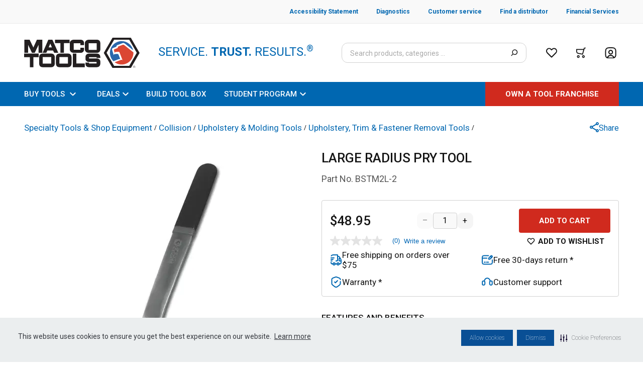

--- FILE ---
content_type: text/html; charset=utf-8
request_url: https://www.matcotools.com/catalog/product/bstm2l-2/large-radius-pry-tool?referer=ZVNlZ21lbnRfMTQzNjk1
body_size: 31191
content:
<!DOCTYPE html><html lang="en"><head><meta charSet="utf-8"/><meta name="viewport" content="width=device-width, initial-scale=1.0"/><script type="text/javascript">var monetateT = new Date().getTime();</script><script id="monetate" type="text/javascript" src="//se.monetate.net/js/2/a-50db788f/p/matcotools.com/entry.js"></script><title>LARGE RADIUS PRY TOOL BSTM2L-2 | Matco Tools</title><meta name="robots" content="noindex,nofollow"/><meta name="next-head-count" content="6"/><link rel="preconnect" href="https://fonts.gstatic.com/" crossorigin="anonymous"/><link rel="preconnect" href="https://www.google-analytics.com"/><link rel="preconnect" href="https://www.googletagmanager.com"/><link rel="icon" type="image/png" href="/favicon.ico"/><link rel="preconnect" href="https://fonts.gstatic.com" crossorigin /><link rel="preload" href="/_next/static/css/460c67228908ae06.css" as="style"/><link rel="stylesheet" href="/_next/static/css/460c67228908ae06.css" data-n-g=""/><noscript data-n-css=""></noscript><script defer="" nomodule="" src="/_next/static/chunks/polyfills-c67a75d1b6f99dc8.js"></script><script src="/_next/static/chunks/webpack-11e1cf90ea417705.js" defer=""></script><script src="/_next/static/chunks/framework-79bce4a3a540b080.js" defer=""></script><script src="/_next/static/chunks/main-aa45eafe90ae5504.js" defer=""></script><script src="/_next/static/chunks/pages/_app-aff1395ef61db328.js" defer=""></script><script src="/_next/static/chunks/3842-b32ca623ee38081c.js" defer=""></script><script src="/_next/static/chunks/4148-096ec9ef1b2b7078.js" defer=""></script><script src="/_next/static/chunks/2107-0beb0bf161ea6569.js" defer=""></script><script src="/_next/static/chunks/3082-a8a9d48c0a85859c.js" defer=""></script><script src="/_next/static/chunks/5374-96012dadedb8b193.js" defer=""></script><script src="/_next/static/chunks/2172-ac937e21d00e4940.js" defer=""></script><script src="/_next/static/chunks/1224-00e75785637bdb01.js" defer=""></script><script src="/_next/static/chunks/1557-4b8a2a35e7734840.js" defer=""></script><script src="/_next/static/chunks/9178-b598896c778fd681.js" defer=""></script><script src="/_next/static/chunks/9041-199dd6261bea508d.js" defer=""></script><script src="/_next/static/chunks/8692-93bbf5bc8d06efb7.js" defer=""></script><script src="/_next/static/chunks/735-bd8a898713098648.js" defer=""></script><script src="/_next/static/chunks/8504-b48b68d06c1c0282.js" defer=""></script><script src="/_next/static/chunks/6121-427d6d3696e3b6e3.js" defer=""></script><script src="/_next/static/chunks/6031-d0a033e21c9784df.js" defer=""></script><script src="/_next/static/chunks/4199-35841c2949afd1a4.js" defer=""></script><script src="/_next/static/chunks/4194-f08cff730627e9e5.js" defer=""></script><script src="/_next/static/chunks/9922-3aea05712ccfcdaa.js" defer=""></script><script src="/_next/static/chunks/5397-5b3bdc5a1e3b3fc7.js" defer=""></script><script src="/_next/static/chunks/7467-9de101aacd4beae9.js" defer=""></script><script src="/_next/static/chunks/1988-e6d1051196502a5a.js" defer=""></script><script src="/_next/static/chunks/6817-6a97d46ebdd29764.js" defer=""></script><script src="/_next/static/chunks/pages/catalog/product/%5B...product%5D-b70c717f15126189.js" defer=""></script><script src="/_next/static/gIPXmc_wxBFoqb7UQ2j93/_buildManifest.js" defer=""></script><script src="/_next/static/gIPXmc_wxBFoqb7UQ2j93/_ssgManifest.js" defer=""></script><style data-href="https://fonts.googleapis.com/css2?family=Roboto:ital,wght@0,100;0,300;0,400;0,500;0,700;0,900;1,100;1,300;1,400;1,500;1,700;1,900&display=swap">@font-face{font-family:'Roboto';font-style:italic;font-weight:100;font-stretch:normal;font-display:swap;src:url(https://fonts.gstatic.com/l/font?kit=KFOKCnqEu92Fr1Mu53ZEC9_Vu3r1gIhOszmOClHrs6ljXfMMLoHRiAw&skey=c608c610063635f9&v=v50) format('woff')}@font-face{font-family:'Roboto';font-style:italic;font-weight:300;font-stretch:normal;font-display:swap;src:url(https://fonts.gstatic.com/l/font?kit=KFOKCnqEu92Fr1Mu53ZEC9_Vu3r1gIhOszmOClHrs6ljXfMMLt_QiAw&skey=c608c610063635f9&v=v50) format('woff')}@font-face{font-family:'Roboto';font-style:italic;font-weight:400;font-stretch:normal;font-display:swap;src:url(https://fonts.gstatic.com/l/font?kit=KFOKCnqEu92Fr1Mu53ZEC9_Vu3r1gIhOszmOClHrs6ljXfMMLoHQiAw&skey=c608c610063635f9&v=v50) format('woff')}@font-face{font-family:'Roboto';font-style:italic;font-weight:500;font-stretch:normal;font-display:swap;src:url(https://fonts.gstatic.com/l/font?kit=KFOKCnqEu92Fr1Mu53ZEC9_Vu3r1gIhOszmOClHrs6ljXfMMLrPQiAw&skey=c608c610063635f9&v=v50) format('woff')}@font-face{font-family:'Roboto';font-style:italic;font-weight:700;font-stretch:normal;font-display:swap;src:url(https://fonts.gstatic.com/l/font?kit=KFOKCnqEu92Fr1Mu53ZEC9_Vu3r1gIhOszmOClHrs6ljXfMMLmbXiAw&skey=c608c610063635f9&v=v50) format('woff')}@font-face{font-family:'Roboto';font-style:italic;font-weight:900;font-stretch:normal;font-display:swap;src:url(https://fonts.gstatic.com/l/font?kit=KFOKCnqEu92Fr1Mu53ZEC9_Vu3r1gIhOszmOClHrs6ljXfMMLijXiAw&skey=c608c610063635f9&v=v50) format('woff')}@font-face{font-family:'Roboto';font-style:normal;font-weight:100;font-stretch:normal;font-display:swap;src:url(https://fonts.gstatic.com/l/font?kit=KFOMCnqEu92Fr1ME7kSn66aGLdTylUAMQXC89YmC2DPNWubEbGmQ&skey=a0a0114a1dcab3ac&v=v50) format('woff')}@font-face{font-family:'Roboto';font-style:normal;font-weight:300;font-stretch:normal;font-display:swap;src:url(https://fonts.gstatic.com/l/font?kit=KFOMCnqEu92Fr1ME7kSn66aGLdTylUAMQXC89YmC2DPNWuaabWmQ&skey=a0a0114a1dcab3ac&v=v50) format('woff')}@font-face{font-family:'Roboto';font-style:normal;font-weight:400;font-stretch:normal;font-display:swap;src:url(https://fonts.gstatic.com/l/font?kit=KFOMCnqEu92Fr1ME7kSn66aGLdTylUAMQXC89YmC2DPNWubEbWmQ&skey=a0a0114a1dcab3ac&v=v50) format('woff')}@font-face{font-family:'Roboto';font-style:normal;font-weight:500;font-stretch:normal;font-display:swap;src:url(https://fonts.gstatic.com/l/font?kit=KFOMCnqEu92Fr1ME7kSn66aGLdTylUAMQXC89YmC2DPNWub2bWmQ&skey=a0a0114a1dcab3ac&v=v50) format('woff')}@font-face{font-family:'Roboto';font-style:normal;font-weight:700;font-stretch:normal;font-display:swap;src:url(https://fonts.gstatic.com/l/font?kit=KFOMCnqEu92Fr1ME7kSn66aGLdTylUAMQXC89YmC2DPNWuYjammQ&skey=a0a0114a1dcab3ac&v=v50) format('woff')}@font-face{font-family:'Roboto';font-style:normal;font-weight:900;font-stretch:normal;font-display:swap;src:url(https://fonts.gstatic.com/l/font?kit=KFOMCnqEu92Fr1ME7kSn66aGLdTylUAMQXC89YmC2DPNWuZtammQ&skey=a0a0114a1dcab3ac&v=v50) format('woff')}@font-face{font-family:'Roboto';font-style:italic;font-weight:100;font-stretch:100%;font-display:swap;src:url(https://fonts.gstatic.com/s/roboto/v50/KFO5CnqEu92Fr1Mu53ZEC9_Vu3r1gIhOszmkC3kaSTbQWt4N.woff2) format('woff2');unicode-range:U+0460-052F,U+1C80-1C8A,U+20B4,U+2DE0-2DFF,U+A640-A69F,U+FE2E-FE2F}@font-face{font-family:'Roboto';font-style:italic;font-weight:100;font-stretch:100%;font-display:swap;src:url(https://fonts.gstatic.com/s/roboto/v50/KFO5CnqEu92Fr1Mu53ZEC9_Vu3r1gIhOszmkAnkaSTbQWt4N.woff2) format('woff2');unicode-range:U+0301,U+0400-045F,U+0490-0491,U+04B0-04B1,U+2116}@font-face{font-family:'Roboto';font-style:italic;font-weight:100;font-stretch:100%;font-display:swap;src:url(https://fonts.gstatic.com/s/roboto/v50/KFO5CnqEu92Fr1Mu53ZEC9_Vu3r1gIhOszmkCnkaSTbQWt4N.woff2) format('woff2');unicode-range:U+1F00-1FFF}@font-face{font-family:'Roboto';font-style:italic;font-weight:100;font-stretch:100%;font-display:swap;src:url(https://fonts.gstatic.com/s/roboto/v50/KFO5CnqEu92Fr1Mu53ZEC9_Vu3r1gIhOszmkBXkaSTbQWt4N.woff2) format('woff2');unicode-range:U+0370-0377,U+037A-037F,U+0384-038A,U+038C,U+038E-03A1,U+03A3-03FF}@font-face{font-family:'Roboto';font-style:italic;font-weight:100;font-stretch:100%;font-display:swap;src:url(https://fonts.gstatic.com/s/roboto/v50/KFO5CnqEu92Fr1Mu53ZEC9_Vu3r1gIhOszmkenkaSTbQWt4N.woff2) format('woff2');unicode-range:U+0302-0303,U+0305,U+0307-0308,U+0310,U+0312,U+0315,U+031A,U+0326-0327,U+032C,U+032F-0330,U+0332-0333,U+0338,U+033A,U+0346,U+034D,U+0391-03A1,U+03A3-03A9,U+03B1-03C9,U+03D1,U+03D5-03D6,U+03F0-03F1,U+03F4-03F5,U+2016-2017,U+2034-2038,U+203C,U+2040,U+2043,U+2047,U+2050,U+2057,U+205F,U+2070-2071,U+2074-208E,U+2090-209C,U+20D0-20DC,U+20E1,U+20E5-20EF,U+2100-2112,U+2114-2115,U+2117-2121,U+2123-214F,U+2190,U+2192,U+2194-21AE,U+21B0-21E5,U+21F1-21F2,U+21F4-2211,U+2213-2214,U+2216-22FF,U+2308-230B,U+2310,U+2319,U+231C-2321,U+2336-237A,U+237C,U+2395,U+239B-23B7,U+23D0,U+23DC-23E1,U+2474-2475,U+25AF,U+25B3,U+25B7,U+25BD,U+25C1,U+25CA,U+25CC,U+25FB,U+266D-266F,U+27C0-27FF,U+2900-2AFF,U+2B0E-2B11,U+2B30-2B4C,U+2BFE,U+3030,U+FF5B,U+FF5D,U+1D400-1D7FF,U+1EE00-1EEFF}@font-face{font-family:'Roboto';font-style:italic;font-weight:100;font-stretch:100%;font-display:swap;src:url(https://fonts.gstatic.com/s/roboto/v50/KFO5CnqEu92Fr1Mu53ZEC9_Vu3r1gIhOszmkaHkaSTbQWt4N.woff2) format('woff2');unicode-range:U+0001-000C,U+000E-001F,U+007F-009F,U+20DD-20E0,U+20E2-20E4,U+2150-218F,U+2190,U+2192,U+2194-2199,U+21AF,U+21E6-21F0,U+21F3,U+2218-2219,U+2299,U+22C4-22C6,U+2300-243F,U+2440-244A,U+2460-24FF,U+25A0-27BF,U+2800-28FF,U+2921-2922,U+2981,U+29BF,U+29EB,U+2B00-2BFF,U+4DC0-4DFF,U+FFF9-FFFB,U+10140-1018E,U+10190-1019C,U+101A0,U+101D0-101FD,U+102E0-102FB,U+10E60-10E7E,U+1D2C0-1D2D3,U+1D2E0-1D37F,U+1F000-1F0FF,U+1F100-1F1AD,U+1F1E6-1F1FF,U+1F30D-1F30F,U+1F315,U+1F31C,U+1F31E,U+1F320-1F32C,U+1F336,U+1F378,U+1F37D,U+1F382,U+1F393-1F39F,U+1F3A7-1F3A8,U+1F3AC-1F3AF,U+1F3C2,U+1F3C4-1F3C6,U+1F3CA-1F3CE,U+1F3D4-1F3E0,U+1F3ED,U+1F3F1-1F3F3,U+1F3F5-1F3F7,U+1F408,U+1F415,U+1F41F,U+1F426,U+1F43F,U+1F441-1F442,U+1F444,U+1F446-1F449,U+1F44C-1F44E,U+1F453,U+1F46A,U+1F47D,U+1F4A3,U+1F4B0,U+1F4B3,U+1F4B9,U+1F4BB,U+1F4BF,U+1F4C8-1F4CB,U+1F4D6,U+1F4DA,U+1F4DF,U+1F4E3-1F4E6,U+1F4EA-1F4ED,U+1F4F7,U+1F4F9-1F4FB,U+1F4FD-1F4FE,U+1F503,U+1F507-1F50B,U+1F50D,U+1F512-1F513,U+1F53E-1F54A,U+1F54F-1F5FA,U+1F610,U+1F650-1F67F,U+1F687,U+1F68D,U+1F691,U+1F694,U+1F698,U+1F6AD,U+1F6B2,U+1F6B9-1F6BA,U+1F6BC,U+1F6C6-1F6CF,U+1F6D3-1F6D7,U+1F6E0-1F6EA,U+1F6F0-1F6F3,U+1F6F7-1F6FC,U+1F700-1F7FF,U+1F800-1F80B,U+1F810-1F847,U+1F850-1F859,U+1F860-1F887,U+1F890-1F8AD,U+1F8B0-1F8BB,U+1F8C0-1F8C1,U+1F900-1F90B,U+1F93B,U+1F946,U+1F984,U+1F996,U+1F9E9,U+1FA00-1FA6F,U+1FA70-1FA7C,U+1FA80-1FA89,U+1FA8F-1FAC6,U+1FACE-1FADC,U+1FADF-1FAE9,U+1FAF0-1FAF8,U+1FB00-1FBFF}@font-face{font-family:'Roboto';font-style:italic;font-weight:100;font-stretch:100%;font-display:swap;src:url(https://fonts.gstatic.com/s/roboto/v50/KFO5CnqEu92Fr1Mu53ZEC9_Vu3r1gIhOszmkCXkaSTbQWt4N.woff2) format('woff2');unicode-range:U+0102-0103,U+0110-0111,U+0128-0129,U+0168-0169,U+01A0-01A1,U+01AF-01B0,U+0300-0301,U+0303-0304,U+0308-0309,U+0323,U+0329,U+1EA0-1EF9,U+20AB}@font-face{font-family:'Roboto';font-style:italic;font-weight:100;font-stretch:100%;font-display:swap;src:url(https://fonts.gstatic.com/s/roboto/v50/KFO5CnqEu92Fr1Mu53ZEC9_Vu3r1gIhOszmkCHkaSTbQWt4N.woff2) format('woff2');unicode-range:U+0100-02BA,U+02BD-02C5,U+02C7-02CC,U+02CE-02D7,U+02DD-02FF,U+0304,U+0308,U+0329,U+1D00-1DBF,U+1E00-1E9F,U+1EF2-1EFF,U+2020,U+20A0-20AB,U+20AD-20C0,U+2113,U+2C60-2C7F,U+A720-A7FF}@font-face{font-family:'Roboto';font-style:italic;font-weight:100;font-stretch:100%;font-display:swap;src:url(https://fonts.gstatic.com/s/roboto/v50/KFO5CnqEu92Fr1Mu53ZEC9_Vu3r1gIhOszmkBnkaSTbQWg.woff2) format('woff2');unicode-range:U+0000-00FF,U+0131,U+0152-0153,U+02BB-02BC,U+02C6,U+02DA,U+02DC,U+0304,U+0308,U+0329,U+2000-206F,U+20AC,U+2122,U+2191,U+2193,U+2212,U+2215,U+FEFF,U+FFFD}@font-face{font-family:'Roboto';font-style:italic;font-weight:300;font-stretch:100%;font-display:swap;src:url(https://fonts.gstatic.com/s/roboto/v50/KFO5CnqEu92Fr1Mu53ZEC9_Vu3r1gIhOszmkC3kaSTbQWt4N.woff2) format('woff2');unicode-range:U+0460-052F,U+1C80-1C8A,U+20B4,U+2DE0-2DFF,U+A640-A69F,U+FE2E-FE2F}@font-face{font-family:'Roboto';font-style:italic;font-weight:300;font-stretch:100%;font-display:swap;src:url(https://fonts.gstatic.com/s/roboto/v50/KFO5CnqEu92Fr1Mu53ZEC9_Vu3r1gIhOszmkAnkaSTbQWt4N.woff2) format('woff2');unicode-range:U+0301,U+0400-045F,U+0490-0491,U+04B0-04B1,U+2116}@font-face{font-family:'Roboto';font-style:italic;font-weight:300;font-stretch:100%;font-display:swap;src:url(https://fonts.gstatic.com/s/roboto/v50/KFO5CnqEu92Fr1Mu53ZEC9_Vu3r1gIhOszmkCnkaSTbQWt4N.woff2) format('woff2');unicode-range:U+1F00-1FFF}@font-face{font-family:'Roboto';font-style:italic;font-weight:300;font-stretch:100%;font-display:swap;src:url(https://fonts.gstatic.com/s/roboto/v50/KFO5CnqEu92Fr1Mu53ZEC9_Vu3r1gIhOszmkBXkaSTbQWt4N.woff2) format('woff2');unicode-range:U+0370-0377,U+037A-037F,U+0384-038A,U+038C,U+038E-03A1,U+03A3-03FF}@font-face{font-family:'Roboto';font-style:italic;font-weight:300;font-stretch:100%;font-display:swap;src:url(https://fonts.gstatic.com/s/roboto/v50/KFO5CnqEu92Fr1Mu53ZEC9_Vu3r1gIhOszmkenkaSTbQWt4N.woff2) format('woff2');unicode-range:U+0302-0303,U+0305,U+0307-0308,U+0310,U+0312,U+0315,U+031A,U+0326-0327,U+032C,U+032F-0330,U+0332-0333,U+0338,U+033A,U+0346,U+034D,U+0391-03A1,U+03A3-03A9,U+03B1-03C9,U+03D1,U+03D5-03D6,U+03F0-03F1,U+03F4-03F5,U+2016-2017,U+2034-2038,U+203C,U+2040,U+2043,U+2047,U+2050,U+2057,U+205F,U+2070-2071,U+2074-208E,U+2090-209C,U+20D0-20DC,U+20E1,U+20E5-20EF,U+2100-2112,U+2114-2115,U+2117-2121,U+2123-214F,U+2190,U+2192,U+2194-21AE,U+21B0-21E5,U+21F1-21F2,U+21F4-2211,U+2213-2214,U+2216-22FF,U+2308-230B,U+2310,U+2319,U+231C-2321,U+2336-237A,U+237C,U+2395,U+239B-23B7,U+23D0,U+23DC-23E1,U+2474-2475,U+25AF,U+25B3,U+25B7,U+25BD,U+25C1,U+25CA,U+25CC,U+25FB,U+266D-266F,U+27C0-27FF,U+2900-2AFF,U+2B0E-2B11,U+2B30-2B4C,U+2BFE,U+3030,U+FF5B,U+FF5D,U+1D400-1D7FF,U+1EE00-1EEFF}@font-face{font-family:'Roboto';font-style:italic;font-weight:300;font-stretch:100%;font-display:swap;src:url(https://fonts.gstatic.com/s/roboto/v50/KFO5CnqEu92Fr1Mu53ZEC9_Vu3r1gIhOszmkaHkaSTbQWt4N.woff2) format('woff2');unicode-range:U+0001-000C,U+000E-001F,U+007F-009F,U+20DD-20E0,U+20E2-20E4,U+2150-218F,U+2190,U+2192,U+2194-2199,U+21AF,U+21E6-21F0,U+21F3,U+2218-2219,U+2299,U+22C4-22C6,U+2300-243F,U+2440-244A,U+2460-24FF,U+25A0-27BF,U+2800-28FF,U+2921-2922,U+2981,U+29BF,U+29EB,U+2B00-2BFF,U+4DC0-4DFF,U+FFF9-FFFB,U+10140-1018E,U+10190-1019C,U+101A0,U+101D0-101FD,U+102E0-102FB,U+10E60-10E7E,U+1D2C0-1D2D3,U+1D2E0-1D37F,U+1F000-1F0FF,U+1F100-1F1AD,U+1F1E6-1F1FF,U+1F30D-1F30F,U+1F315,U+1F31C,U+1F31E,U+1F320-1F32C,U+1F336,U+1F378,U+1F37D,U+1F382,U+1F393-1F39F,U+1F3A7-1F3A8,U+1F3AC-1F3AF,U+1F3C2,U+1F3C4-1F3C6,U+1F3CA-1F3CE,U+1F3D4-1F3E0,U+1F3ED,U+1F3F1-1F3F3,U+1F3F5-1F3F7,U+1F408,U+1F415,U+1F41F,U+1F426,U+1F43F,U+1F441-1F442,U+1F444,U+1F446-1F449,U+1F44C-1F44E,U+1F453,U+1F46A,U+1F47D,U+1F4A3,U+1F4B0,U+1F4B3,U+1F4B9,U+1F4BB,U+1F4BF,U+1F4C8-1F4CB,U+1F4D6,U+1F4DA,U+1F4DF,U+1F4E3-1F4E6,U+1F4EA-1F4ED,U+1F4F7,U+1F4F9-1F4FB,U+1F4FD-1F4FE,U+1F503,U+1F507-1F50B,U+1F50D,U+1F512-1F513,U+1F53E-1F54A,U+1F54F-1F5FA,U+1F610,U+1F650-1F67F,U+1F687,U+1F68D,U+1F691,U+1F694,U+1F698,U+1F6AD,U+1F6B2,U+1F6B9-1F6BA,U+1F6BC,U+1F6C6-1F6CF,U+1F6D3-1F6D7,U+1F6E0-1F6EA,U+1F6F0-1F6F3,U+1F6F7-1F6FC,U+1F700-1F7FF,U+1F800-1F80B,U+1F810-1F847,U+1F850-1F859,U+1F860-1F887,U+1F890-1F8AD,U+1F8B0-1F8BB,U+1F8C0-1F8C1,U+1F900-1F90B,U+1F93B,U+1F946,U+1F984,U+1F996,U+1F9E9,U+1FA00-1FA6F,U+1FA70-1FA7C,U+1FA80-1FA89,U+1FA8F-1FAC6,U+1FACE-1FADC,U+1FADF-1FAE9,U+1FAF0-1FAF8,U+1FB00-1FBFF}@font-face{font-family:'Roboto';font-style:italic;font-weight:300;font-stretch:100%;font-display:swap;src:url(https://fonts.gstatic.com/s/roboto/v50/KFO5CnqEu92Fr1Mu53ZEC9_Vu3r1gIhOszmkCXkaSTbQWt4N.woff2) format('woff2');unicode-range:U+0102-0103,U+0110-0111,U+0128-0129,U+0168-0169,U+01A0-01A1,U+01AF-01B0,U+0300-0301,U+0303-0304,U+0308-0309,U+0323,U+0329,U+1EA0-1EF9,U+20AB}@font-face{font-family:'Roboto';font-style:italic;font-weight:300;font-stretch:100%;font-display:swap;src:url(https://fonts.gstatic.com/s/roboto/v50/KFO5CnqEu92Fr1Mu53ZEC9_Vu3r1gIhOszmkCHkaSTbQWt4N.woff2) format('woff2');unicode-range:U+0100-02BA,U+02BD-02C5,U+02C7-02CC,U+02CE-02D7,U+02DD-02FF,U+0304,U+0308,U+0329,U+1D00-1DBF,U+1E00-1E9F,U+1EF2-1EFF,U+2020,U+20A0-20AB,U+20AD-20C0,U+2113,U+2C60-2C7F,U+A720-A7FF}@font-face{font-family:'Roboto';font-style:italic;font-weight:300;font-stretch:100%;font-display:swap;src:url(https://fonts.gstatic.com/s/roboto/v50/KFO5CnqEu92Fr1Mu53ZEC9_Vu3r1gIhOszmkBnkaSTbQWg.woff2) format('woff2');unicode-range:U+0000-00FF,U+0131,U+0152-0153,U+02BB-02BC,U+02C6,U+02DA,U+02DC,U+0304,U+0308,U+0329,U+2000-206F,U+20AC,U+2122,U+2191,U+2193,U+2212,U+2215,U+FEFF,U+FFFD}@font-face{font-family:'Roboto';font-style:italic;font-weight:400;font-stretch:100%;font-display:swap;src:url(https://fonts.gstatic.com/s/roboto/v50/KFO5CnqEu92Fr1Mu53ZEC9_Vu3r1gIhOszmkC3kaSTbQWt4N.woff2) format('woff2');unicode-range:U+0460-052F,U+1C80-1C8A,U+20B4,U+2DE0-2DFF,U+A640-A69F,U+FE2E-FE2F}@font-face{font-family:'Roboto';font-style:italic;font-weight:400;font-stretch:100%;font-display:swap;src:url(https://fonts.gstatic.com/s/roboto/v50/KFO5CnqEu92Fr1Mu53ZEC9_Vu3r1gIhOszmkAnkaSTbQWt4N.woff2) format('woff2');unicode-range:U+0301,U+0400-045F,U+0490-0491,U+04B0-04B1,U+2116}@font-face{font-family:'Roboto';font-style:italic;font-weight:400;font-stretch:100%;font-display:swap;src:url(https://fonts.gstatic.com/s/roboto/v50/KFO5CnqEu92Fr1Mu53ZEC9_Vu3r1gIhOszmkCnkaSTbQWt4N.woff2) format('woff2');unicode-range:U+1F00-1FFF}@font-face{font-family:'Roboto';font-style:italic;font-weight:400;font-stretch:100%;font-display:swap;src:url(https://fonts.gstatic.com/s/roboto/v50/KFO5CnqEu92Fr1Mu53ZEC9_Vu3r1gIhOszmkBXkaSTbQWt4N.woff2) format('woff2');unicode-range:U+0370-0377,U+037A-037F,U+0384-038A,U+038C,U+038E-03A1,U+03A3-03FF}@font-face{font-family:'Roboto';font-style:italic;font-weight:400;font-stretch:100%;font-display:swap;src:url(https://fonts.gstatic.com/s/roboto/v50/KFO5CnqEu92Fr1Mu53ZEC9_Vu3r1gIhOszmkenkaSTbQWt4N.woff2) format('woff2');unicode-range:U+0302-0303,U+0305,U+0307-0308,U+0310,U+0312,U+0315,U+031A,U+0326-0327,U+032C,U+032F-0330,U+0332-0333,U+0338,U+033A,U+0346,U+034D,U+0391-03A1,U+03A3-03A9,U+03B1-03C9,U+03D1,U+03D5-03D6,U+03F0-03F1,U+03F4-03F5,U+2016-2017,U+2034-2038,U+203C,U+2040,U+2043,U+2047,U+2050,U+2057,U+205F,U+2070-2071,U+2074-208E,U+2090-209C,U+20D0-20DC,U+20E1,U+20E5-20EF,U+2100-2112,U+2114-2115,U+2117-2121,U+2123-214F,U+2190,U+2192,U+2194-21AE,U+21B0-21E5,U+21F1-21F2,U+21F4-2211,U+2213-2214,U+2216-22FF,U+2308-230B,U+2310,U+2319,U+231C-2321,U+2336-237A,U+237C,U+2395,U+239B-23B7,U+23D0,U+23DC-23E1,U+2474-2475,U+25AF,U+25B3,U+25B7,U+25BD,U+25C1,U+25CA,U+25CC,U+25FB,U+266D-266F,U+27C0-27FF,U+2900-2AFF,U+2B0E-2B11,U+2B30-2B4C,U+2BFE,U+3030,U+FF5B,U+FF5D,U+1D400-1D7FF,U+1EE00-1EEFF}@font-face{font-family:'Roboto';font-style:italic;font-weight:400;font-stretch:100%;font-display:swap;src:url(https://fonts.gstatic.com/s/roboto/v50/KFO5CnqEu92Fr1Mu53ZEC9_Vu3r1gIhOszmkaHkaSTbQWt4N.woff2) format('woff2');unicode-range:U+0001-000C,U+000E-001F,U+007F-009F,U+20DD-20E0,U+20E2-20E4,U+2150-218F,U+2190,U+2192,U+2194-2199,U+21AF,U+21E6-21F0,U+21F3,U+2218-2219,U+2299,U+22C4-22C6,U+2300-243F,U+2440-244A,U+2460-24FF,U+25A0-27BF,U+2800-28FF,U+2921-2922,U+2981,U+29BF,U+29EB,U+2B00-2BFF,U+4DC0-4DFF,U+FFF9-FFFB,U+10140-1018E,U+10190-1019C,U+101A0,U+101D0-101FD,U+102E0-102FB,U+10E60-10E7E,U+1D2C0-1D2D3,U+1D2E0-1D37F,U+1F000-1F0FF,U+1F100-1F1AD,U+1F1E6-1F1FF,U+1F30D-1F30F,U+1F315,U+1F31C,U+1F31E,U+1F320-1F32C,U+1F336,U+1F378,U+1F37D,U+1F382,U+1F393-1F39F,U+1F3A7-1F3A8,U+1F3AC-1F3AF,U+1F3C2,U+1F3C4-1F3C6,U+1F3CA-1F3CE,U+1F3D4-1F3E0,U+1F3ED,U+1F3F1-1F3F3,U+1F3F5-1F3F7,U+1F408,U+1F415,U+1F41F,U+1F426,U+1F43F,U+1F441-1F442,U+1F444,U+1F446-1F449,U+1F44C-1F44E,U+1F453,U+1F46A,U+1F47D,U+1F4A3,U+1F4B0,U+1F4B3,U+1F4B9,U+1F4BB,U+1F4BF,U+1F4C8-1F4CB,U+1F4D6,U+1F4DA,U+1F4DF,U+1F4E3-1F4E6,U+1F4EA-1F4ED,U+1F4F7,U+1F4F9-1F4FB,U+1F4FD-1F4FE,U+1F503,U+1F507-1F50B,U+1F50D,U+1F512-1F513,U+1F53E-1F54A,U+1F54F-1F5FA,U+1F610,U+1F650-1F67F,U+1F687,U+1F68D,U+1F691,U+1F694,U+1F698,U+1F6AD,U+1F6B2,U+1F6B9-1F6BA,U+1F6BC,U+1F6C6-1F6CF,U+1F6D3-1F6D7,U+1F6E0-1F6EA,U+1F6F0-1F6F3,U+1F6F7-1F6FC,U+1F700-1F7FF,U+1F800-1F80B,U+1F810-1F847,U+1F850-1F859,U+1F860-1F887,U+1F890-1F8AD,U+1F8B0-1F8BB,U+1F8C0-1F8C1,U+1F900-1F90B,U+1F93B,U+1F946,U+1F984,U+1F996,U+1F9E9,U+1FA00-1FA6F,U+1FA70-1FA7C,U+1FA80-1FA89,U+1FA8F-1FAC6,U+1FACE-1FADC,U+1FADF-1FAE9,U+1FAF0-1FAF8,U+1FB00-1FBFF}@font-face{font-family:'Roboto';font-style:italic;font-weight:400;font-stretch:100%;font-display:swap;src:url(https://fonts.gstatic.com/s/roboto/v50/KFO5CnqEu92Fr1Mu53ZEC9_Vu3r1gIhOszmkCXkaSTbQWt4N.woff2) format('woff2');unicode-range:U+0102-0103,U+0110-0111,U+0128-0129,U+0168-0169,U+01A0-01A1,U+01AF-01B0,U+0300-0301,U+0303-0304,U+0308-0309,U+0323,U+0329,U+1EA0-1EF9,U+20AB}@font-face{font-family:'Roboto';font-style:italic;font-weight:400;font-stretch:100%;font-display:swap;src:url(https://fonts.gstatic.com/s/roboto/v50/KFO5CnqEu92Fr1Mu53ZEC9_Vu3r1gIhOszmkCHkaSTbQWt4N.woff2) format('woff2');unicode-range:U+0100-02BA,U+02BD-02C5,U+02C7-02CC,U+02CE-02D7,U+02DD-02FF,U+0304,U+0308,U+0329,U+1D00-1DBF,U+1E00-1E9F,U+1EF2-1EFF,U+2020,U+20A0-20AB,U+20AD-20C0,U+2113,U+2C60-2C7F,U+A720-A7FF}@font-face{font-family:'Roboto';font-style:italic;font-weight:400;font-stretch:100%;font-display:swap;src:url(https://fonts.gstatic.com/s/roboto/v50/KFO5CnqEu92Fr1Mu53ZEC9_Vu3r1gIhOszmkBnkaSTbQWg.woff2) format('woff2');unicode-range:U+0000-00FF,U+0131,U+0152-0153,U+02BB-02BC,U+02C6,U+02DA,U+02DC,U+0304,U+0308,U+0329,U+2000-206F,U+20AC,U+2122,U+2191,U+2193,U+2212,U+2215,U+FEFF,U+FFFD}@font-face{font-family:'Roboto';font-style:italic;font-weight:500;font-stretch:100%;font-display:swap;src:url(https://fonts.gstatic.com/s/roboto/v50/KFO5CnqEu92Fr1Mu53ZEC9_Vu3r1gIhOszmkC3kaSTbQWt4N.woff2) format('woff2');unicode-range:U+0460-052F,U+1C80-1C8A,U+20B4,U+2DE0-2DFF,U+A640-A69F,U+FE2E-FE2F}@font-face{font-family:'Roboto';font-style:italic;font-weight:500;font-stretch:100%;font-display:swap;src:url(https://fonts.gstatic.com/s/roboto/v50/KFO5CnqEu92Fr1Mu53ZEC9_Vu3r1gIhOszmkAnkaSTbQWt4N.woff2) format('woff2');unicode-range:U+0301,U+0400-045F,U+0490-0491,U+04B0-04B1,U+2116}@font-face{font-family:'Roboto';font-style:italic;font-weight:500;font-stretch:100%;font-display:swap;src:url(https://fonts.gstatic.com/s/roboto/v50/KFO5CnqEu92Fr1Mu53ZEC9_Vu3r1gIhOszmkCnkaSTbQWt4N.woff2) format('woff2');unicode-range:U+1F00-1FFF}@font-face{font-family:'Roboto';font-style:italic;font-weight:500;font-stretch:100%;font-display:swap;src:url(https://fonts.gstatic.com/s/roboto/v50/KFO5CnqEu92Fr1Mu53ZEC9_Vu3r1gIhOszmkBXkaSTbQWt4N.woff2) format('woff2');unicode-range:U+0370-0377,U+037A-037F,U+0384-038A,U+038C,U+038E-03A1,U+03A3-03FF}@font-face{font-family:'Roboto';font-style:italic;font-weight:500;font-stretch:100%;font-display:swap;src:url(https://fonts.gstatic.com/s/roboto/v50/KFO5CnqEu92Fr1Mu53ZEC9_Vu3r1gIhOszmkenkaSTbQWt4N.woff2) format('woff2');unicode-range:U+0302-0303,U+0305,U+0307-0308,U+0310,U+0312,U+0315,U+031A,U+0326-0327,U+032C,U+032F-0330,U+0332-0333,U+0338,U+033A,U+0346,U+034D,U+0391-03A1,U+03A3-03A9,U+03B1-03C9,U+03D1,U+03D5-03D6,U+03F0-03F1,U+03F4-03F5,U+2016-2017,U+2034-2038,U+203C,U+2040,U+2043,U+2047,U+2050,U+2057,U+205F,U+2070-2071,U+2074-208E,U+2090-209C,U+20D0-20DC,U+20E1,U+20E5-20EF,U+2100-2112,U+2114-2115,U+2117-2121,U+2123-214F,U+2190,U+2192,U+2194-21AE,U+21B0-21E5,U+21F1-21F2,U+21F4-2211,U+2213-2214,U+2216-22FF,U+2308-230B,U+2310,U+2319,U+231C-2321,U+2336-237A,U+237C,U+2395,U+239B-23B7,U+23D0,U+23DC-23E1,U+2474-2475,U+25AF,U+25B3,U+25B7,U+25BD,U+25C1,U+25CA,U+25CC,U+25FB,U+266D-266F,U+27C0-27FF,U+2900-2AFF,U+2B0E-2B11,U+2B30-2B4C,U+2BFE,U+3030,U+FF5B,U+FF5D,U+1D400-1D7FF,U+1EE00-1EEFF}@font-face{font-family:'Roboto';font-style:italic;font-weight:500;font-stretch:100%;font-display:swap;src:url(https://fonts.gstatic.com/s/roboto/v50/KFO5CnqEu92Fr1Mu53ZEC9_Vu3r1gIhOszmkaHkaSTbQWt4N.woff2) format('woff2');unicode-range:U+0001-000C,U+000E-001F,U+007F-009F,U+20DD-20E0,U+20E2-20E4,U+2150-218F,U+2190,U+2192,U+2194-2199,U+21AF,U+21E6-21F0,U+21F3,U+2218-2219,U+2299,U+22C4-22C6,U+2300-243F,U+2440-244A,U+2460-24FF,U+25A0-27BF,U+2800-28FF,U+2921-2922,U+2981,U+29BF,U+29EB,U+2B00-2BFF,U+4DC0-4DFF,U+FFF9-FFFB,U+10140-1018E,U+10190-1019C,U+101A0,U+101D0-101FD,U+102E0-102FB,U+10E60-10E7E,U+1D2C0-1D2D3,U+1D2E0-1D37F,U+1F000-1F0FF,U+1F100-1F1AD,U+1F1E6-1F1FF,U+1F30D-1F30F,U+1F315,U+1F31C,U+1F31E,U+1F320-1F32C,U+1F336,U+1F378,U+1F37D,U+1F382,U+1F393-1F39F,U+1F3A7-1F3A8,U+1F3AC-1F3AF,U+1F3C2,U+1F3C4-1F3C6,U+1F3CA-1F3CE,U+1F3D4-1F3E0,U+1F3ED,U+1F3F1-1F3F3,U+1F3F5-1F3F7,U+1F408,U+1F415,U+1F41F,U+1F426,U+1F43F,U+1F441-1F442,U+1F444,U+1F446-1F449,U+1F44C-1F44E,U+1F453,U+1F46A,U+1F47D,U+1F4A3,U+1F4B0,U+1F4B3,U+1F4B9,U+1F4BB,U+1F4BF,U+1F4C8-1F4CB,U+1F4D6,U+1F4DA,U+1F4DF,U+1F4E3-1F4E6,U+1F4EA-1F4ED,U+1F4F7,U+1F4F9-1F4FB,U+1F4FD-1F4FE,U+1F503,U+1F507-1F50B,U+1F50D,U+1F512-1F513,U+1F53E-1F54A,U+1F54F-1F5FA,U+1F610,U+1F650-1F67F,U+1F687,U+1F68D,U+1F691,U+1F694,U+1F698,U+1F6AD,U+1F6B2,U+1F6B9-1F6BA,U+1F6BC,U+1F6C6-1F6CF,U+1F6D3-1F6D7,U+1F6E0-1F6EA,U+1F6F0-1F6F3,U+1F6F7-1F6FC,U+1F700-1F7FF,U+1F800-1F80B,U+1F810-1F847,U+1F850-1F859,U+1F860-1F887,U+1F890-1F8AD,U+1F8B0-1F8BB,U+1F8C0-1F8C1,U+1F900-1F90B,U+1F93B,U+1F946,U+1F984,U+1F996,U+1F9E9,U+1FA00-1FA6F,U+1FA70-1FA7C,U+1FA80-1FA89,U+1FA8F-1FAC6,U+1FACE-1FADC,U+1FADF-1FAE9,U+1FAF0-1FAF8,U+1FB00-1FBFF}@font-face{font-family:'Roboto';font-style:italic;font-weight:500;font-stretch:100%;font-display:swap;src:url(https://fonts.gstatic.com/s/roboto/v50/KFO5CnqEu92Fr1Mu53ZEC9_Vu3r1gIhOszmkCXkaSTbQWt4N.woff2) format('woff2');unicode-range:U+0102-0103,U+0110-0111,U+0128-0129,U+0168-0169,U+01A0-01A1,U+01AF-01B0,U+0300-0301,U+0303-0304,U+0308-0309,U+0323,U+0329,U+1EA0-1EF9,U+20AB}@font-face{font-family:'Roboto';font-style:italic;font-weight:500;font-stretch:100%;font-display:swap;src:url(https://fonts.gstatic.com/s/roboto/v50/KFO5CnqEu92Fr1Mu53ZEC9_Vu3r1gIhOszmkCHkaSTbQWt4N.woff2) format('woff2');unicode-range:U+0100-02BA,U+02BD-02C5,U+02C7-02CC,U+02CE-02D7,U+02DD-02FF,U+0304,U+0308,U+0329,U+1D00-1DBF,U+1E00-1E9F,U+1EF2-1EFF,U+2020,U+20A0-20AB,U+20AD-20C0,U+2113,U+2C60-2C7F,U+A720-A7FF}@font-face{font-family:'Roboto';font-style:italic;font-weight:500;font-stretch:100%;font-display:swap;src:url(https://fonts.gstatic.com/s/roboto/v50/KFO5CnqEu92Fr1Mu53ZEC9_Vu3r1gIhOszmkBnkaSTbQWg.woff2) format('woff2');unicode-range:U+0000-00FF,U+0131,U+0152-0153,U+02BB-02BC,U+02C6,U+02DA,U+02DC,U+0304,U+0308,U+0329,U+2000-206F,U+20AC,U+2122,U+2191,U+2193,U+2212,U+2215,U+FEFF,U+FFFD}@font-face{font-family:'Roboto';font-style:italic;font-weight:700;font-stretch:100%;font-display:swap;src:url(https://fonts.gstatic.com/s/roboto/v50/KFO5CnqEu92Fr1Mu53ZEC9_Vu3r1gIhOszmkC3kaSTbQWt4N.woff2) format('woff2');unicode-range:U+0460-052F,U+1C80-1C8A,U+20B4,U+2DE0-2DFF,U+A640-A69F,U+FE2E-FE2F}@font-face{font-family:'Roboto';font-style:italic;font-weight:700;font-stretch:100%;font-display:swap;src:url(https://fonts.gstatic.com/s/roboto/v50/KFO5CnqEu92Fr1Mu53ZEC9_Vu3r1gIhOszmkAnkaSTbQWt4N.woff2) format('woff2');unicode-range:U+0301,U+0400-045F,U+0490-0491,U+04B0-04B1,U+2116}@font-face{font-family:'Roboto';font-style:italic;font-weight:700;font-stretch:100%;font-display:swap;src:url(https://fonts.gstatic.com/s/roboto/v50/KFO5CnqEu92Fr1Mu53ZEC9_Vu3r1gIhOszmkCnkaSTbQWt4N.woff2) format('woff2');unicode-range:U+1F00-1FFF}@font-face{font-family:'Roboto';font-style:italic;font-weight:700;font-stretch:100%;font-display:swap;src:url(https://fonts.gstatic.com/s/roboto/v50/KFO5CnqEu92Fr1Mu53ZEC9_Vu3r1gIhOszmkBXkaSTbQWt4N.woff2) format('woff2');unicode-range:U+0370-0377,U+037A-037F,U+0384-038A,U+038C,U+038E-03A1,U+03A3-03FF}@font-face{font-family:'Roboto';font-style:italic;font-weight:700;font-stretch:100%;font-display:swap;src:url(https://fonts.gstatic.com/s/roboto/v50/KFO5CnqEu92Fr1Mu53ZEC9_Vu3r1gIhOszmkenkaSTbQWt4N.woff2) format('woff2');unicode-range:U+0302-0303,U+0305,U+0307-0308,U+0310,U+0312,U+0315,U+031A,U+0326-0327,U+032C,U+032F-0330,U+0332-0333,U+0338,U+033A,U+0346,U+034D,U+0391-03A1,U+03A3-03A9,U+03B1-03C9,U+03D1,U+03D5-03D6,U+03F0-03F1,U+03F4-03F5,U+2016-2017,U+2034-2038,U+203C,U+2040,U+2043,U+2047,U+2050,U+2057,U+205F,U+2070-2071,U+2074-208E,U+2090-209C,U+20D0-20DC,U+20E1,U+20E5-20EF,U+2100-2112,U+2114-2115,U+2117-2121,U+2123-214F,U+2190,U+2192,U+2194-21AE,U+21B0-21E5,U+21F1-21F2,U+21F4-2211,U+2213-2214,U+2216-22FF,U+2308-230B,U+2310,U+2319,U+231C-2321,U+2336-237A,U+237C,U+2395,U+239B-23B7,U+23D0,U+23DC-23E1,U+2474-2475,U+25AF,U+25B3,U+25B7,U+25BD,U+25C1,U+25CA,U+25CC,U+25FB,U+266D-266F,U+27C0-27FF,U+2900-2AFF,U+2B0E-2B11,U+2B30-2B4C,U+2BFE,U+3030,U+FF5B,U+FF5D,U+1D400-1D7FF,U+1EE00-1EEFF}@font-face{font-family:'Roboto';font-style:italic;font-weight:700;font-stretch:100%;font-display:swap;src:url(https://fonts.gstatic.com/s/roboto/v50/KFO5CnqEu92Fr1Mu53ZEC9_Vu3r1gIhOszmkaHkaSTbQWt4N.woff2) format('woff2');unicode-range:U+0001-000C,U+000E-001F,U+007F-009F,U+20DD-20E0,U+20E2-20E4,U+2150-218F,U+2190,U+2192,U+2194-2199,U+21AF,U+21E6-21F0,U+21F3,U+2218-2219,U+2299,U+22C4-22C6,U+2300-243F,U+2440-244A,U+2460-24FF,U+25A0-27BF,U+2800-28FF,U+2921-2922,U+2981,U+29BF,U+29EB,U+2B00-2BFF,U+4DC0-4DFF,U+FFF9-FFFB,U+10140-1018E,U+10190-1019C,U+101A0,U+101D0-101FD,U+102E0-102FB,U+10E60-10E7E,U+1D2C0-1D2D3,U+1D2E0-1D37F,U+1F000-1F0FF,U+1F100-1F1AD,U+1F1E6-1F1FF,U+1F30D-1F30F,U+1F315,U+1F31C,U+1F31E,U+1F320-1F32C,U+1F336,U+1F378,U+1F37D,U+1F382,U+1F393-1F39F,U+1F3A7-1F3A8,U+1F3AC-1F3AF,U+1F3C2,U+1F3C4-1F3C6,U+1F3CA-1F3CE,U+1F3D4-1F3E0,U+1F3ED,U+1F3F1-1F3F3,U+1F3F5-1F3F7,U+1F408,U+1F415,U+1F41F,U+1F426,U+1F43F,U+1F441-1F442,U+1F444,U+1F446-1F449,U+1F44C-1F44E,U+1F453,U+1F46A,U+1F47D,U+1F4A3,U+1F4B0,U+1F4B3,U+1F4B9,U+1F4BB,U+1F4BF,U+1F4C8-1F4CB,U+1F4D6,U+1F4DA,U+1F4DF,U+1F4E3-1F4E6,U+1F4EA-1F4ED,U+1F4F7,U+1F4F9-1F4FB,U+1F4FD-1F4FE,U+1F503,U+1F507-1F50B,U+1F50D,U+1F512-1F513,U+1F53E-1F54A,U+1F54F-1F5FA,U+1F610,U+1F650-1F67F,U+1F687,U+1F68D,U+1F691,U+1F694,U+1F698,U+1F6AD,U+1F6B2,U+1F6B9-1F6BA,U+1F6BC,U+1F6C6-1F6CF,U+1F6D3-1F6D7,U+1F6E0-1F6EA,U+1F6F0-1F6F3,U+1F6F7-1F6FC,U+1F700-1F7FF,U+1F800-1F80B,U+1F810-1F847,U+1F850-1F859,U+1F860-1F887,U+1F890-1F8AD,U+1F8B0-1F8BB,U+1F8C0-1F8C1,U+1F900-1F90B,U+1F93B,U+1F946,U+1F984,U+1F996,U+1F9E9,U+1FA00-1FA6F,U+1FA70-1FA7C,U+1FA80-1FA89,U+1FA8F-1FAC6,U+1FACE-1FADC,U+1FADF-1FAE9,U+1FAF0-1FAF8,U+1FB00-1FBFF}@font-face{font-family:'Roboto';font-style:italic;font-weight:700;font-stretch:100%;font-display:swap;src:url(https://fonts.gstatic.com/s/roboto/v50/KFO5CnqEu92Fr1Mu53ZEC9_Vu3r1gIhOszmkCXkaSTbQWt4N.woff2) format('woff2');unicode-range:U+0102-0103,U+0110-0111,U+0128-0129,U+0168-0169,U+01A0-01A1,U+01AF-01B0,U+0300-0301,U+0303-0304,U+0308-0309,U+0323,U+0329,U+1EA0-1EF9,U+20AB}@font-face{font-family:'Roboto';font-style:italic;font-weight:700;font-stretch:100%;font-display:swap;src:url(https://fonts.gstatic.com/s/roboto/v50/KFO5CnqEu92Fr1Mu53ZEC9_Vu3r1gIhOszmkCHkaSTbQWt4N.woff2) format('woff2');unicode-range:U+0100-02BA,U+02BD-02C5,U+02C7-02CC,U+02CE-02D7,U+02DD-02FF,U+0304,U+0308,U+0329,U+1D00-1DBF,U+1E00-1E9F,U+1EF2-1EFF,U+2020,U+20A0-20AB,U+20AD-20C0,U+2113,U+2C60-2C7F,U+A720-A7FF}@font-face{font-family:'Roboto';font-style:italic;font-weight:700;font-stretch:100%;font-display:swap;src:url(https://fonts.gstatic.com/s/roboto/v50/KFO5CnqEu92Fr1Mu53ZEC9_Vu3r1gIhOszmkBnkaSTbQWg.woff2) format('woff2');unicode-range:U+0000-00FF,U+0131,U+0152-0153,U+02BB-02BC,U+02C6,U+02DA,U+02DC,U+0304,U+0308,U+0329,U+2000-206F,U+20AC,U+2122,U+2191,U+2193,U+2212,U+2215,U+FEFF,U+FFFD}@font-face{font-family:'Roboto';font-style:italic;font-weight:900;font-stretch:100%;font-display:swap;src:url(https://fonts.gstatic.com/s/roboto/v50/KFO5CnqEu92Fr1Mu53ZEC9_Vu3r1gIhOszmkC3kaSTbQWt4N.woff2) format('woff2');unicode-range:U+0460-052F,U+1C80-1C8A,U+20B4,U+2DE0-2DFF,U+A640-A69F,U+FE2E-FE2F}@font-face{font-family:'Roboto';font-style:italic;font-weight:900;font-stretch:100%;font-display:swap;src:url(https://fonts.gstatic.com/s/roboto/v50/KFO5CnqEu92Fr1Mu53ZEC9_Vu3r1gIhOszmkAnkaSTbQWt4N.woff2) format('woff2');unicode-range:U+0301,U+0400-045F,U+0490-0491,U+04B0-04B1,U+2116}@font-face{font-family:'Roboto';font-style:italic;font-weight:900;font-stretch:100%;font-display:swap;src:url(https://fonts.gstatic.com/s/roboto/v50/KFO5CnqEu92Fr1Mu53ZEC9_Vu3r1gIhOszmkCnkaSTbQWt4N.woff2) format('woff2');unicode-range:U+1F00-1FFF}@font-face{font-family:'Roboto';font-style:italic;font-weight:900;font-stretch:100%;font-display:swap;src:url(https://fonts.gstatic.com/s/roboto/v50/KFO5CnqEu92Fr1Mu53ZEC9_Vu3r1gIhOszmkBXkaSTbQWt4N.woff2) format('woff2');unicode-range:U+0370-0377,U+037A-037F,U+0384-038A,U+038C,U+038E-03A1,U+03A3-03FF}@font-face{font-family:'Roboto';font-style:italic;font-weight:900;font-stretch:100%;font-display:swap;src:url(https://fonts.gstatic.com/s/roboto/v50/KFO5CnqEu92Fr1Mu53ZEC9_Vu3r1gIhOszmkenkaSTbQWt4N.woff2) format('woff2');unicode-range:U+0302-0303,U+0305,U+0307-0308,U+0310,U+0312,U+0315,U+031A,U+0326-0327,U+032C,U+032F-0330,U+0332-0333,U+0338,U+033A,U+0346,U+034D,U+0391-03A1,U+03A3-03A9,U+03B1-03C9,U+03D1,U+03D5-03D6,U+03F0-03F1,U+03F4-03F5,U+2016-2017,U+2034-2038,U+203C,U+2040,U+2043,U+2047,U+2050,U+2057,U+205F,U+2070-2071,U+2074-208E,U+2090-209C,U+20D0-20DC,U+20E1,U+20E5-20EF,U+2100-2112,U+2114-2115,U+2117-2121,U+2123-214F,U+2190,U+2192,U+2194-21AE,U+21B0-21E5,U+21F1-21F2,U+21F4-2211,U+2213-2214,U+2216-22FF,U+2308-230B,U+2310,U+2319,U+231C-2321,U+2336-237A,U+237C,U+2395,U+239B-23B7,U+23D0,U+23DC-23E1,U+2474-2475,U+25AF,U+25B3,U+25B7,U+25BD,U+25C1,U+25CA,U+25CC,U+25FB,U+266D-266F,U+27C0-27FF,U+2900-2AFF,U+2B0E-2B11,U+2B30-2B4C,U+2BFE,U+3030,U+FF5B,U+FF5D,U+1D400-1D7FF,U+1EE00-1EEFF}@font-face{font-family:'Roboto';font-style:italic;font-weight:900;font-stretch:100%;font-display:swap;src:url(https://fonts.gstatic.com/s/roboto/v50/KFO5CnqEu92Fr1Mu53ZEC9_Vu3r1gIhOszmkaHkaSTbQWt4N.woff2) format('woff2');unicode-range:U+0001-000C,U+000E-001F,U+007F-009F,U+20DD-20E0,U+20E2-20E4,U+2150-218F,U+2190,U+2192,U+2194-2199,U+21AF,U+21E6-21F0,U+21F3,U+2218-2219,U+2299,U+22C4-22C6,U+2300-243F,U+2440-244A,U+2460-24FF,U+25A0-27BF,U+2800-28FF,U+2921-2922,U+2981,U+29BF,U+29EB,U+2B00-2BFF,U+4DC0-4DFF,U+FFF9-FFFB,U+10140-1018E,U+10190-1019C,U+101A0,U+101D0-101FD,U+102E0-102FB,U+10E60-10E7E,U+1D2C0-1D2D3,U+1D2E0-1D37F,U+1F000-1F0FF,U+1F100-1F1AD,U+1F1E6-1F1FF,U+1F30D-1F30F,U+1F315,U+1F31C,U+1F31E,U+1F320-1F32C,U+1F336,U+1F378,U+1F37D,U+1F382,U+1F393-1F39F,U+1F3A7-1F3A8,U+1F3AC-1F3AF,U+1F3C2,U+1F3C4-1F3C6,U+1F3CA-1F3CE,U+1F3D4-1F3E0,U+1F3ED,U+1F3F1-1F3F3,U+1F3F5-1F3F7,U+1F408,U+1F415,U+1F41F,U+1F426,U+1F43F,U+1F441-1F442,U+1F444,U+1F446-1F449,U+1F44C-1F44E,U+1F453,U+1F46A,U+1F47D,U+1F4A3,U+1F4B0,U+1F4B3,U+1F4B9,U+1F4BB,U+1F4BF,U+1F4C8-1F4CB,U+1F4D6,U+1F4DA,U+1F4DF,U+1F4E3-1F4E6,U+1F4EA-1F4ED,U+1F4F7,U+1F4F9-1F4FB,U+1F4FD-1F4FE,U+1F503,U+1F507-1F50B,U+1F50D,U+1F512-1F513,U+1F53E-1F54A,U+1F54F-1F5FA,U+1F610,U+1F650-1F67F,U+1F687,U+1F68D,U+1F691,U+1F694,U+1F698,U+1F6AD,U+1F6B2,U+1F6B9-1F6BA,U+1F6BC,U+1F6C6-1F6CF,U+1F6D3-1F6D7,U+1F6E0-1F6EA,U+1F6F0-1F6F3,U+1F6F7-1F6FC,U+1F700-1F7FF,U+1F800-1F80B,U+1F810-1F847,U+1F850-1F859,U+1F860-1F887,U+1F890-1F8AD,U+1F8B0-1F8BB,U+1F8C0-1F8C1,U+1F900-1F90B,U+1F93B,U+1F946,U+1F984,U+1F996,U+1F9E9,U+1FA00-1FA6F,U+1FA70-1FA7C,U+1FA80-1FA89,U+1FA8F-1FAC6,U+1FACE-1FADC,U+1FADF-1FAE9,U+1FAF0-1FAF8,U+1FB00-1FBFF}@font-face{font-family:'Roboto';font-style:italic;font-weight:900;font-stretch:100%;font-display:swap;src:url(https://fonts.gstatic.com/s/roboto/v50/KFO5CnqEu92Fr1Mu53ZEC9_Vu3r1gIhOszmkCXkaSTbQWt4N.woff2) format('woff2');unicode-range:U+0102-0103,U+0110-0111,U+0128-0129,U+0168-0169,U+01A0-01A1,U+01AF-01B0,U+0300-0301,U+0303-0304,U+0308-0309,U+0323,U+0329,U+1EA0-1EF9,U+20AB}@font-face{font-family:'Roboto';font-style:italic;font-weight:900;font-stretch:100%;font-display:swap;src:url(https://fonts.gstatic.com/s/roboto/v50/KFO5CnqEu92Fr1Mu53ZEC9_Vu3r1gIhOszmkCHkaSTbQWt4N.woff2) format('woff2');unicode-range:U+0100-02BA,U+02BD-02C5,U+02C7-02CC,U+02CE-02D7,U+02DD-02FF,U+0304,U+0308,U+0329,U+1D00-1DBF,U+1E00-1E9F,U+1EF2-1EFF,U+2020,U+20A0-20AB,U+20AD-20C0,U+2113,U+2C60-2C7F,U+A720-A7FF}@font-face{font-family:'Roboto';font-style:italic;font-weight:900;font-stretch:100%;font-display:swap;src:url(https://fonts.gstatic.com/s/roboto/v50/KFO5CnqEu92Fr1Mu53ZEC9_Vu3r1gIhOszmkBnkaSTbQWg.woff2) format('woff2');unicode-range:U+0000-00FF,U+0131,U+0152-0153,U+02BB-02BC,U+02C6,U+02DA,U+02DC,U+0304,U+0308,U+0329,U+2000-206F,U+20AC,U+2122,U+2191,U+2193,U+2212,U+2215,U+FEFF,U+FFFD}@font-face{font-family:'Roboto';font-style:normal;font-weight:100;font-stretch:100%;font-display:swap;src:url(https://fonts.gstatic.com/s/roboto/v50/KFO7CnqEu92Fr1ME7kSn66aGLdTylUAMa3GUBHMdazTgWw.woff2) format('woff2');unicode-range:U+0460-052F,U+1C80-1C8A,U+20B4,U+2DE0-2DFF,U+A640-A69F,U+FE2E-FE2F}@font-face{font-family:'Roboto';font-style:normal;font-weight:100;font-stretch:100%;font-display:swap;src:url(https://fonts.gstatic.com/s/roboto/v50/KFO7CnqEu92Fr1ME7kSn66aGLdTylUAMa3iUBHMdazTgWw.woff2) format('woff2');unicode-range:U+0301,U+0400-045F,U+0490-0491,U+04B0-04B1,U+2116}@font-face{font-family:'Roboto';font-style:normal;font-weight:100;font-stretch:100%;font-display:swap;src:url(https://fonts.gstatic.com/s/roboto/v50/KFO7CnqEu92Fr1ME7kSn66aGLdTylUAMa3CUBHMdazTgWw.woff2) format('woff2');unicode-range:U+1F00-1FFF}@font-face{font-family:'Roboto';font-style:normal;font-weight:100;font-stretch:100%;font-display:swap;src:url(https://fonts.gstatic.com/s/roboto/v50/KFO7CnqEu92Fr1ME7kSn66aGLdTylUAMa3-UBHMdazTgWw.woff2) format('woff2');unicode-range:U+0370-0377,U+037A-037F,U+0384-038A,U+038C,U+038E-03A1,U+03A3-03FF}@font-face{font-family:'Roboto';font-style:normal;font-weight:100;font-stretch:100%;font-display:swap;src:url(https://fonts.gstatic.com/s/roboto/v50/KFO7CnqEu92Fr1ME7kSn66aGLdTylUAMawCUBHMdazTgWw.woff2) format('woff2');unicode-range:U+0302-0303,U+0305,U+0307-0308,U+0310,U+0312,U+0315,U+031A,U+0326-0327,U+032C,U+032F-0330,U+0332-0333,U+0338,U+033A,U+0346,U+034D,U+0391-03A1,U+03A3-03A9,U+03B1-03C9,U+03D1,U+03D5-03D6,U+03F0-03F1,U+03F4-03F5,U+2016-2017,U+2034-2038,U+203C,U+2040,U+2043,U+2047,U+2050,U+2057,U+205F,U+2070-2071,U+2074-208E,U+2090-209C,U+20D0-20DC,U+20E1,U+20E5-20EF,U+2100-2112,U+2114-2115,U+2117-2121,U+2123-214F,U+2190,U+2192,U+2194-21AE,U+21B0-21E5,U+21F1-21F2,U+21F4-2211,U+2213-2214,U+2216-22FF,U+2308-230B,U+2310,U+2319,U+231C-2321,U+2336-237A,U+237C,U+2395,U+239B-23B7,U+23D0,U+23DC-23E1,U+2474-2475,U+25AF,U+25B3,U+25B7,U+25BD,U+25C1,U+25CA,U+25CC,U+25FB,U+266D-266F,U+27C0-27FF,U+2900-2AFF,U+2B0E-2B11,U+2B30-2B4C,U+2BFE,U+3030,U+FF5B,U+FF5D,U+1D400-1D7FF,U+1EE00-1EEFF}@font-face{font-family:'Roboto';font-style:normal;font-weight:100;font-stretch:100%;font-display:swap;src:url(https://fonts.gstatic.com/s/roboto/v50/KFO7CnqEu92Fr1ME7kSn66aGLdTylUAMaxKUBHMdazTgWw.woff2) format('woff2');unicode-range:U+0001-000C,U+000E-001F,U+007F-009F,U+20DD-20E0,U+20E2-20E4,U+2150-218F,U+2190,U+2192,U+2194-2199,U+21AF,U+21E6-21F0,U+21F3,U+2218-2219,U+2299,U+22C4-22C6,U+2300-243F,U+2440-244A,U+2460-24FF,U+25A0-27BF,U+2800-28FF,U+2921-2922,U+2981,U+29BF,U+29EB,U+2B00-2BFF,U+4DC0-4DFF,U+FFF9-FFFB,U+10140-1018E,U+10190-1019C,U+101A0,U+101D0-101FD,U+102E0-102FB,U+10E60-10E7E,U+1D2C0-1D2D3,U+1D2E0-1D37F,U+1F000-1F0FF,U+1F100-1F1AD,U+1F1E6-1F1FF,U+1F30D-1F30F,U+1F315,U+1F31C,U+1F31E,U+1F320-1F32C,U+1F336,U+1F378,U+1F37D,U+1F382,U+1F393-1F39F,U+1F3A7-1F3A8,U+1F3AC-1F3AF,U+1F3C2,U+1F3C4-1F3C6,U+1F3CA-1F3CE,U+1F3D4-1F3E0,U+1F3ED,U+1F3F1-1F3F3,U+1F3F5-1F3F7,U+1F408,U+1F415,U+1F41F,U+1F426,U+1F43F,U+1F441-1F442,U+1F444,U+1F446-1F449,U+1F44C-1F44E,U+1F453,U+1F46A,U+1F47D,U+1F4A3,U+1F4B0,U+1F4B3,U+1F4B9,U+1F4BB,U+1F4BF,U+1F4C8-1F4CB,U+1F4D6,U+1F4DA,U+1F4DF,U+1F4E3-1F4E6,U+1F4EA-1F4ED,U+1F4F7,U+1F4F9-1F4FB,U+1F4FD-1F4FE,U+1F503,U+1F507-1F50B,U+1F50D,U+1F512-1F513,U+1F53E-1F54A,U+1F54F-1F5FA,U+1F610,U+1F650-1F67F,U+1F687,U+1F68D,U+1F691,U+1F694,U+1F698,U+1F6AD,U+1F6B2,U+1F6B9-1F6BA,U+1F6BC,U+1F6C6-1F6CF,U+1F6D3-1F6D7,U+1F6E0-1F6EA,U+1F6F0-1F6F3,U+1F6F7-1F6FC,U+1F700-1F7FF,U+1F800-1F80B,U+1F810-1F847,U+1F850-1F859,U+1F860-1F887,U+1F890-1F8AD,U+1F8B0-1F8BB,U+1F8C0-1F8C1,U+1F900-1F90B,U+1F93B,U+1F946,U+1F984,U+1F996,U+1F9E9,U+1FA00-1FA6F,U+1FA70-1FA7C,U+1FA80-1FA89,U+1FA8F-1FAC6,U+1FACE-1FADC,U+1FADF-1FAE9,U+1FAF0-1FAF8,U+1FB00-1FBFF}@font-face{font-family:'Roboto';font-style:normal;font-weight:100;font-stretch:100%;font-display:swap;src:url(https://fonts.gstatic.com/s/roboto/v50/KFO7CnqEu92Fr1ME7kSn66aGLdTylUAMa3OUBHMdazTgWw.woff2) format('woff2');unicode-range:U+0102-0103,U+0110-0111,U+0128-0129,U+0168-0169,U+01A0-01A1,U+01AF-01B0,U+0300-0301,U+0303-0304,U+0308-0309,U+0323,U+0329,U+1EA0-1EF9,U+20AB}@font-face{font-family:'Roboto';font-style:normal;font-weight:100;font-stretch:100%;font-display:swap;src:url(https://fonts.gstatic.com/s/roboto/v50/KFO7CnqEu92Fr1ME7kSn66aGLdTylUAMa3KUBHMdazTgWw.woff2) format('woff2');unicode-range:U+0100-02BA,U+02BD-02C5,U+02C7-02CC,U+02CE-02D7,U+02DD-02FF,U+0304,U+0308,U+0329,U+1D00-1DBF,U+1E00-1E9F,U+1EF2-1EFF,U+2020,U+20A0-20AB,U+20AD-20C0,U+2113,U+2C60-2C7F,U+A720-A7FF}@font-face{font-family:'Roboto';font-style:normal;font-weight:100;font-stretch:100%;font-display:swap;src:url(https://fonts.gstatic.com/s/roboto/v50/KFO7CnqEu92Fr1ME7kSn66aGLdTylUAMa3yUBHMdazQ.woff2) format('woff2');unicode-range:U+0000-00FF,U+0131,U+0152-0153,U+02BB-02BC,U+02C6,U+02DA,U+02DC,U+0304,U+0308,U+0329,U+2000-206F,U+20AC,U+2122,U+2191,U+2193,U+2212,U+2215,U+FEFF,U+FFFD}@font-face{font-family:'Roboto';font-style:normal;font-weight:300;font-stretch:100%;font-display:swap;src:url(https://fonts.gstatic.com/s/roboto/v50/KFO7CnqEu92Fr1ME7kSn66aGLdTylUAMa3GUBHMdazTgWw.woff2) format('woff2');unicode-range:U+0460-052F,U+1C80-1C8A,U+20B4,U+2DE0-2DFF,U+A640-A69F,U+FE2E-FE2F}@font-face{font-family:'Roboto';font-style:normal;font-weight:300;font-stretch:100%;font-display:swap;src:url(https://fonts.gstatic.com/s/roboto/v50/KFO7CnqEu92Fr1ME7kSn66aGLdTylUAMa3iUBHMdazTgWw.woff2) format('woff2');unicode-range:U+0301,U+0400-045F,U+0490-0491,U+04B0-04B1,U+2116}@font-face{font-family:'Roboto';font-style:normal;font-weight:300;font-stretch:100%;font-display:swap;src:url(https://fonts.gstatic.com/s/roboto/v50/KFO7CnqEu92Fr1ME7kSn66aGLdTylUAMa3CUBHMdazTgWw.woff2) format('woff2');unicode-range:U+1F00-1FFF}@font-face{font-family:'Roboto';font-style:normal;font-weight:300;font-stretch:100%;font-display:swap;src:url(https://fonts.gstatic.com/s/roboto/v50/KFO7CnqEu92Fr1ME7kSn66aGLdTylUAMa3-UBHMdazTgWw.woff2) format('woff2');unicode-range:U+0370-0377,U+037A-037F,U+0384-038A,U+038C,U+038E-03A1,U+03A3-03FF}@font-face{font-family:'Roboto';font-style:normal;font-weight:300;font-stretch:100%;font-display:swap;src:url(https://fonts.gstatic.com/s/roboto/v50/KFO7CnqEu92Fr1ME7kSn66aGLdTylUAMawCUBHMdazTgWw.woff2) format('woff2');unicode-range:U+0302-0303,U+0305,U+0307-0308,U+0310,U+0312,U+0315,U+031A,U+0326-0327,U+032C,U+032F-0330,U+0332-0333,U+0338,U+033A,U+0346,U+034D,U+0391-03A1,U+03A3-03A9,U+03B1-03C9,U+03D1,U+03D5-03D6,U+03F0-03F1,U+03F4-03F5,U+2016-2017,U+2034-2038,U+203C,U+2040,U+2043,U+2047,U+2050,U+2057,U+205F,U+2070-2071,U+2074-208E,U+2090-209C,U+20D0-20DC,U+20E1,U+20E5-20EF,U+2100-2112,U+2114-2115,U+2117-2121,U+2123-214F,U+2190,U+2192,U+2194-21AE,U+21B0-21E5,U+21F1-21F2,U+21F4-2211,U+2213-2214,U+2216-22FF,U+2308-230B,U+2310,U+2319,U+231C-2321,U+2336-237A,U+237C,U+2395,U+239B-23B7,U+23D0,U+23DC-23E1,U+2474-2475,U+25AF,U+25B3,U+25B7,U+25BD,U+25C1,U+25CA,U+25CC,U+25FB,U+266D-266F,U+27C0-27FF,U+2900-2AFF,U+2B0E-2B11,U+2B30-2B4C,U+2BFE,U+3030,U+FF5B,U+FF5D,U+1D400-1D7FF,U+1EE00-1EEFF}@font-face{font-family:'Roboto';font-style:normal;font-weight:300;font-stretch:100%;font-display:swap;src:url(https://fonts.gstatic.com/s/roboto/v50/KFO7CnqEu92Fr1ME7kSn66aGLdTylUAMaxKUBHMdazTgWw.woff2) format('woff2');unicode-range:U+0001-000C,U+000E-001F,U+007F-009F,U+20DD-20E0,U+20E2-20E4,U+2150-218F,U+2190,U+2192,U+2194-2199,U+21AF,U+21E6-21F0,U+21F3,U+2218-2219,U+2299,U+22C4-22C6,U+2300-243F,U+2440-244A,U+2460-24FF,U+25A0-27BF,U+2800-28FF,U+2921-2922,U+2981,U+29BF,U+29EB,U+2B00-2BFF,U+4DC0-4DFF,U+FFF9-FFFB,U+10140-1018E,U+10190-1019C,U+101A0,U+101D0-101FD,U+102E0-102FB,U+10E60-10E7E,U+1D2C0-1D2D3,U+1D2E0-1D37F,U+1F000-1F0FF,U+1F100-1F1AD,U+1F1E6-1F1FF,U+1F30D-1F30F,U+1F315,U+1F31C,U+1F31E,U+1F320-1F32C,U+1F336,U+1F378,U+1F37D,U+1F382,U+1F393-1F39F,U+1F3A7-1F3A8,U+1F3AC-1F3AF,U+1F3C2,U+1F3C4-1F3C6,U+1F3CA-1F3CE,U+1F3D4-1F3E0,U+1F3ED,U+1F3F1-1F3F3,U+1F3F5-1F3F7,U+1F408,U+1F415,U+1F41F,U+1F426,U+1F43F,U+1F441-1F442,U+1F444,U+1F446-1F449,U+1F44C-1F44E,U+1F453,U+1F46A,U+1F47D,U+1F4A3,U+1F4B0,U+1F4B3,U+1F4B9,U+1F4BB,U+1F4BF,U+1F4C8-1F4CB,U+1F4D6,U+1F4DA,U+1F4DF,U+1F4E3-1F4E6,U+1F4EA-1F4ED,U+1F4F7,U+1F4F9-1F4FB,U+1F4FD-1F4FE,U+1F503,U+1F507-1F50B,U+1F50D,U+1F512-1F513,U+1F53E-1F54A,U+1F54F-1F5FA,U+1F610,U+1F650-1F67F,U+1F687,U+1F68D,U+1F691,U+1F694,U+1F698,U+1F6AD,U+1F6B2,U+1F6B9-1F6BA,U+1F6BC,U+1F6C6-1F6CF,U+1F6D3-1F6D7,U+1F6E0-1F6EA,U+1F6F0-1F6F3,U+1F6F7-1F6FC,U+1F700-1F7FF,U+1F800-1F80B,U+1F810-1F847,U+1F850-1F859,U+1F860-1F887,U+1F890-1F8AD,U+1F8B0-1F8BB,U+1F8C0-1F8C1,U+1F900-1F90B,U+1F93B,U+1F946,U+1F984,U+1F996,U+1F9E9,U+1FA00-1FA6F,U+1FA70-1FA7C,U+1FA80-1FA89,U+1FA8F-1FAC6,U+1FACE-1FADC,U+1FADF-1FAE9,U+1FAF0-1FAF8,U+1FB00-1FBFF}@font-face{font-family:'Roboto';font-style:normal;font-weight:300;font-stretch:100%;font-display:swap;src:url(https://fonts.gstatic.com/s/roboto/v50/KFO7CnqEu92Fr1ME7kSn66aGLdTylUAMa3OUBHMdazTgWw.woff2) format('woff2');unicode-range:U+0102-0103,U+0110-0111,U+0128-0129,U+0168-0169,U+01A0-01A1,U+01AF-01B0,U+0300-0301,U+0303-0304,U+0308-0309,U+0323,U+0329,U+1EA0-1EF9,U+20AB}@font-face{font-family:'Roboto';font-style:normal;font-weight:300;font-stretch:100%;font-display:swap;src:url(https://fonts.gstatic.com/s/roboto/v50/KFO7CnqEu92Fr1ME7kSn66aGLdTylUAMa3KUBHMdazTgWw.woff2) format('woff2');unicode-range:U+0100-02BA,U+02BD-02C5,U+02C7-02CC,U+02CE-02D7,U+02DD-02FF,U+0304,U+0308,U+0329,U+1D00-1DBF,U+1E00-1E9F,U+1EF2-1EFF,U+2020,U+20A0-20AB,U+20AD-20C0,U+2113,U+2C60-2C7F,U+A720-A7FF}@font-face{font-family:'Roboto';font-style:normal;font-weight:300;font-stretch:100%;font-display:swap;src:url(https://fonts.gstatic.com/s/roboto/v50/KFO7CnqEu92Fr1ME7kSn66aGLdTylUAMa3yUBHMdazQ.woff2) format('woff2');unicode-range:U+0000-00FF,U+0131,U+0152-0153,U+02BB-02BC,U+02C6,U+02DA,U+02DC,U+0304,U+0308,U+0329,U+2000-206F,U+20AC,U+2122,U+2191,U+2193,U+2212,U+2215,U+FEFF,U+FFFD}@font-face{font-family:'Roboto';font-style:normal;font-weight:400;font-stretch:100%;font-display:swap;src:url(https://fonts.gstatic.com/s/roboto/v50/KFO7CnqEu92Fr1ME7kSn66aGLdTylUAMa3GUBHMdazTgWw.woff2) format('woff2');unicode-range:U+0460-052F,U+1C80-1C8A,U+20B4,U+2DE0-2DFF,U+A640-A69F,U+FE2E-FE2F}@font-face{font-family:'Roboto';font-style:normal;font-weight:400;font-stretch:100%;font-display:swap;src:url(https://fonts.gstatic.com/s/roboto/v50/KFO7CnqEu92Fr1ME7kSn66aGLdTylUAMa3iUBHMdazTgWw.woff2) format('woff2');unicode-range:U+0301,U+0400-045F,U+0490-0491,U+04B0-04B1,U+2116}@font-face{font-family:'Roboto';font-style:normal;font-weight:400;font-stretch:100%;font-display:swap;src:url(https://fonts.gstatic.com/s/roboto/v50/KFO7CnqEu92Fr1ME7kSn66aGLdTylUAMa3CUBHMdazTgWw.woff2) format('woff2');unicode-range:U+1F00-1FFF}@font-face{font-family:'Roboto';font-style:normal;font-weight:400;font-stretch:100%;font-display:swap;src:url(https://fonts.gstatic.com/s/roboto/v50/KFO7CnqEu92Fr1ME7kSn66aGLdTylUAMa3-UBHMdazTgWw.woff2) format('woff2');unicode-range:U+0370-0377,U+037A-037F,U+0384-038A,U+038C,U+038E-03A1,U+03A3-03FF}@font-face{font-family:'Roboto';font-style:normal;font-weight:400;font-stretch:100%;font-display:swap;src:url(https://fonts.gstatic.com/s/roboto/v50/KFO7CnqEu92Fr1ME7kSn66aGLdTylUAMawCUBHMdazTgWw.woff2) format('woff2');unicode-range:U+0302-0303,U+0305,U+0307-0308,U+0310,U+0312,U+0315,U+031A,U+0326-0327,U+032C,U+032F-0330,U+0332-0333,U+0338,U+033A,U+0346,U+034D,U+0391-03A1,U+03A3-03A9,U+03B1-03C9,U+03D1,U+03D5-03D6,U+03F0-03F1,U+03F4-03F5,U+2016-2017,U+2034-2038,U+203C,U+2040,U+2043,U+2047,U+2050,U+2057,U+205F,U+2070-2071,U+2074-208E,U+2090-209C,U+20D0-20DC,U+20E1,U+20E5-20EF,U+2100-2112,U+2114-2115,U+2117-2121,U+2123-214F,U+2190,U+2192,U+2194-21AE,U+21B0-21E5,U+21F1-21F2,U+21F4-2211,U+2213-2214,U+2216-22FF,U+2308-230B,U+2310,U+2319,U+231C-2321,U+2336-237A,U+237C,U+2395,U+239B-23B7,U+23D0,U+23DC-23E1,U+2474-2475,U+25AF,U+25B3,U+25B7,U+25BD,U+25C1,U+25CA,U+25CC,U+25FB,U+266D-266F,U+27C0-27FF,U+2900-2AFF,U+2B0E-2B11,U+2B30-2B4C,U+2BFE,U+3030,U+FF5B,U+FF5D,U+1D400-1D7FF,U+1EE00-1EEFF}@font-face{font-family:'Roboto';font-style:normal;font-weight:400;font-stretch:100%;font-display:swap;src:url(https://fonts.gstatic.com/s/roboto/v50/KFO7CnqEu92Fr1ME7kSn66aGLdTylUAMaxKUBHMdazTgWw.woff2) format('woff2');unicode-range:U+0001-000C,U+000E-001F,U+007F-009F,U+20DD-20E0,U+20E2-20E4,U+2150-218F,U+2190,U+2192,U+2194-2199,U+21AF,U+21E6-21F0,U+21F3,U+2218-2219,U+2299,U+22C4-22C6,U+2300-243F,U+2440-244A,U+2460-24FF,U+25A0-27BF,U+2800-28FF,U+2921-2922,U+2981,U+29BF,U+29EB,U+2B00-2BFF,U+4DC0-4DFF,U+FFF9-FFFB,U+10140-1018E,U+10190-1019C,U+101A0,U+101D0-101FD,U+102E0-102FB,U+10E60-10E7E,U+1D2C0-1D2D3,U+1D2E0-1D37F,U+1F000-1F0FF,U+1F100-1F1AD,U+1F1E6-1F1FF,U+1F30D-1F30F,U+1F315,U+1F31C,U+1F31E,U+1F320-1F32C,U+1F336,U+1F378,U+1F37D,U+1F382,U+1F393-1F39F,U+1F3A7-1F3A8,U+1F3AC-1F3AF,U+1F3C2,U+1F3C4-1F3C6,U+1F3CA-1F3CE,U+1F3D4-1F3E0,U+1F3ED,U+1F3F1-1F3F3,U+1F3F5-1F3F7,U+1F408,U+1F415,U+1F41F,U+1F426,U+1F43F,U+1F441-1F442,U+1F444,U+1F446-1F449,U+1F44C-1F44E,U+1F453,U+1F46A,U+1F47D,U+1F4A3,U+1F4B0,U+1F4B3,U+1F4B9,U+1F4BB,U+1F4BF,U+1F4C8-1F4CB,U+1F4D6,U+1F4DA,U+1F4DF,U+1F4E3-1F4E6,U+1F4EA-1F4ED,U+1F4F7,U+1F4F9-1F4FB,U+1F4FD-1F4FE,U+1F503,U+1F507-1F50B,U+1F50D,U+1F512-1F513,U+1F53E-1F54A,U+1F54F-1F5FA,U+1F610,U+1F650-1F67F,U+1F687,U+1F68D,U+1F691,U+1F694,U+1F698,U+1F6AD,U+1F6B2,U+1F6B9-1F6BA,U+1F6BC,U+1F6C6-1F6CF,U+1F6D3-1F6D7,U+1F6E0-1F6EA,U+1F6F0-1F6F3,U+1F6F7-1F6FC,U+1F700-1F7FF,U+1F800-1F80B,U+1F810-1F847,U+1F850-1F859,U+1F860-1F887,U+1F890-1F8AD,U+1F8B0-1F8BB,U+1F8C0-1F8C1,U+1F900-1F90B,U+1F93B,U+1F946,U+1F984,U+1F996,U+1F9E9,U+1FA00-1FA6F,U+1FA70-1FA7C,U+1FA80-1FA89,U+1FA8F-1FAC6,U+1FACE-1FADC,U+1FADF-1FAE9,U+1FAF0-1FAF8,U+1FB00-1FBFF}@font-face{font-family:'Roboto';font-style:normal;font-weight:400;font-stretch:100%;font-display:swap;src:url(https://fonts.gstatic.com/s/roboto/v50/KFO7CnqEu92Fr1ME7kSn66aGLdTylUAMa3OUBHMdazTgWw.woff2) format('woff2');unicode-range:U+0102-0103,U+0110-0111,U+0128-0129,U+0168-0169,U+01A0-01A1,U+01AF-01B0,U+0300-0301,U+0303-0304,U+0308-0309,U+0323,U+0329,U+1EA0-1EF9,U+20AB}@font-face{font-family:'Roboto';font-style:normal;font-weight:400;font-stretch:100%;font-display:swap;src:url(https://fonts.gstatic.com/s/roboto/v50/KFO7CnqEu92Fr1ME7kSn66aGLdTylUAMa3KUBHMdazTgWw.woff2) format('woff2');unicode-range:U+0100-02BA,U+02BD-02C5,U+02C7-02CC,U+02CE-02D7,U+02DD-02FF,U+0304,U+0308,U+0329,U+1D00-1DBF,U+1E00-1E9F,U+1EF2-1EFF,U+2020,U+20A0-20AB,U+20AD-20C0,U+2113,U+2C60-2C7F,U+A720-A7FF}@font-face{font-family:'Roboto';font-style:normal;font-weight:400;font-stretch:100%;font-display:swap;src:url(https://fonts.gstatic.com/s/roboto/v50/KFO7CnqEu92Fr1ME7kSn66aGLdTylUAMa3yUBHMdazQ.woff2) format('woff2');unicode-range:U+0000-00FF,U+0131,U+0152-0153,U+02BB-02BC,U+02C6,U+02DA,U+02DC,U+0304,U+0308,U+0329,U+2000-206F,U+20AC,U+2122,U+2191,U+2193,U+2212,U+2215,U+FEFF,U+FFFD}@font-face{font-family:'Roboto';font-style:normal;font-weight:500;font-stretch:100%;font-display:swap;src:url(https://fonts.gstatic.com/s/roboto/v50/KFO7CnqEu92Fr1ME7kSn66aGLdTylUAMa3GUBHMdazTgWw.woff2) format('woff2');unicode-range:U+0460-052F,U+1C80-1C8A,U+20B4,U+2DE0-2DFF,U+A640-A69F,U+FE2E-FE2F}@font-face{font-family:'Roboto';font-style:normal;font-weight:500;font-stretch:100%;font-display:swap;src:url(https://fonts.gstatic.com/s/roboto/v50/KFO7CnqEu92Fr1ME7kSn66aGLdTylUAMa3iUBHMdazTgWw.woff2) format('woff2');unicode-range:U+0301,U+0400-045F,U+0490-0491,U+04B0-04B1,U+2116}@font-face{font-family:'Roboto';font-style:normal;font-weight:500;font-stretch:100%;font-display:swap;src:url(https://fonts.gstatic.com/s/roboto/v50/KFO7CnqEu92Fr1ME7kSn66aGLdTylUAMa3CUBHMdazTgWw.woff2) format('woff2');unicode-range:U+1F00-1FFF}@font-face{font-family:'Roboto';font-style:normal;font-weight:500;font-stretch:100%;font-display:swap;src:url(https://fonts.gstatic.com/s/roboto/v50/KFO7CnqEu92Fr1ME7kSn66aGLdTylUAMa3-UBHMdazTgWw.woff2) format('woff2');unicode-range:U+0370-0377,U+037A-037F,U+0384-038A,U+038C,U+038E-03A1,U+03A3-03FF}@font-face{font-family:'Roboto';font-style:normal;font-weight:500;font-stretch:100%;font-display:swap;src:url(https://fonts.gstatic.com/s/roboto/v50/KFO7CnqEu92Fr1ME7kSn66aGLdTylUAMawCUBHMdazTgWw.woff2) format('woff2');unicode-range:U+0302-0303,U+0305,U+0307-0308,U+0310,U+0312,U+0315,U+031A,U+0326-0327,U+032C,U+032F-0330,U+0332-0333,U+0338,U+033A,U+0346,U+034D,U+0391-03A1,U+03A3-03A9,U+03B1-03C9,U+03D1,U+03D5-03D6,U+03F0-03F1,U+03F4-03F5,U+2016-2017,U+2034-2038,U+203C,U+2040,U+2043,U+2047,U+2050,U+2057,U+205F,U+2070-2071,U+2074-208E,U+2090-209C,U+20D0-20DC,U+20E1,U+20E5-20EF,U+2100-2112,U+2114-2115,U+2117-2121,U+2123-214F,U+2190,U+2192,U+2194-21AE,U+21B0-21E5,U+21F1-21F2,U+21F4-2211,U+2213-2214,U+2216-22FF,U+2308-230B,U+2310,U+2319,U+231C-2321,U+2336-237A,U+237C,U+2395,U+239B-23B7,U+23D0,U+23DC-23E1,U+2474-2475,U+25AF,U+25B3,U+25B7,U+25BD,U+25C1,U+25CA,U+25CC,U+25FB,U+266D-266F,U+27C0-27FF,U+2900-2AFF,U+2B0E-2B11,U+2B30-2B4C,U+2BFE,U+3030,U+FF5B,U+FF5D,U+1D400-1D7FF,U+1EE00-1EEFF}@font-face{font-family:'Roboto';font-style:normal;font-weight:500;font-stretch:100%;font-display:swap;src:url(https://fonts.gstatic.com/s/roboto/v50/KFO7CnqEu92Fr1ME7kSn66aGLdTylUAMaxKUBHMdazTgWw.woff2) format('woff2');unicode-range:U+0001-000C,U+000E-001F,U+007F-009F,U+20DD-20E0,U+20E2-20E4,U+2150-218F,U+2190,U+2192,U+2194-2199,U+21AF,U+21E6-21F0,U+21F3,U+2218-2219,U+2299,U+22C4-22C6,U+2300-243F,U+2440-244A,U+2460-24FF,U+25A0-27BF,U+2800-28FF,U+2921-2922,U+2981,U+29BF,U+29EB,U+2B00-2BFF,U+4DC0-4DFF,U+FFF9-FFFB,U+10140-1018E,U+10190-1019C,U+101A0,U+101D0-101FD,U+102E0-102FB,U+10E60-10E7E,U+1D2C0-1D2D3,U+1D2E0-1D37F,U+1F000-1F0FF,U+1F100-1F1AD,U+1F1E6-1F1FF,U+1F30D-1F30F,U+1F315,U+1F31C,U+1F31E,U+1F320-1F32C,U+1F336,U+1F378,U+1F37D,U+1F382,U+1F393-1F39F,U+1F3A7-1F3A8,U+1F3AC-1F3AF,U+1F3C2,U+1F3C4-1F3C6,U+1F3CA-1F3CE,U+1F3D4-1F3E0,U+1F3ED,U+1F3F1-1F3F3,U+1F3F5-1F3F7,U+1F408,U+1F415,U+1F41F,U+1F426,U+1F43F,U+1F441-1F442,U+1F444,U+1F446-1F449,U+1F44C-1F44E,U+1F453,U+1F46A,U+1F47D,U+1F4A3,U+1F4B0,U+1F4B3,U+1F4B9,U+1F4BB,U+1F4BF,U+1F4C8-1F4CB,U+1F4D6,U+1F4DA,U+1F4DF,U+1F4E3-1F4E6,U+1F4EA-1F4ED,U+1F4F7,U+1F4F9-1F4FB,U+1F4FD-1F4FE,U+1F503,U+1F507-1F50B,U+1F50D,U+1F512-1F513,U+1F53E-1F54A,U+1F54F-1F5FA,U+1F610,U+1F650-1F67F,U+1F687,U+1F68D,U+1F691,U+1F694,U+1F698,U+1F6AD,U+1F6B2,U+1F6B9-1F6BA,U+1F6BC,U+1F6C6-1F6CF,U+1F6D3-1F6D7,U+1F6E0-1F6EA,U+1F6F0-1F6F3,U+1F6F7-1F6FC,U+1F700-1F7FF,U+1F800-1F80B,U+1F810-1F847,U+1F850-1F859,U+1F860-1F887,U+1F890-1F8AD,U+1F8B0-1F8BB,U+1F8C0-1F8C1,U+1F900-1F90B,U+1F93B,U+1F946,U+1F984,U+1F996,U+1F9E9,U+1FA00-1FA6F,U+1FA70-1FA7C,U+1FA80-1FA89,U+1FA8F-1FAC6,U+1FACE-1FADC,U+1FADF-1FAE9,U+1FAF0-1FAF8,U+1FB00-1FBFF}@font-face{font-family:'Roboto';font-style:normal;font-weight:500;font-stretch:100%;font-display:swap;src:url(https://fonts.gstatic.com/s/roboto/v50/KFO7CnqEu92Fr1ME7kSn66aGLdTylUAMa3OUBHMdazTgWw.woff2) format('woff2');unicode-range:U+0102-0103,U+0110-0111,U+0128-0129,U+0168-0169,U+01A0-01A1,U+01AF-01B0,U+0300-0301,U+0303-0304,U+0308-0309,U+0323,U+0329,U+1EA0-1EF9,U+20AB}@font-face{font-family:'Roboto';font-style:normal;font-weight:500;font-stretch:100%;font-display:swap;src:url(https://fonts.gstatic.com/s/roboto/v50/KFO7CnqEu92Fr1ME7kSn66aGLdTylUAMa3KUBHMdazTgWw.woff2) format('woff2');unicode-range:U+0100-02BA,U+02BD-02C5,U+02C7-02CC,U+02CE-02D7,U+02DD-02FF,U+0304,U+0308,U+0329,U+1D00-1DBF,U+1E00-1E9F,U+1EF2-1EFF,U+2020,U+20A0-20AB,U+20AD-20C0,U+2113,U+2C60-2C7F,U+A720-A7FF}@font-face{font-family:'Roboto';font-style:normal;font-weight:500;font-stretch:100%;font-display:swap;src:url(https://fonts.gstatic.com/s/roboto/v50/KFO7CnqEu92Fr1ME7kSn66aGLdTylUAMa3yUBHMdazQ.woff2) format('woff2');unicode-range:U+0000-00FF,U+0131,U+0152-0153,U+02BB-02BC,U+02C6,U+02DA,U+02DC,U+0304,U+0308,U+0329,U+2000-206F,U+20AC,U+2122,U+2191,U+2193,U+2212,U+2215,U+FEFF,U+FFFD}@font-face{font-family:'Roboto';font-style:normal;font-weight:700;font-stretch:100%;font-display:swap;src:url(https://fonts.gstatic.com/s/roboto/v50/KFO7CnqEu92Fr1ME7kSn66aGLdTylUAMa3GUBHMdazTgWw.woff2) format('woff2');unicode-range:U+0460-052F,U+1C80-1C8A,U+20B4,U+2DE0-2DFF,U+A640-A69F,U+FE2E-FE2F}@font-face{font-family:'Roboto';font-style:normal;font-weight:700;font-stretch:100%;font-display:swap;src:url(https://fonts.gstatic.com/s/roboto/v50/KFO7CnqEu92Fr1ME7kSn66aGLdTylUAMa3iUBHMdazTgWw.woff2) format('woff2');unicode-range:U+0301,U+0400-045F,U+0490-0491,U+04B0-04B1,U+2116}@font-face{font-family:'Roboto';font-style:normal;font-weight:700;font-stretch:100%;font-display:swap;src:url(https://fonts.gstatic.com/s/roboto/v50/KFO7CnqEu92Fr1ME7kSn66aGLdTylUAMa3CUBHMdazTgWw.woff2) format('woff2');unicode-range:U+1F00-1FFF}@font-face{font-family:'Roboto';font-style:normal;font-weight:700;font-stretch:100%;font-display:swap;src:url(https://fonts.gstatic.com/s/roboto/v50/KFO7CnqEu92Fr1ME7kSn66aGLdTylUAMa3-UBHMdazTgWw.woff2) format('woff2');unicode-range:U+0370-0377,U+037A-037F,U+0384-038A,U+038C,U+038E-03A1,U+03A3-03FF}@font-face{font-family:'Roboto';font-style:normal;font-weight:700;font-stretch:100%;font-display:swap;src:url(https://fonts.gstatic.com/s/roboto/v50/KFO7CnqEu92Fr1ME7kSn66aGLdTylUAMawCUBHMdazTgWw.woff2) format('woff2');unicode-range:U+0302-0303,U+0305,U+0307-0308,U+0310,U+0312,U+0315,U+031A,U+0326-0327,U+032C,U+032F-0330,U+0332-0333,U+0338,U+033A,U+0346,U+034D,U+0391-03A1,U+03A3-03A9,U+03B1-03C9,U+03D1,U+03D5-03D6,U+03F0-03F1,U+03F4-03F5,U+2016-2017,U+2034-2038,U+203C,U+2040,U+2043,U+2047,U+2050,U+2057,U+205F,U+2070-2071,U+2074-208E,U+2090-209C,U+20D0-20DC,U+20E1,U+20E5-20EF,U+2100-2112,U+2114-2115,U+2117-2121,U+2123-214F,U+2190,U+2192,U+2194-21AE,U+21B0-21E5,U+21F1-21F2,U+21F4-2211,U+2213-2214,U+2216-22FF,U+2308-230B,U+2310,U+2319,U+231C-2321,U+2336-237A,U+237C,U+2395,U+239B-23B7,U+23D0,U+23DC-23E1,U+2474-2475,U+25AF,U+25B3,U+25B7,U+25BD,U+25C1,U+25CA,U+25CC,U+25FB,U+266D-266F,U+27C0-27FF,U+2900-2AFF,U+2B0E-2B11,U+2B30-2B4C,U+2BFE,U+3030,U+FF5B,U+FF5D,U+1D400-1D7FF,U+1EE00-1EEFF}@font-face{font-family:'Roboto';font-style:normal;font-weight:700;font-stretch:100%;font-display:swap;src:url(https://fonts.gstatic.com/s/roboto/v50/KFO7CnqEu92Fr1ME7kSn66aGLdTylUAMaxKUBHMdazTgWw.woff2) format('woff2');unicode-range:U+0001-000C,U+000E-001F,U+007F-009F,U+20DD-20E0,U+20E2-20E4,U+2150-218F,U+2190,U+2192,U+2194-2199,U+21AF,U+21E6-21F0,U+21F3,U+2218-2219,U+2299,U+22C4-22C6,U+2300-243F,U+2440-244A,U+2460-24FF,U+25A0-27BF,U+2800-28FF,U+2921-2922,U+2981,U+29BF,U+29EB,U+2B00-2BFF,U+4DC0-4DFF,U+FFF9-FFFB,U+10140-1018E,U+10190-1019C,U+101A0,U+101D0-101FD,U+102E0-102FB,U+10E60-10E7E,U+1D2C0-1D2D3,U+1D2E0-1D37F,U+1F000-1F0FF,U+1F100-1F1AD,U+1F1E6-1F1FF,U+1F30D-1F30F,U+1F315,U+1F31C,U+1F31E,U+1F320-1F32C,U+1F336,U+1F378,U+1F37D,U+1F382,U+1F393-1F39F,U+1F3A7-1F3A8,U+1F3AC-1F3AF,U+1F3C2,U+1F3C4-1F3C6,U+1F3CA-1F3CE,U+1F3D4-1F3E0,U+1F3ED,U+1F3F1-1F3F3,U+1F3F5-1F3F7,U+1F408,U+1F415,U+1F41F,U+1F426,U+1F43F,U+1F441-1F442,U+1F444,U+1F446-1F449,U+1F44C-1F44E,U+1F453,U+1F46A,U+1F47D,U+1F4A3,U+1F4B0,U+1F4B3,U+1F4B9,U+1F4BB,U+1F4BF,U+1F4C8-1F4CB,U+1F4D6,U+1F4DA,U+1F4DF,U+1F4E3-1F4E6,U+1F4EA-1F4ED,U+1F4F7,U+1F4F9-1F4FB,U+1F4FD-1F4FE,U+1F503,U+1F507-1F50B,U+1F50D,U+1F512-1F513,U+1F53E-1F54A,U+1F54F-1F5FA,U+1F610,U+1F650-1F67F,U+1F687,U+1F68D,U+1F691,U+1F694,U+1F698,U+1F6AD,U+1F6B2,U+1F6B9-1F6BA,U+1F6BC,U+1F6C6-1F6CF,U+1F6D3-1F6D7,U+1F6E0-1F6EA,U+1F6F0-1F6F3,U+1F6F7-1F6FC,U+1F700-1F7FF,U+1F800-1F80B,U+1F810-1F847,U+1F850-1F859,U+1F860-1F887,U+1F890-1F8AD,U+1F8B0-1F8BB,U+1F8C0-1F8C1,U+1F900-1F90B,U+1F93B,U+1F946,U+1F984,U+1F996,U+1F9E9,U+1FA00-1FA6F,U+1FA70-1FA7C,U+1FA80-1FA89,U+1FA8F-1FAC6,U+1FACE-1FADC,U+1FADF-1FAE9,U+1FAF0-1FAF8,U+1FB00-1FBFF}@font-face{font-family:'Roboto';font-style:normal;font-weight:700;font-stretch:100%;font-display:swap;src:url(https://fonts.gstatic.com/s/roboto/v50/KFO7CnqEu92Fr1ME7kSn66aGLdTylUAMa3OUBHMdazTgWw.woff2) format('woff2');unicode-range:U+0102-0103,U+0110-0111,U+0128-0129,U+0168-0169,U+01A0-01A1,U+01AF-01B0,U+0300-0301,U+0303-0304,U+0308-0309,U+0323,U+0329,U+1EA0-1EF9,U+20AB}@font-face{font-family:'Roboto';font-style:normal;font-weight:700;font-stretch:100%;font-display:swap;src:url(https://fonts.gstatic.com/s/roboto/v50/KFO7CnqEu92Fr1ME7kSn66aGLdTylUAMa3KUBHMdazTgWw.woff2) format('woff2');unicode-range:U+0100-02BA,U+02BD-02C5,U+02C7-02CC,U+02CE-02D7,U+02DD-02FF,U+0304,U+0308,U+0329,U+1D00-1DBF,U+1E00-1E9F,U+1EF2-1EFF,U+2020,U+20A0-20AB,U+20AD-20C0,U+2113,U+2C60-2C7F,U+A720-A7FF}@font-face{font-family:'Roboto';font-style:normal;font-weight:700;font-stretch:100%;font-display:swap;src:url(https://fonts.gstatic.com/s/roboto/v50/KFO7CnqEu92Fr1ME7kSn66aGLdTylUAMa3yUBHMdazQ.woff2) format('woff2');unicode-range:U+0000-00FF,U+0131,U+0152-0153,U+02BB-02BC,U+02C6,U+02DA,U+02DC,U+0304,U+0308,U+0329,U+2000-206F,U+20AC,U+2122,U+2191,U+2193,U+2212,U+2215,U+FEFF,U+FFFD}@font-face{font-family:'Roboto';font-style:normal;font-weight:900;font-stretch:100%;font-display:swap;src:url(https://fonts.gstatic.com/s/roboto/v50/KFO7CnqEu92Fr1ME7kSn66aGLdTylUAMa3GUBHMdazTgWw.woff2) format('woff2');unicode-range:U+0460-052F,U+1C80-1C8A,U+20B4,U+2DE0-2DFF,U+A640-A69F,U+FE2E-FE2F}@font-face{font-family:'Roboto';font-style:normal;font-weight:900;font-stretch:100%;font-display:swap;src:url(https://fonts.gstatic.com/s/roboto/v50/KFO7CnqEu92Fr1ME7kSn66aGLdTylUAMa3iUBHMdazTgWw.woff2) format('woff2');unicode-range:U+0301,U+0400-045F,U+0490-0491,U+04B0-04B1,U+2116}@font-face{font-family:'Roboto';font-style:normal;font-weight:900;font-stretch:100%;font-display:swap;src:url(https://fonts.gstatic.com/s/roboto/v50/KFO7CnqEu92Fr1ME7kSn66aGLdTylUAMa3CUBHMdazTgWw.woff2) format('woff2');unicode-range:U+1F00-1FFF}@font-face{font-family:'Roboto';font-style:normal;font-weight:900;font-stretch:100%;font-display:swap;src:url(https://fonts.gstatic.com/s/roboto/v50/KFO7CnqEu92Fr1ME7kSn66aGLdTylUAMa3-UBHMdazTgWw.woff2) format('woff2');unicode-range:U+0370-0377,U+037A-037F,U+0384-038A,U+038C,U+038E-03A1,U+03A3-03FF}@font-face{font-family:'Roboto';font-style:normal;font-weight:900;font-stretch:100%;font-display:swap;src:url(https://fonts.gstatic.com/s/roboto/v50/KFO7CnqEu92Fr1ME7kSn66aGLdTylUAMawCUBHMdazTgWw.woff2) format('woff2');unicode-range:U+0302-0303,U+0305,U+0307-0308,U+0310,U+0312,U+0315,U+031A,U+0326-0327,U+032C,U+032F-0330,U+0332-0333,U+0338,U+033A,U+0346,U+034D,U+0391-03A1,U+03A3-03A9,U+03B1-03C9,U+03D1,U+03D5-03D6,U+03F0-03F1,U+03F4-03F5,U+2016-2017,U+2034-2038,U+203C,U+2040,U+2043,U+2047,U+2050,U+2057,U+205F,U+2070-2071,U+2074-208E,U+2090-209C,U+20D0-20DC,U+20E1,U+20E5-20EF,U+2100-2112,U+2114-2115,U+2117-2121,U+2123-214F,U+2190,U+2192,U+2194-21AE,U+21B0-21E5,U+21F1-21F2,U+21F4-2211,U+2213-2214,U+2216-22FF,U+2308-230B,U+2310,U+2319,U+231C-2321,U+2336-237A,U+237C,U+2395,U+239B-23B7,U+23D0,U+23DC-23E1,U+2474-2475,U+25AF,U+25B3,U+25B7,U+25BD,U+25C1,U+25CA,U+25CC,U+25FB,U+266D-266F,U+27C0-27FF,U+2900-2AFF,U+2B0E-2B11,U+2B30-2B4C,U+2BFE,U+3030,U+FF5B,U+FF5D,U+1D400-1D7FF,U+1EE00-1EEFF}@font-face{font-family:'Roboto';font-style:normal;font-weight:900;font-stretch:100%;font-display:swap;src:url(https://fonts.gstatic.com/s/roboto/v50/KFO7CnqEu92Fr1ME7kSn66aGLdTylUAMaxKUBHMdazTgWw.woff2) format('woff2');unicode-range:U+0001-000C,U+000E-001F,U+007F-009F,U+20DD-20E0,U+20E2-20E4,U+2150-218F,U+2190,U+2192,U+2194-2199,U+21AF,U+21E6-21F0,U+21F3,U+2218-2219,U+2299,U+22C4-22C6,U+2300-243F,U+2440-244A,U+2460-24FF,U+25A0-27BF,U+2800-28FF,U+2921-2922,U+2981,U+29BF,U+29EB,U+2B00-2BFF,U+4DC0-4DFF,U+FFF9-FFFB,U+10140-1018E,U+10190-1019C,U+101A0,U+101D0-101FD,U+102E0-102FB,U+10E60-10E7E,U+1D2C0-1D2D3,U+1D2E0-1D37F,U+1F000-1F0FF,U+1F100-1F1AD,U+1F1E6-1F1FF,U+1F30D-1F30F,U+1F315,U+1F31C,U+1F31E,U+1F320-1F32C,U+1F336,U+1F378,U+1F37D,U+1F382,U+1F393-1F39F,U+1F3A7-1F3A8,U+1F3AC-1F3AF,U+1F3C2,U+1F3C4-1F3C6,U+1F3CA-1F3CE,U+1F3D4-1F3E0,U+1F3ED,U+1F3F1-1F3F3,U+1F3F5-1F3F7,U+1F408,U+1F415,U+1F41F,U+1F426,U+1F43F,U+1F441-1F442,U+1F444,U+1F446-1F449,U+1F44C-1F44E,U+1F453,U+1F46A,U+1F47D,U+1F4A3,U+1F4B0,U+1F4B3,U+1F4B9,U+1F4BB,U+1F4BF,U+1F4C8-1F4CB,U+1F4D6,U+1F4DA,U+1F4DF,U+1F4E3-1F4E6,U+1F4EA-1F4ED,U+1F4F7,U+1F4F9-1F4FB,U+1F4FD-1F4FE,U+1F503,U+1F507-1F50B,U+1F50D,U+1F512-1F513,U+1F53E-1F54A,U+1F54F-1F5FA,U+1F610,U+1F650-1F67F,U+1F687,U+1F68D,U+1F691,U+1F694,U+1F698,U+1F6AD,U+1F6B2,U+1F6B9-1F6BA,U+1F6BC,U+1F6C6-1F6CF,U+1F6D3-1F6D7,U+1F6E0-1F6EA,U+1F6F0-1F6F3,U+1F6F7-1F6FC,U+1F700-1F7FF,U+1F800-1F80B,U+1F810-1F847,U+1F850-1F859,U+1F860-1F887,U+1F890-1F8AD,U+1F8B0-1F8BB,U+1F8C0-1F8C1,U+1F900-1F90B,U+1F93B,U+1F946,U+1F984,U+1F996,U+1F9E9,U+1FA00-1FA6F,U+1FA70-1FA7C,U+1FA80-1FA89,U+1FA8F-1FAC6,U+1FACE-1FADC,U+1FADF-1FAE9,U+1FAF0-1FAF8,U+1FB00-1FBFF}@font-face{font-family:'Roboto';font-style:normal;font-weight:900;font-stretch:100%;font-display:swap;src:url(https://fonts.gstatic.com/s/roboto/v50/KFO7CnqEu92Fr1ME7kSn66aGLdTylUAMa3OUBHMdazTgWw.woff2) format('woff2');unicode-range:U+0102-0103,U+0110-0111,U+0128-0129,U+0168-0169,U+01A0-01A1,U+01AF-01B0,U+0300-0301,U+0303-0304,U+0308-0309,U+0323,U+0329,U+1EA0-1EF9,U+20AB}@font-face{font-family:'Roboto';font-style:normal;font-weight:900;font-stretch:100%;font-display:swap;src:url(https://fonts.gstatic.com/s/roboto/v50/KFO7CnqEu92Fr1ME7kSn66aGLdTylUAMa3KUBHMdazTgWw.woff2) format('woff2');unicode-range:U+0100-02BA,U+02BD-02C5,U+02C7-02CC,U+02CE-02D7,U+02DD-02FF,U+0304,U+0308,U+0329,U+1D00-1DBF,U+1E00-1E9F,U+1EF2-1EFF,U+2020,U+20A0-20AB,U+20AD-20C0,U+2113,U+2C60-2C7F,U+A720-A7FF}@font-face{font-family:'Roboto';font-style:normal;font-weight:900;font-stretch:100%;font-display:swap;src:url(https://fonts.gstatic.com/s/roboto/v50/KFO7CnqEu92Fr1ME7kSn66aGLdTylUAMa3yUBHMdazQ.woff2) format('woff2');unicode-range:U+0000-00FF,U+0131,U+0152-0153,U+02BB-02BC,U+02C6,U+02DA,U+02DC,U+0304,U+0308,U+0329,U+2000-206F,U+20AC,U+2122,U+2191,U+2193,U+2212,U+2215,U+FEFF,U+FFFD}</style></head><body class="font-sans"><div id="__next" data-reactroot=""><noscript data-testid="gtag-noscript"><iframe title="google-tag-manager-noscript" src="https://analytics.matcotools.com/ns.html?id=GTM-WBH8SP&amp;gtm_auth=5chIXWkE_jGPAWfQZgPjqw&amp;gtm_preview=env-37&amp;gtm_cookies_win=x&quot;" height="0" width="0" style="display:none;visibility:hidden"></iframe></noscript><div class="flex min-h-screen flex-col justify-between"><div class=""><div><div data-testid="row" style="background-color:transparent;padding-top:0px;padding-bottom:0px;padding-left:0px;padding-right:0px" class="row-content mx-auto w-full max-w-full text-start header"><div style="gap:0px" class="flex flex-col lg:flex-row lg:items-stretch justify-start"><div data-testid="column" class="basis-full flex lg:flex"><div class="block w-full"><header class="w-full"><div class="flex flex-col"><div class="relative flex flex-col lg:hidden" style="background-color:#0067B1"><div class="flex min-h-[50px] items-center justify-start px-3"><button type="button" title="Open menu" aria-label="Open menu" class="mr-1 flex h-10 w-10 items-center justify-center text-white"><svg width="31" height="22" fill="none" xmlns="http://www.w3.org/2000/svg"><title>Open menu</title><g clip-path="url(#burger-menu_svg__a)" fill="currentColor"><path d="M29.75 0H1.25a1.25 1.25 0 1 0 0 2.5h28.5a1.25 1.25 0 1 0 0-2.5ZM29.75 9.281H1.25a1.25 1.25 0 1 0 0 2.5h28.5a1.25 1.25 0 1 0 0-2.5ZM29.75 18.563H1.25a1.25 1.25 0 1 0 0 2.5h28.5a1.25 1.25 0 1 0 0-2.5Z"></path></g><defs><clipPath id="burger-menu_svg__a"><path fill="currentColor" d="M0 0h31v22H0z"></path></clipPath></defs></svg></button><a class="relative block h-7.5 w-[110px] lg:h-15 lg:w-[230px] " href="/"><span style="box-sizing:border-box;display:block;overflow:hidden;width:initial;height:initial;background:none;opacity:1;border:0;margin:0;padding:0;position:absolute;top:0;left:0;bottom:0;right:0"><img alt="Matcotools" src="[data-uri]" decoding="async" data-nimg="fill" style="position:absolute;top:0;left:0;bottom:0;right:0;box-sizing:border-box;padding:0;border:none;margin:auto;display:block;width:0;height:0;min-width:100%;max-width:100%;min-height:100%;max-height:100%;object-fit:cover;object-position:center"/><noscript><img alt="Matcotools" sizes="(min-width: 1024px) 230px, 110px" srcSet="https://images.contentstack.io/v3/assets/bltdf4c33e6665b67cb/blte2fda2fa15435fee/639c1685903e4455c6afded7/mobile_whiteLogo.svg?branch=commerce_mvp1&amp;width=16&amp;quality=75&amp;auto=webp 16w, https://images.contentstack.io/v3/assets/bltdf4c33e6665b67cb/blte2fda2fa15435fee/639c1685903e4455c6afded7/mobile_whiteLogo.svg?branch=commerce_mvp1&amp;width=32&amp;quality=75&amp;auto=webp 32w, https://images.contentstack.io/v3/assets/bltdf4c33e6665b67cb/blte2fda2fa15435fee/639c1685903e4455c6afded7/mobile_whiteLogo.svg?branch=commerce_mvp1&amp;width=48&amp;quality=75&amp;auto=webp 48w, https://images.contentstack.io/v3/assets/bltdf4c33e6665b67cb/blte2fda2fa15435fee/639c1685903e4455c6afded7/mobile_whiteLogo.svg?branch=commerce_mvp1&amp;width=64&amp;quality=75&amp;auto=webp 64w, https://images.contentstack.io/v3/assets/bltdf4c33e6665b67cb/blte2fda2fa15435fee/639c1685903e4455c6afded7/mobile_whiteLogo.svg?branch=commerce_mvp1&amp;width=96&amp;quality=75&amp;auto=webp 96w, https://images.contentstack.io/v3/assets/bltdf4c33e6665b67cb/blte2fda2fa15435fee/639c1685903e4455c6afded7/mobile_whiteLogo.svg?branch=commerce_mvp1&amp;width=128&amp;quality=75&amp;auto=webp 128w, https://images.contentstack.io/v3/assets/bltdf4c33e6665b67cb/blte2fda2fa15435fee/639c1685903e4455c6afded7/mobile_whiteLogo.svg?branch=commerce_mvp1&amp;width=256&amp;quality=75&amp;auto=webp 256w, https://images.contentstack.io/v3/assets/bltdf4c33e6665b67cb/blte2fda2fa15435fee/639c1685903e4455c6afded7/mobile_whiteLogo.svg?branch=commerce_mvp1&amp;width=384&amp;quality=75&amp;auto=webp 384w, https://images.contentstack.io/v3/assets/bltdf4c33e6665b67cb/blte2fda2fa15435fee/639c1685903e4455c6afded7/mobile_whiteLogo.svg?branch=commerce_mvp1&amp;width=640&amp;quality=75&amp;auto=webp 640w, https://images.contentstack.io/v3/assets/bltdf4c33e6665b67cb/blte2fda2fa15435fee/639c1685903e4455c6afded7/mobile_whiteLogo.svg?branch=commerce_mvp1&amp;width=750&amp;quality=75&amp;auto=webp 750w, https://images.contentstack.io/v3/assets/bltdf4c33e6665b67cb/blte2fda2fa15435fee/639c1685903e4455c6afded7/mobile_whiteLogo.svg?branch=commerce_mvp1&amp;width=828&amp;quality=75&amp;auto=webp 828w, https://images.contentstack.io/v3/assets/bltdf4c33e6665b67cb/blte2fda2fa15435fee/639c1685903e4455c6afded7/mobile_whiteLogo.svg?branch=commerce_mvp1&amp;width=1080&amp;quality=75&amp;auto=webp 1080w, https://images.contentstack.io/v3/assets/bltdf4c33e6665b67cb/blte2fda2fa15435fee/639c1685903e4455c6afded7/mobile_whiteLogo.svg?branch=commerce_mvp1&amp;width=1200&amp;quality=75&amp;auto=webp 1200w, https://images.contentstack.io/v3/assets/bltdf4c33e6665b67cb/blte2fda2fa15435fee/639c1685903e4455c6afded7/mobile_whiteLogo.svg?branch=commerce_mvp1&amp;width=1440&amp;quality=75&amp;auto=webp 1920w, https://images.contentstack.io/v3/assets/bltdf4c33e6665b67cb/blte2fda2fa15435fee/639c1685903e4455c6afded7/mobile_whiteLogo.svg?branch=commerce_mvp1&amp;width=1440&amp;quality=75&amp;auto=webp 2048w, https://images.contentstack.io/v3/assets/bltdf4c33e6665b67cb/blte2fda2fa15435fee/639c1685903e4455c6afded7/mobile_whiteLogo.svg?branch=commerce_mvp1&amp;width=1440&amp;quality=75&amp;auto=webp 3840w" src="https://images.contentstack.io/v3/assets/bltdf4c33e6665b67cb/blte2fda2fa15435fee/639c1685903e4455c6afded7/mobile_whiteLogo.svg?branch=commerce_mvp1&amp;width=1440&amp;quality=75&amp;auto=webp" decoding="async" data-nimg="fill" style="position:absolute;top:0;left:0;bottom:0;right:0;box-sizing:border-box;padding:0;border:none;margin:auto;display:block;width:0;height:0;min-width:100%;max-width:100%;min-height:100%;max-height:100%;object-fit:cover;object-position:center" loading="lazy"/></noscript></span></a><div data-testid="headerIcons" class="flex min-w-max items-center justify-between lg:px-1 lg:text-black ml-auto lg:w-full"><div class="flex w-full justify-between"><div class="cursor-pointer  text-sm mx-3 lg:mx-0 last:mr-0 relative"><a href="/catalog/wishlist" target="_self" data-testid="wishListLink" title="Wishlist" aria-label="Wishlist" rel="noreferrer"> <svg width="24" height="24" fill="none" xmlns="http://www.w3.org/2000/svg" class="lg:text-black text-white"><title>Wishlist</title><path clip-rule="evenodd" d="M13.31 4.89a5.091 5.091 0 0 1 7.2 7.2L19.2 13.4 12 20.6l-7.2-7.2-1.31-1.31a5.091 5.091 0 0 1 7.2-7.2L12 6.2l1.31-1.31Z" stroke="currentColor" stroke-width="2" stroke-linecap="round" stroke-linejoin="round"></path></svg> </a></div><div class="cursor-pointer  text-sm mx-3 lg:mx-0 last:mr-0 relative" data-testid="cartIcon"><a title="Cart" aria-label="Cart" data-testid="cartLink" target="_self" href="/catalog/shopping-cart"><svg width="25" height="24" fill="none" xmlns="http://www.w3.org/2000/svg" class="lg:text-black text-white"><title>Cart</title><path d="M7.212 16.698c-.708 0-1.387.292-1.887.813-.5.52-.782 1.227-.782 1.963s.281 1.442.782 1.963c.5.52 1.18.813 1.887.813.708 0 1.387-.293 1.888-.813.5-.52.781-1.227.781-1.963s-.28-1.443-.781-1.963c-.5-.52-1.18-.813-1.888-.813Zm0 1.738a.98.98 0 0 1 .706.304c.187.195.292.459.292.734 0 .275-.105.54-.292.734a.98.98 0 0 1-.706.304.979.979 0 0 1-.705-.304 1.06 1.06 0 0 1-.293-.734c0-.275.105-.54.293-.734a.979.979 0 0 1 .705-.304Zm10.119-1.738c-.708 0-1.387.292-1.887.813-.501.52-.782 1.227-.782 1.963s.281 1.442.782 1.963c.5.52 1.179.813 1.887.813s1.387-.293 1.887-.813S20 20.21 20 19.474s-.281-1.443-.782-1.963c-.5-.52-1.18-.813-1.887-.813Zm0 1.738c.265 0 .518.11.706.304.187.195.292.459.292.734 0 .275-.105.54-.292.734a.979.979 0 0 1-.706.304.979.979 0 0 1-.706-.304 1.06 1.06 0 0 1-.292-.734c0-.275.105-.54.292-.734a.979.979 0 0 1 .706-.304Zm-.202-12.124-2.095 7.444-8.025-1.586a2.784 2.784 0 0 1-1.636-1.005 2.987 2.987 0 0 1-.643-1.86V6.312h12.4Zm.507-1.798H3v4.791a4.83 4.83 0 0 0 1.041 3.006 4.5 4.5 0 0 0 2.646 1.625l9.565 1.893L20 3.25l-1.727-1-.637 2.264Z" fill="currentColor"></path><path d="m20 3.25-1.727-1 .149-.5H22v1.5h-2Z" fill="currentColor"></path></svg></a><div style="height:0" class="absolute pt-10 lg:left-[-350px] lg:w-[450px] pointer-events-none"></div></div><div class="cursor-pointer  text-sm mx-3 lg:mx-0 last:mr-0 relative" data-testid="userIcon"><a title="Account" aria-label="Account" data-testid="accountLink" class="relative" target="_self" href="/catalog/product/[...product]"><svg width="25" height="25" fill="none" xmlns="http://www.w3.org/2000/svg" class="lg:text-black text-white"><title>User</title><g clip-path="url(#user_svg__a)" stroke="currentColor" stroke-linecap="round" stroke-linejoin="round"><path d="M18.881 22.194H9.643c-1.241 0-4.484.259-3.481-.51.224-2.654 3.227-4.624 6.534-4.624s6.185 3.093 6.185 5.134ZM16.354 10.798c0 2.02-1.628 3.663-3.643 3.663-2.015 0-3.643-1.643-3.643-3.663a3.645 3.645 0 0 1 3.643-3.654 3.645 3.645 0 0 1 3.643 3.654Z" stroke-width="1.5"></path><path d="M15.728 2H9.623C4.535 2 2.5 4.041 2.5 9.144v6.124c0 3.857 1.098 6.633 4.15 6.633.509-2.551 2.719-4.623 6.026-4.623s5.961 1.97 6.185 4.623c2.768-.785 3.99-2.776 3.99-6.633V9.144C22.851 4.041 20.816 2 15.728 2Zm-3.052 12.42c-2.015 0-3.643-1.643-3.643-3.663a3.645 3.645 0 0 1 3.643-3.654 3.645 3.645 0 0 1 3.642 3.654c0 2.02-1.628 3.664-3.642 3.664Z" stroke-width="2"></path></g><defs><clipPath id="user_svg__a"><path fill="currentColor" transform="translate(.5)" d="M0 0h24.421v24.494H0z"></path></clipPath></defs></svg></a></div></div></div></div><div class="w-full pb-2"><form id="SearchBoxMobile" class="w-full relative"><div class="submit"><div class="flex items-center lg:p-0 px-3"><div class="relative flex h-10 w-full items-center" data-testid="outsideInputNode"><input type="input" autoComplete="off" aria-label="Search input" placeholder="Search products, categories ..." class="flex h-full w-full border-1 border-grey-500 bg-grey-100 px-4 py-3 text-black placeholder:text-tiny placeholder:text-grey-600 lg:border-grey-500 lg:bg-white grow rounded border-1 border-grey-500 pr-[35px] placeholder:text-ellipsis placeholder:whitespace-nowrap rounded-xl"/><button type="button" title="Search" aria-label="Search" class="absolute right-4 -scale-x-100 bg-transparent md:transform-none cursor-auto"><svg xmlns="http://www.w3.org/2000/svg" width="17" height="16" fill="none" stroke="currentColor" stroke-width="1.5" stroke-linecap="round" stroke-linejoin="bevel" class="stroke-blue-200 md:stroke-black"><title>Search</title><path d="M9.772 11.433a4.667 4.667 0 1 0 0-9.333 4.667 4.667 0 0 0 0 9.333ZM6.392 10.24l-3.127 3.127"></path></svg></button></div></div></div></form></div><div class="flex h-full max-h-screen flex-col justify-between bg-white hidden"><div class="max-h-[calc(100vh-128px)] overflow-auto px-3 pt-3 font-bold"><div class="flex h-max w-full flex-col items-start justify-between text-base text-blue-500 lg:flex-row lg:items-center lg:border-b-1 lg:border-grey-400 lg:px-12 lg:py-4 lg:font-bold"><div class="flex cursor-pointer flex-col justify-between text-sm lg:flex-row lg:items-center lg:text-[12px]"></div></div><div class="h-max w-full px-0 sm:px-7 md:px-12 flex flex-col items-start w-full text-black text-sm"><div class="w-fill relative w-full my-3"><button type="button" class="flex w-full items-center justify-between"><span class="text-sm font-bold text-black">BUY TOOLS</span></button></div><div class="flex flex-col items-start w-full text-black text-sm xl:w-[40%]"><div class="relative flex w-full flex-col items-center"><button type="button" class="my-3 flex w-full items-center justify-between font-bold"><span>DEALS</span><svg width="24" height="12" fill="none" xmlns="http://www.w3.org/2000/svg" stroke="currentColor" stroke-width="1" stroke-linecap="round" stroke-linejoin="bevel" viewBox="-4 0 12 6" class=""><title>Arrow down</title><path d="m1.61.9 2.054 2.055a.5.5 0 0 0 .705 0l2-2"></path></svg></button></div><div class="relative flex w-full flex-col items-center"><button type="button" class="my-3 flex w-full items-center justify-between font-bold"><a href="/toolboxconfigurator" target="_self" data-testid="customLink" aria-label="BUILD TOOL BOX" rel="noreferrer"> <div class="font-bold">BUILD TOOL BOX</div> </a></button></div><div class="relative flex w-full flex-col items-center"><button type="button" class="my-3 flex w-full items-center justify-between font-bold"><span>STUDENT PROGRAM</span><svg width="24" height="12" fill="none" xmlns="http://www.w3.org/2000/svg" stroke="currentColor" stroke-width="1" stroke-linecap="round" stroke-linejoin="bevel" viewBox="-4 0 12 6" class=""><title>Arrow down</title><path d="m1.61.9 2.054 2.055a.5.5 0 0 0 .705 0l2-2"></path></svg></button></div></div></div><div class="my-1 min-h-[1px] w-[90%] bg-grey-500 my-1 h-px w-full"></div><div class="flex h-max w-full flex-col items-start justify-between text-base text-blue-500 lg:flex-row lg:items-center lg:border-b-1 lg:border-grey-400 lg:px-12 lg:py-4 lg:font-bold"><div class="flex cursor-pointer flex-col items-start justify-between text-sm lg:flex-row lg:items-center lg:text-base"><a href="/diagnostics" target="_self" data-testid="customLink" aria-label="Diagnostics" class="lg:inline-block my-3 first:pl-0 hover:text-blue-600 hover:underline sm:my-0 sm:pl-9 sm:text-xs inline-block" rel="noreferrer"> <div class="font-bold">Diagnostics</div> </a><a href="/customercare" target="_self" data-testid="customLink" aria-label="Customer service" class="lg:inline-block my-3 first:pl-0 hover:text-blue-600 hover:underline sm:my-0 sm:pl-9 sm:text-xs inline-block" rel="noreferrer"> <div class="font-bold">Customer service</div> </a><a href="/find-a-distributor" target="_self" data-testid="customLink" aria-label="Find a distributor" class="lg:inline-block my-3 first:pl-0 hover:text-blue-600 hover:underline sm:my-0 sm:pl-9 sm:text-xs inline-block" rel="noreferrer"> <div class="font-bold">Find a distributor</div> </a></div></div></div><div class="fixed bottom-0 flex w-full flex-col items-center justify-center pt-4 sm:my-1"></div></div></div><div class="relative hidden flex-col lg:flex" style="background-color:#FFFFFF"><div style="background-color:#F9F9F9"><div class="flex h-max w-full flex-col items-start justify-between text-base text-blue-500 lg:flex-row lg:items-center lg:border-b-1 lg:border-grey-400 lg:px-12 lg:py-4 lg:font-bold sm:px-7 md:px-12"><div class="flex cursor-pointer flex-col justify-between text-sm lg:flex-row lg:items-center lg:text-[12px]"></div><div class="flex cursor-pointer flex-col items-start justify-between text-sm lg:flex-row lg:items-center lg:text-base"><a href="/diagnostics" target="_self" data-testid="customLink" aria-label="Diagnostics" class="lg:inline-block my-3 first:pl-0 hover:text-blue-600 hover:underline sm:my-0 sm:pl-9 sm:text-xs inline-block" rel="noreferrer"> <div class="font-bold">Diagnostics</div> </a><a href="/customercare" target="_self" data-testid="customLink" aria-label="Customer service" class="lg:inline-block my-3 first:pl-0 hover:text-blue-600 hover:underline sm:my-0 sm:pl-9 sm:text-xs inline-block" rel="noreferrer"> <div class="font-bold">Customer service</div> </a><a href="/find-a-distributor" target="_self" data-testid="customLink" aria-label="Find a distributor" class="lg:inline-block my-3 first:pl-0 hover:text-blue-600 hover:underline sm:my-0 sm:pl-9 sm:text-xs inline-block" rel="noreferrer"> <div class="font-bold">Find a distributor</div> </a></div></div></div><div class="my-2 flex h-[100px] items-center gap-12 sm:px-7 md:px-12"><div><a class="relative block h-7.5 w-[110px] lg:h-15 lg:w-[230px] " href="/"><span style="box-sizing:border-box;display:block;overflow:hidden;width:initial;height:initial;background:none;opacity:1;border:0;margin:0;padding:0;position:absolute;top:0;left:0;bottom:0;right:0"><img alt="Matcotools" src="[data-uri]" decoding="async" data-nimg="fill" style="position:absolute;top:0;left:0;bottom:0;right:0;box-sizing:border-box;padding:0;border:none;margin:auto;display:block;width:0;height:0;min-width:100%;max-width:100%;min-height:100%;max-height:100%;object-fit:cover;object-position:center"/><noscript><img alt="Matcotools" sizes="(min-width: 1024px) 230px, 110px" srcSet="https://images.contentstack.io/v3/assets/bltdf4c33e6665b67cb/bltccf5f7b8bdc4c4c3/633a71047c07294f84bf9f63/MatcoToolsLogoDesktop.svg?branch=commerce_mvp1&amp;width=16&amp;quality=75&amp;auto=webp 16w, https://images.contentstack.io/v3/assets/bltdf4c33e6665b67cb/bltccf5f7b8bdc4c4c3/633a71047c07294f84bf9f63/MatcoToolsLogoDesktop.svg?branch=commerce_mvp1&amp;width=32&amp;quality=75&amp;auto=webp 32w, https://images.contentstack.io/v3/assets/bltdf4c33e6665b67cb/bltccf5f7b8bdc4c4c3/633a71047c07294f84bf9f63/MatcoToolsLogoDesktop.svg?branch=commerce_mvp1&amp;width=48&amp;quality=75&amp;auto=webp 48w, https://images.contentstack.io/v3/assets/bltdf4c33e6665b67cb/bltccf5f7b8bdc4c4c3/633a71047c07294f84bf9f63/MatcoToolsLogoDesktop.svg?branch=commerce_mvp1&amp;width=64&amp;quality=75&amp;auto=webp 64w, https://images.contentstack.io/v3/assets/bltdf4c33e6665b67cb/bltccf5f7b8bdc4c4c3/633a71047c07294f84bf9f63/MatcoToolsLogoDesktop.svg?branch=commerce_mvp1&amp;width=96&amp;quality=75&amp;auto=webp 96w, https://images.contentstack.io/v3/assets/bltdf4c33e6665b67cb/bltccf5f7b8bdc4c4c3/633a71047c07294f84bf9f63/MatcoToolsLogoDesktop.svg?branch=commerce_mvp1&amp;width=128&amp;quality=75&amp;auto=webp 128w, https://images.contentstack.io/v3/assets/bltdf4c33e6665b67cb/bltccf5f7b8bdc4c4c3/633a71047c07294f84bf9f63/MatcoToolsLogoDesktop.svg?branch=commerce_mvp1&amp;width=256&amp;quality=75&amp;auto=webp 256w, https://images.contentstack.io/v3/assets/bltdf4c33e6665b67cb/bltccf5f7b8bdc4c4c3/633a71047c07294f84bf9f63/MatcoToolsLogoDesktop.svg?branch=commerce_mvp1&amp;width=384&amp;quality=75&amp;auto=webp 384w, https://images.contentstack.io/v3/assets/bltdf4c33e6665b67cb/bltccf5f7b8bdc4c4c3/633a71047c07294f84bf9f63/MatcoToolsLogoDesktop.svg?branch=commerce_mvp1&amp;width=640&amp;quality=75&amp;auto=webp 640w, https://images.contentstack.io/v3/assets/bltdf4c33e6665b67cb/bltccf5f7b8bdc4c4c3/633a71047c07294f84bf9f63/MatcoToolsLogoDesktop.svg?branch=commerce_mvp1&amp;width=750&amp;quality=75&amp;auto=webp 750w, https://images.contentstack.io/v3/assets/bltdf4c33e6665b67cb/bltccf5f7b8bdc4c4c3/633a71047c07294f84bf9f63/MatcoToolsLogoDesktop.svg?branch=commerce_mvp1&amp;width=828&amp;quality=75&amp;auto=webp 828w, https://images.contentstack.io/v3/assets/bltdf4c33e6665b67cb/bltccf5f7b8bdc4c4c3/633a71047c07294f84bf9f63/MatcoToolsLogoDesktop.svg?branch=commerce_mvp1&amp;width=1080&amp;quality=75&amp;auto=webp 1080w, https://images.contentstack.io/v3/assets/bltdf4c33e6665b67cb/bltccf5f7b8bdc4c4c3/633a71047c07294f84bf9f63/MatcoToolsLogoDesktop.svg?branch=commerce_mvp1&amp;width=1200&amp;quality=75&amp;auto=webp 1200w, https://images.contentstack.io/v3/assets/bltdf4c33e6665b67cb/bltccf5f7b8bdc4c4c3/633a71047c07294f84bf9f63/MatcoToolsLogoDesktop.svg?branch=commerce_mvp1&amp;width=1440&amp;quality=75&amp;auto=webp 1920w, https://images.contentstack.io/v3/assets/bltdf4c33e6665b67cb/bltccf5f7b8bdc4c4c3/633a71047c07294f84bf9f63/MatcoToolsLogoDesktop.svg?branch=commerce_mvp1&amp;width=1440&amp;quality=75&amp;auto=webp 2048w, https://images.contentstack.io/v3/assets/bltdf4c33e6665b67cb/bltccf5f7b8bdc4c4c3/633a71047c07294f84bf9f63/MatcoToolsLogoDesktop.svg?branch=commerce_mvp1&amp;width=1440&amp;quality=75&amp;auto=webp 3840w" src="https://images.contentstack.io/v3/assets/bltdf4c33e6665b67cb/bltccf5f7b8bdc4c4c3/633a71047c07294f84bf9f63/MatcoToolsLogoDesktop.svg?branch=commerce_mvp1&amp;width=1440&amp;quality=75&amp;auto=webp" decoding="async" data-nimg="fill" style="position:absolute;top:0;left:0;bottom:0;right:0;box-sizing:border-box;padding:0;border:none;margin:auto;display:block;width:0;height:0;min-width:100%;max-width:100%;min-height:100%;max-height:100%;object-fit:cover;object-position:center" loading="lazy"/></noscript></span></a></div><div class="grid w-full grid-cols-[1fr_1fr_150px] gap-5"><span class="rte cursor-default ml-auto hidden text-[14px] text-white lg:ml-0 lg:block lg:text-[24px] lg:text-blue-500 text-center"><p>SERVICE. <span class="font-bold">TRUST.</span> RESULTS.<span><sup class="superscript">®</sup></span></p></span><div class="w-full pr-3.5"><form id="SearchBoxDesktop" class="w-full relative"><div class="submit"><div class="flex items-center lg:p-0 px-3"><div class="relative flex h-10 w-full items-center" data-testid="outsideInputNode"><input type="input" autoComplete="off" aria-label="Search input" placeholder="Search products, categories ..." class="flex h-full w-full border-1 border-grey-500 bg-grey-100 px-4 py-3 text-black placeholder:text-tiny placeholder:text-grey-600 lg:border-grey-500 lg:bg-white grow rounded border-1 border-grey-500 pr-[35px] placeholder:text-ellipsis placeholder:whitespace-nowrap rounded-xl"/><button type="button" title="Search" aria-label="Search" class="absolute right-4 -scale-x-100 bg-transparent md:transform-none cursor-auto"><svg xmlns="http://www.w3.org/2000/svg" width="17" height="16" fill="none" stroke="currentColor" stroke-width="1.5" stroke-linecap="round" stroke-linejoin="bevel" class="stroke-blue-200 md:stroke-black"><title>Search</title><path d="M9.772 11.433a4.667 4.667 0 1 0 0-9.333 4.667 4.667 0 0 0 0 9.333ZM6.392 10.24l-3.127 3.127"></path></svg></button></div></div></div></form></div><div data-testid="headerIcons" class="flex min-w-max items-center justify-between lg:px-1 lg:text-black ml-auto lg:w-full"><div class="flex w-full justify-between"><div class="cursor-pointer  text-sm mx-3 lg:mx-0 last:mr-0 relative"><a href="/catalog/wishlist" target="_self" data-testid="wishListLink" title="Wishlist" aria-label="Wishlist" rel="noreferrer"> <svg width="24" height="24" fill="none" xmlns="http://www.w3.org/2000/svg" class="lg:text-black text-white"><title>Wishlist</title><path clip-rule="evenodd" d="M13.31 4.89a5.091 5.091 0 0 1 7.2 7.2L19.2 13.4 12 20.6l-7.2-7.2-1.31-1.31a5.091 5.091 0 0 1 7.2-7.2L12 6.2l1.31-1.31Z" stroke="currentColor" stroke-width="2" stroke-linecap="round" stroke-linejoin="round"></path></svg> </a></div><div class="cursor-pointer  text-sm mx-3 lg:mx-0 last:mr-0 relative" data-testid="cartIcon"><a title="Cart" aria-label="Cart" data-testid="cartLink" target="_self" href="/catalog/shopping-cart"><svg width="25" height="24" fill="none" xmlns="http://www.w3.org/2000/svg" class="lg:text-black text-white"><title>Cart</title><path d="M7.212 16.698c-.708 0-1.387.292-1.887.813-.5.52-.782 1.227-.782 1.963s.281 1.442.782 1.963c.5.52 1.18.813 1.887.813.708 0 1.387-.293 1.888-.813.5-.52.781-1.227.781-1.963s-.28-1.443-.781-1.963c-.5-.52-1.18-.813-1.888-.813Zm0 1.738a.98.98 0 0 1 .706.304c.187.195.292.459.292.734 0 .275-.105.54-.292.734a.98.98 0 0 1-.706.304.979.979 0 0 1-.705-.304 1.06 1.06 0 0 1-.293-.734c0-.275.105-.54.293-.734a.979.979 0 0 1 .705-.304Zm10.119-1.738c-.708 0-1.387.292-1.887.813-.501.52-.782 1.227-.782 1.963s.281 1.442.782 1.963c.5.52 1.179.813 1.887.813s1.387-.293 1.887-.813S20 20.21 20 19.474s-.281-1.443-.782-1.963c-.5-.52-1.18-.813-1.887-.813Zm0 1.738c.265 0 .518.11.706.304.187.195.292.459.292.734 0 .275-.105.54-.292.734a.979.979 0 0 1-.706.304.979.979 0 0 1-.706-.304 1.06 1.06 0 0 1-.292-.734c0-.275.105-.54.292-.734a.979.979 0 0 1 .706-.304Zm-.202-12.124-2.095 7.444-8.025-1.586a2.784 2.784 0 0 1-1.636-1.005 2.987 2.987 0 0 1-.643-1.86V6.312h12.4Zm.507-1.798H3v4.791a4.83 4.83 0 0 0 1.041 3.006 4.5 4.5 0 0 0 2.646 1.625l9.565 1.893L20 3.25l-1.727-1-.637 2.264Z" fill="currentColor"></path><path d="m20 3.25-1.727-1 .149-.5H22v1.5h-2Z" fill="currentColor"></path></svg></a><div style="height:0" class="absolute pt-10 lg:left-[-350px] lg:w-[450px] pointer-events-none"></div></div><div class="cursor-pointer  text-sm mx-3 lg:mx-0 last:mr-0 relative" data-testid="userIcon"><a title="Account" aria-label="Account" data-testid="accountLink" class="relative" target="_self" href="/catalog/product/[...product]"><svg width="25" height="25" fill="none" xmlns="http://www.w3.org/2000/svg" class="lg:text-black text-white"><title>User</title><g clip-path="url(#user_svg__a)" stroke="currentColor" stroke-linecap="round" stroke-linejoin="round"><path d="M18.881 22.194H9.643c-1.241 0-4.484.259-3.481-.51.224-2.654 3.227-4.624 6.534-4.624s6.185 3.093 6.185 5.134ZM16.354 10.798c0 2.02-1.628 3.663-3.643 3.663-2.015 0-3.643-1.643-3.643-3.663a3.645 3.645 0 0 1 3.643-3.654 3.645 3.645 0 0 1 3.643 3.654Z" stroke-width="1.5"></path><path d="M15.728 2H9.623C4.535 2 2.5 4.041 2.5 9.144v6.124c0 3.857 1.098 6.633 4.15 6.633.509-2.551 2.719-4.623 6.026-4.623s5.961 1.97 6.185 4.623c2.768-.785 3.99-2.776 3.99-6.633V9.144C22.851 4.041 20.816 2 15.728 2Zm-3.052 12.42c-2.015 0-3.643-1.643-3.643-3.663a3.645 3.645 0 0 1 3.643-3.654 3.645 3.645 0 0 1 3.642 3.654c0 2.02-1.628 3.664-3.642 3.664Z" stroke-width="2"></path></g><defs><clipPath id="user_svg__a"><path fill="currentColor" transform="translate(.5)" d="M0 0h24.421v24.494H0z"></path></clipPath></defs></svg></a></div></div></div></div></div><nav class="relative z-50 flex items-center justify-between bg-blue-500 pr-12 pl-8 text-white"><div class="flex w-full items-center justify-center"><div class="flex w-full items-center justify-between"><div class="flex items-center justify-between"><div><div><button type="button" class="flex h-12 items-center gap-x-2 px-5 text-base font-medium">DEALS<div class="max-w-[17px]"><svg width="24" height="12" fill="none" xmlns="http://www.w3.org/2000/svg" stroke="currentColor" stroke-width="1" stroke-linecap="round" stroke-linejoin="bevel" viewBox="-2 -1 12 6" class=""><title>Arrow down</title><path d="m1.61.9 2.054 2.055a.5.5 0 0 0 .705 0l2-2"></path></svg></div></button></div></div><a href="/toolboxconfigurator" target="_self" data-testid="customLink" aria-label="BUILD TOOL BOX" class="flex h-12 items-center px-4 text-base font-medium" rel="noreferrer"> <!-- -->BUILD TOOL BOX<!-- --> </a><div><div><button type="button" class="flex h-12 items-center gap-x-2 px-5 text-base font-medium">STUDENT PROGRAM<div class="max-w-[17px]"><svg width="24" height="12" fill="none" xmlns="http://www.w3.org/2000/svg" stroke="currentColor" stroke-width="1" stroke-linecap="round" stroke-linejoin="bevel" viewBox="-2 -1 12 6" class=""><title>Arrow down</title><path d="m1.61.9 2.054 2.055a.5.5 0 0 0 .705 0l2-2"></path></svg></div></button></div></div></div><div class="flex items-center justify-between"></div></div></div><div class="flex"><a aria-label="OWN A TOOL FRANCHISE" data-testid="nextCustomLink" target="_self" href="https://franchise.matcotools.com"><div class="flex max-w-full flex-row items-center justify-center py-1.5 px-3 text-base font-bold truncate uppercase min-h-[48px] !px-10 bg-red-600 text-white hover:bg-red-500 active:bg-[#AE2218] disabled:bg-grey-500 disabled:text-grey-900 px-9 font-medium"><span>OWN A TOOL FRANCHISE</span></div></a></div></nav></div></div></header></div></div></div></div><div data-testid="row" style="background-color:transparent;padding-top:0px;padding-bottom:0px;padding-left:0px;padding-right:0px" class="row-content mx-auto w-full max-w-full text-start header"><div style="gap:0px" class="flex flex-col lg:flex-row lg:items-stretch justify-start"><div data-testid="column" class="basis-full flex lg:flex"><div class="block w-full"><div class="w-full"></div></div></div></div></div><div data-testid="row" style="background-color:transparent;padding-top:0px;padding-bottom:0px;padding-left:0px;padding-right:0px" class="row-content mx-auto w-full max-w-full text-start header"><div style="gap:0px" class="flex flex-col lg:flex-row lg:items-stretch justify-start"><div data-testid="column" class="basis-full flex lg:flex"><div class="block w-full"><div class="w-full"><div style="aspect-ratio:1140/108" class="w-full"></div></div></div></div></div></div><div data-testid="row" style="background-color:transparent;padding-top:0px;padding-bottom:0px;padding-left:0px;padding-right:0px" class="row-content mx-auto w-full max-w-full text-start relative z-40"><div style="gap:0px" class="flex flex-col lg:flex-row lg:items-stretch container justify-start max-w-[1440px] px-3 md:px-12"><div data-testid="column" class="basis-full flex lg:flex"><div class="w-full px-3 lg:px-0"><div><div class="flex flex-row flex-nowrap justify-between pt-3 pb-8 md:pt-8"><div class="md:overflow-none flex max-w-full flex-nowrap overflow-x-auto pb-1.5 md:flex-wrap md:pb-0"></div><div class="relative hidden lg:flex"><button type="button" class="relative hidden flex-col lg:flex" data-testid="share-button"><span class="flex cursor-pointer gap-2.5"><svg width="18" height="20" fill="currentColor" xmlns="http://www.w3.org/2000/svg"><path d="M15 0c-1.645 0-3 1.355-3 3 0 .19.022.377.057.559L4.922 7.72A2.969 2.969 0 0 0 3 7c-1.645 0-3 1.355-3 3s1.355 3 3 3a2.97 2.97 0 0 0 1.922-.72l7.135 4.16A2.963 2.963 0 0 0 12 17c0 1.645 1.355 3 3 3s3-1.355 3-3-1.355-3-3-3c-.732 0-1.398.28-1.922.723l-7.135-4.164C5.978 10.377 6 10.19 6 10c0-.191-.022-.377-.057-.559l7.135-4.162A2.97 2.97 0 0 0 15 6c1.645 0 3-1.355 3-3s-1.355-3-3-3Zm0 2c.564 0 1 .436 1 1 0 .564-.436 1-1 1-.564 0-1-.436-1-1 0-.564.436-1 1-1ZM3 9c.564 0 1 .436 1 1 0 .564-.436 1-1 1-.564 0-1-.436-1-1 0-.564.436-1 1-1Zm12 7c.564 0 1 .436 1 1 0 .564-.436 1-1 1-.564 0-1-.436-1-1 0-.564.436-1 1-1Z" fill="#0067B1"></path></svg><span class="text-blue-500">Share</span></span></button></div></div><div class="lg:hidden"><h1 class="mb-4 text-sm font-medium uppercase text-black lg:text-4xl"></h1><h5 class="flew-row my-4 flex justify-between text-sm text-grey-900 lg:text-2xl"><span>Part No. <span class="uppercase"></span></span><div class="flex flex-row flex-nowrap gap-1 lg:hidden"></div></h5></div><div class="flex flex-col flex-nowrap lg:flex-row lg:gap-8"><div class="relative shrink-0 basis-1/2" style="min-height:min(100vw, 524px)"></div><div class="flex-grow"><div class="hidden lg:block"><h1 class="mb-4 text-sm font-medium uppercase text-black lg:text-4xl"></h1><h5 class="flew-row my-4 flex justify-between text-sm text-grey-900 lg:text-2xl"><span>Part No. <span class="uppercase"></span></span></h5></div><div class="my-8 flex flex-col gap-4 rounded-[4px]  border-grey-500 lg:border-1 lg:p-4"><div class="flex flex-row flex-wrap items-center justify-between gap-x-8 gap-y-4"><div class="flex h-[26px] items-baseline gap-2 font-medium text-black lg:order-2" tabindex="0" aria-label="Price: No longer available"><span class="font-medium text-black text-[26px] leading-none">No longer available</span></div><div class="self-center lg:order-3"><div class="flex h-8 flex-row flex-nowrap gap-2"><button type="button" title="Decrease quantity by one" aria-label="Decrease quantity by one" disabled="" class="rounded-2.5 w-8 rounded-[10px] bg-grey-300 disabled:cursor-not-allowed disabled:opacity-50 ">–</button><input type="number" value="1" pattern="[1-9]*" aria-label="quantity" min="1" max="100" class="rounded-1 w-12 appearance-none rounded border-1 border-grey-500 bg-grey-200 text-center disabled:cursor-not-allowed disabled:opacity-50"/><button type="button" title="Increase quantity by one" aria-label="Increase quantity by one" class="rounded-2.5 w-8 rounded-[10px] bg-grey-300 disabled:cursor-not-allowed disabled:opacity-50 ">+</button></div></div></div><div class="flex flex-row justify-between"><div class="hidden flex-col justify-center lg:flex"><div class="flex items-center gap-1"><span class="cursor-pointer text-xs font-normal text-grey-900 underline" href="https://google.com">Follow this product</span></div></div><button type="button" class="flex max-w-full flex-row items-center justify-center py-1.5 px-3 text-base font-bold truncate uppercase !p-2 bg-white text-black disabled:text-grey-900 m-auto shrink-0 items-center px-0 text-xs hover:text-blue-500 lg:m-0"><svg width="16" height="14" fill="none" xmlns="http://www.w3.org/2000/svg" stroke="currentColor" stroke-width="1.5" stroke-linecap="round" stroke-linejoin="round" fill-rule="evenodd" clip-rule="evenodd"><title>Wishlist</title><path d="M8.872 2.26a3.394 3.394 0 1 1 4.8 4.8l-.873.874-4.8 4.8-4.8-4.8-.874-.874a3.394 3.394 0 1 1 4.8-4.8l.873.874.874-.874Z"></path></svg><span class="ml-[6px] mr-1">Add to Wishlist</span></button></div><div class="grid grid-cols-1 gap-x-11 gap-y-3 md:grid-cols-2"><div class="flex items-center gap-x-2"><div class="relative flex h-6 w-6 shrink-0 items-center"><span style="box-sizing:border-box;display:block;overflow:hidden;width:initial;height:initial;background:none;opacity:1;border:0;margin:0;padding:0;position:absolute;top:0;left:0;bottom:0;right:0"><img alt="truck.svg" src="[data-uri]" decoding="async" data-nimg="fill" style="position:absolute;top:0;left:0;bottom:0;right:0;box-sizing:border-box;padding:0;border:none;margin:auto;display:block;width:0;height:0;min-width:100%;max-width:100%;min-height:100%;max-height:100%;object-fit:cover;object-position:center"/><noscript><img alt="truck.svg" sizes="100vw" srcSet="https://images.contentstack.io/v3/assets/bltdf4c33e6665b67cb/blt8eec96718693c467/639c1694491c4874324b62f5/truck.svg?branch=commerce_mvp1&amp;width=640&amp;quality=75&amp;auto=webp 640w, https://images.contentstack.io/v3/assets/bltdf4c33e6665b67cb/blt8eec96718693c467/639c1694491c4874324b62f5/truck.svg?branch=commerce_mvp1&amp;width=750&amp;quality=75&amp;auto=webp 750w, https://images.contentstack.io/v3/assets/bltdf4c33e6665b67cb/blt8eec96718693c467/639c1694491c4874324b62f5/truck.svg?branch=commerce_mvp1&amp;width=828&amp;quality=75&amp;auto=webp 828w, https://images.contentstack.io/v3/assets/bltdf4c33e6665b67cb/blt8eec96718693c467/639c1694491c4874324b62f5/truck.svg?branch=commerce_mvp1&amp;width=1080&amp;quality=75&amp;auto=webp 1080w, https://images.contentstack.io/v3/assets/bltdf4c33e6665b67cb/blt8eec96718693c467/639c1694491c4874324b62f5/truck.svg?branch=commerce_mvp1&amp;width=1200&amp;quality=75&amp;auto=webp 1200w, https://images.contentstack.io/v3/assets/bltdf4c33e6665b67cb/blt8eec96718693c467/639c1694491c4874324b62f5/truck.svg?branch=commerce_mvp1&amp;width=1440&amp;quality=75&amp;auto=webp 1920w, https://images.contentstack.io/v3/assets/bltdf4c33e6665b67cb/blt8eec96718693c467/639c1694491c4874324b62f5/truck.svg?branch=commerce_mvp1&amp;width=1440&amp;quality=75&amp;auto=webp 2048w, https://images.contentstack.io/v3/assets/bltdf4c33e6665b67cb/blt8eec96718693c467/639c1694491c4874324b62f5/truck.svg?branch=commerce_mvp1&amp;width=1440&amp;quality=75&amp;auto=webp 3840w" src="https://images.contentstack.io/v3/assets/bltdf4c33e6665b67cb/blt8eec96718693c467/639c1694491c4874324b62f5/truck.svg?branch=commerce_mvp1&amp;width=1440&amp;quality=75&amp;auto=webp" decoding="async" data-nimg="fill" style="position:absolute;top:0;left:0;bottom:0;right:0;box-sizing:border-box;padding:0;border:none;margin:auto;display:block;width:0;height:0;min-width:100%;max-width:100%;min-height:100%;max-height:100%;object-fit:cover;object-position:center" loading="lazy"/></noscript></span></div><p class="cursor-default text-tiny text-black md:text-xl">Free shipping on orders over $75</p></div><div class="flex items-center gap-x-2 md:row-start-2"><div class="relative flex h-6 w-6 shrink-0 items-center"><span style="box-sizing:border-box;display:block;overflow:hidden;width:initial;height:initial;background:none;opacity:1;border:0;margin:0;padding:0;position:absolute;top:0;left:0;bottom:0;right:0"><img alt="shield.svg" src="[data-uri]" decoding="async" data-nimg="fill" style="position:absolute;top:0;left:0;bottom:0;right:0;box-sizing:border-box;padding:0;border:none;margin:auto;display:block;width:0;height:0;min-width:100%;max-width:100%;min-height:100%;max-height:100%;object-fit:cover;object-position:center"/><noscript><img alt="shield.svg" sizes="100vw" srcSet="https://images.contentstack.io/v3/assets/bltdf4c33e6665b67cb/blte781027f4e92b87a/639c1695903e4455c6afdedb/shield.svg?branch=commerce_mvp1&amp;width=640&amp;quality=75&amp;auto=webp 640w, https://images.contentstack.io/v3/assets/bltdf4c33e6665b67cb/blte781027f4e92b87a/639c1695903e4455c6afdedb/shield.svg?branch=commerce_mvp1&amp;width=750&amp;quality=75&amp;auto=webp 750w, https://images.contentstack.io/v3/assets/bltdf4c33e6665b67cb/blte781027f4e92b87a/639c1695903e4455c6afdedb/shield.svg?branch=commerce_mvp1&amp;width=828&amp;quality=75&amp;auto=webp 828w, https://images.contentstack.io/v3/assets/bltdf4c33e6665b67cb/blte781027f4e92b87a/639c1695903e4455c6afdedb/shield.svg?branch=commerce_mvp1&amp;width=1080&amp;quality=75&amp;auto=webp 1080w, https://images.contentstack.io/v3/assets/bltdf4c33e6665b67cb/blte781027f4e92b87a/639c1695903e4455c6afdedb/shield.svg?branch=commerce_mvp1&amp;width=1200&amp;quality=75&amp;auto=webp 1200w, https://images.contentstack.io/v3/assets/bltdf4c33e6665b67cb/blte781027f4e92b87a/639c1695903e4455c6afdedb/shield.svg?branch=commerce_mvp1&amp;width=1440&amp;quality=75&amp;auto=webp 1920w, https://images.contentstack.io/v3/assets/bltdf4c33e6665b67cb/blte781027f4e92b87a/639c1695903e4455c6afdedb/shield.svg?branch=commerce_mvp1&amp;width=1440&amp;quality=75&amp;auto=webp 2048w, https://images.contentstack.io/v3/assets/bltdf4c33e6665b67cb/blte781027f4e92b87a/639c1695903e4455c6afdedb/shield.svg?branch=commerce_mvp1&amp;width=1440&amp;quality=75&amp;auto=webp 3840w" src="https://images.contentstack.io/v3/assets/bltdf4c33e6665b67cb/blte781027f4e92b87a/639c1695903e4455c6afdedb/shield.svg?branch=commerce_mvp1&amp;width=1440&amp;quality=75&amp;auto=webp" decoding="async" data-nimg="fill" style="position:absolute;top:0;left:0;bottom:0;right:0;box-sizing:border-box;padding:0;border:none;margin:auto;display:block;width:0;height:0;min-width:100%;max-width:100%;min-height:100%;max-height:100%;object-fit:cover;object-position:center" loading="lazy"/></noscript></span></div><p class="cursor-default text-tiny text-black md:text-xl">Warranty *</p></div><div class="flex items-center gap-x-2"><div class="relative flex h-6 w-6 shrink-0 items-center"><span style="box-sizing:border-box;display:block;overflow:hidden;width:initial;height:initial;background:none;opacity:1;border:0;margin:0;padding:0;position:absolute;top:0;left:0;bottom:0;right:0"><img alt="card.svg" src="[data-uri]" decoding="async" data-nimg="fill" style="position:absolute;top:0;left:0;bottom:0;right:0;box-sizing:border-box;padding:0;border:none;margin:auto;display:block;width:0;height:0;min-width:100%;max-width:100%;min-height:100%;max-height:100%;object-fit:cover;object-position:center"/><noscript><img alt="card.svg" sizes="100vw" srcSet="https://images.contentstack.io/v3/assets/bltdf4c33e6665b67cb/blt2ef53d6d678fd1de/639c16914b1d52642f0221b3/card.svg?branch=commerce_mvp1&amp;width=640&amp;quality=75&amp;auto=webp 640w, https://images.contentstack.io/v3/assets/bltdf4c33e6665b67cb/blt2ef53d6d678fd1de/639c16914b1d52642f0221b3/card.svg?branch=commerce_mvp1&amp;width=750&amp;quality=75&amp;auto=webp 750w, https://images.contentstack.io/v3/assets/bltdf4c33e6665b67cb/blt2ef53d6d678fd1de/639c16914b1d52642f0221b3/card.svg?branch=commerce_mvp1&amp;width=828&amp;quality=75&amp;auto=webp 828w, https://images.contentstack.io/v3/assets/bltdf4c33e6665b67cb/blt2ef53d6d678fd1de/639c16914b1d52642f0221b3/card.svg?branch=commerce_mvp1&amp;width=1080&amp;quality=75&amp;auto=webp 1080w, https://images.contentstack.io/v3/assets/bltdf4c33e6665b67cb/blt2ef53d6d678fd1de/639c16914b1d52642f0221b3/card.svg?branch=commerce_mvp1&amp;width=1200&amp;quality=75&amp;auto=webp 1200w, https://images.contentstack.io/v3/assets/bltdf4c33e6665b67cb/blt2ef53d6d678fd1de/639c16914b1d52642f0221b3/card.svg?branch=commerce_mvp1&amp;width=1440&amp;quality=75&amp;auto=webp 1920w, https://images.contentstack.io/v3/assets/bltdf4c33e6665b67cb/blt2ef53d6d678fd1de/639c16914b1d52642f0221b3/card.svg?branch=commerce_mvp1&amp;width=1440&amp;quality=75&amp;auto=webp 2048w, https://images.contentstack.io/v3/assets/bltdf4c33e6665b67cb/blt2ef53d6d678fd1de/639c16914b1d52642f0221b3/card.svg?branch=commerce_mvp1&amp;width=1440&amp;quality=75&amp;auto=webp 3840w" src="https://images.contentstack.io/v3/assets/bltdf4c33e6665b67cb/blt2ef53d6d678fd1de/639c16914b1d52642f0221b3/card.svg?branch=commerce_mvp1&amp;width=1440&amp;quality=75&amp;auto=webp" decoding="async" data-nimg="fill" style="position:absolute;top:0;left:0;bottom:0;right:0;box-sizing:border-box;padding:0;border:none;margin:auto;display:block;width:0;height:0;min-width:100%;max-width:100%;min-height:100%;max-height:100%;object-fit:cover;object-position:center" loading="lazy"/></noscript></span></div><p class="cursor-default text-tiny text-black md:text-xl">Free 30-days return *</p></div><div class="flex items-center gap-x-2"><div class="relative flex h-6 w-6 shrink-0 items-center"><span style="box-sizing:border-box;display:block;overflow:hidden;width:initial;height:initial;background:none;opacity:1;border:0;margin:0;padding:0;position:absolute;top:0;left:0;bottom:0;right:0"><img alt="headphones.svg" src="[data-uri]" decoding="async" data-nimg="fill" style="position:absolute;top:0;left:0;bottom:0;right:0;box-sizing:border-box;padding:0;border:none;margin:auto;display:block;width:0;height:0;min-width:100%;max-width:100%;min-height:100%;max-height:100%;object-fit:cover;object-position:center"/><noscript><img alt="headphones.svg" sizes="100vw" srcSet="https://images.contentstack.io/v3/assets/bltdf4c33e6665b67cb/bltd7f05de0fa161e62/639c1693be881376df11153b/headphones.svg?branch=commerce_mvp1&amp;width=640&amp;quality=75&amp;auto=webp 640w, https://images.contentstack.io/v3/assets/bltdf4c33e6665b67cb/bltd7f05de0fa161e62/639c1693be881376df11153b/headphones.svg?branch=commerce_mvp1&amp;width=750&amp;quality=75&amp;auto=webp 750w, https://images.contentstack.io/v3/assets/bltdf4c33e6665b67cb/bltd7f05de0fa161e62/639c1693be881376df11153b/headphones.svg?branch=commerce_mvp1&amp;width=828&amp;quality=75&amp;auto=webp 828w, https://images.contentstack.io/v3/assets/bltdf4c33e6665b67cb/bltd7f05de0fa161e62/639c1693be881376df11153b/headphones.svg?branch=commerce_mvp1&amp;width=1080&amp;quality=75&amp;auto=webp 1080w, https://images.contentstack.io/v3/assets/bltdf4c33e6665b67cb/bltd7f05de0fa161e62/639c1693be881376df11153b/headphones.svg?branch=commerce_mvp1&amp;width=1200&amp;quality=75&amp;auto=webp 1200w, https://images.contentstack.io/v3/assets/bltdf4c33e6665b67cb/bltd7f05de0fa161e62/639c1693be881376df11153b/headphones.svg?branch=commerce_mvp1&amp;width=1440&amp;quality=75&amp;auto=webp 1920w, https://images.contentstack.io/v3/assets/bltdf4c33e6665b67cb/bltd7f05de0fa161e62/639c1693be881376df11153b/headphones.svg?branch=commerce_mvp1&amp;width=1440&amp;quality=75&amp;auto=webp 2048w, https://images.contentstack.io/v3/assets/bltdf4c33e6665b67cb/bltd7f05de0fa161e62/639c1693be881376df11153b/headphones.svg?branch=commerce_mvp1&amp;width=1440&amp;quality=75&amp;auto=webp 3840w" src="https://images.contentstack.io/v3/assets/bltdf4c33e6665b67cb/bltd7f05de0fa161e62/639c1693be881376df11153b/headphones.svg?branch=commerce_mvp1&amp;width=1440&amp;quality=75&amp;auto=webp" decoding="async" data-nimg="fill" style="position:absolute;top:0;left:0;bottom:0;right:0;box-sizing:border-box;padding:0;border:none;margin:auto;display:block;width:0;height:0;min-width:100%;max-width:100%;min-height:100%;max-height:100%;object-fit:cover;object-position:center" loading="lazy"/></noscript></span></div><p class="cursor-default text-tiny text-black md:text-xl">Customer support</p></div></div></div></div></div></div><div></div> </div></div></div></div><div data-testid="row" style="background-color:transparent;padding-top:32px;padding-bottom:32px;padding-left:0px;padding-right:0px" class="row-content mx-auto w-full max-w-full text-start"><div style="gap:0px" class="flex flex-col lg:flex-row lg:items-stretch container justify-start max-w-[1440px] px-3 md:px-12"><div data-testid="column" class="basis-full flex lg:flex items-center"><div class="block w-full"><div class="w-full"></div></div></div></div></div><div data-testid="row" style="background-color:transparent;padding-top:32px;padding-bottom:32px;padding-left:0px;padding-right:0px" class="row-content mx-auto w-full max-w-full text-start"><div style="gap:0px" class="flex flex-col lg:flex-row lg:items-stretch container justify-start max-w-[1440px] px-3 md:px-12"></div></div><div data-testid="row" style="background-color:transparent;padding-top:16px;padding-bottom:32px;padding-left:0px;padding-right:0px" class="row-content mx-auto w-full max-w-full text-start"><div style="gap:0px" class="flex flex-col lg:flex-row lg:items-stretch container justify-start max-w-[1440px] px-3 md:px-12"><div data-testid="column" class="basis-full flex lg:flex items-center"><div class="block w-full"><div class="w-full"></div></div></div></div></div></div><div data-testid="row" style="background-color:transparent;padding-top:0px;padding-bottom:0px;padding-left:0px;padding-right:0px" class="row-content mx-auto w-full max-w-full text-start"><div style="gap:0px" class="flex flex-col lg:flex-row lg:items-stretch justify-start"><div data-testid="column" class="basis-full flex lg:flex"><div class="block w-full"><footer class="w-full"><div class="hidden bg-grey-300 lg:hidden"><div class="container flex max-w-[1440px] flex-row flex-wrap justify-between px-3 md:px-12"></div></div><div class="bg-blue-500"><div class="container flex max-w-[1440px] flex-col flex-nowrap justify-around px-3 md:px-12  lg:py-10"><div class="lg:hidden"><button class="relative mt-6 flex w-full items-baseline justify-between mb-3" id="headlessui-disclosure-button-undefined" type="button" aria-expanded="false" data-headlessui-state=""><div class="flex flex-col"><div class="relative h-[16px] w-[185px]"><span style="box-sizing:border-box;display:block;overflow:hidden;width:initial;height:initial;background:none;opacity:1;border:0;margin:0;padding:0;position:absolute;top:0;left:0;bottom:0;right:0"><img alt="Matco logo" src="[data-uri]" decoding="async" data-nimg="fill" class="!object-left" style="position:absolute;top:0;left:0;bottom:0;right:0;box-sizing:border-box;padding:0;border:none;margin:auto;display:block;width:0;height:0;min-width:100%;max-width:100%;min-height:100%;max-height:100%;object-fit:contain;object-position:center"/><noscript><img alt="Matco logo" sizes="185px" srcSet="https://images.contentstack.io/v3/assets/bltdf4c33e6665b67cb/bltdcf340a8a53c89b8/645492d91670ecf5b5da83ae/Footer_logo.svg?branch=commerce_mvp1&amp;width=16&amp;quality=75&amp;auto=webp 16w, https://images.contentstack.io/v3/assets/bltdf4c33e6665b67cb/bltdcf340a8a53c89b8/645492d91670ecf5b5da83ae/Footer_logo.svg?branch=commerce_mvp1&amp;width=32&amp;quality=75&amp;auto=webp 32w, https://images.contentstack.io/v3/assets/bltdf4c33e6665b67cb/bltdcf340a8a53c89b8/645492d91670ecf5b5da83ae/Footer_logo.svg?branch=commerce_mvp1&amp;width=48&amp;quality=75&amp;auto=webp 48w, https://images.contentstack.io/v3/assets/bltdf4c33e6665b67cb/bltdcf340a8a53c89b8/645492d91670ecf5b5da83ae/Footer_logo.svg?branch=commerce_mvp1&amp;width=64&amp;quality=75&amp;auto=webp 64w, https://images.contentstack.io/v3/assets/bltdf4c33e6665b67cb/bltdcf340a8a53c89b8/645492d91670ecf5b5da83ae/Footer_logo.svg?branch=commerce_mvp1&amp;width=96&amp;quality=75&amp;auto=webp 96w, https://images.contentstack.io/v3/assets/bltdf4c33e6665b67cb/bltdcf340a8a53c89b8/645492d91670ecf5b5da83ae/Footer_logo.svg?branch=commerce_mvp1&amp;width=128&amp;quality=75&amp;auto=webp 128w, https://images.contentstack.io/v3/assets/bltdf4c33e6665b67cb/bltdcf340a8a53c89b8/645492d91670ecf5b5da83ae/Footer_logo.svg?branch=commerce_mvp1&amp;width=256&amp;quality=75&amp;auto=webp 256w, https://images.contentstack.io/v3/assets/bltdf4c33e6665b67cb/bltdcf340a8a53c89b8/645492d91670ecf5b5da83ae/Footer_logo.svg?branch=commerce_mvp1&amp;width=384&amp;quality=75&amp;auto=webp 384w, https://images.contentstack.io/v3/assets/bltdf4c33e6665b67cb/bltdcf340a8a53c89b8/645492d91670ecf5b5da83ae/Footer_logo.svg?branch=commerce_mvp1&amp;width=640&amp;quality=75&amp;auto=webp 640w, https://images.contentstack.io/v3/assets/bltdf4c33e6665b67cb/bltdcf340a8a53c89b8/645492d91670ecf5b5da83ae/Footer_logo.svg?branch=commerce_mvp1&amp;width=750&amp;quality=75&amp;auto=webp 750w, https://images.contentstack.io/v3/assets/bltdf4c33e6665b67cb/bltdcf340a8a53c89b8/645492d91670ecf5b5da83ae/Footer_logo.svg?branch=commerce_mvp1&amp;width=828&amp;quality=75&amp;auto=webp 828w, https://images.contentstack.io/v3/assets/bltdf4c33e6665b67cb/bltdcf340a8a53c89b8/645492d91670ecf5b5da83ae/Footer_logo.svg?branch=commerce_mvp1&amp;width=1080&amp;quality=75&amp;auto=webp 1080w, https://images.contentstack.io/v3/assets/bltdf4c33e6665b67cb/bltdcf340a8a53c89b8/645492d91670ecf5b5da83ae/Footer_logo.svg?branch=commerce_mvp1&amp;width=1200&amp;quality=75&amp;auto=webp 1200w, https://images.contentstack.io/v3/assets/bltdf4c33e6665b67cb/bltdcf340a8a53c89b8/645492d91670ecf5b5da83ae/Footer_logo.svg?branch=commerce_mvp1&amp;width=1440&amp;quality=75&amp;auto=webp 1920w, https://images.contentstack.io/v3/assets/bltdf4c33e6665b67cb/bltdcf340a8a53c89b8/645492d91670ecf5b5da83ae/Footer_logo.svg?branch=commerce_mvp1&amp;width=1440&amp;quality=75&amp;auto=webp 2048w, https://images.contentstack.io/v3/assets/bltdf4c33e6665b67cb/bltdcf340a8a53c89b8/645492d91670ecf5b5da83ae/Footer_logo.svg?branch=commerce_mvp1&amp;width=1440&amp;quality=75&amp;auto=webp 3840w" src="https://images.contentstack.io/v3/assets/bltdf4c33e6665b67cb/bltdcf340a8a53c89b8/645492d91670ecf5b5da83ae/Footer_logo.svg?branch=commerce_mvp1&amp;width=1440&amp;quality=75&amp;auto=webp" decoding="async" data-nimg="fill" style="position:absolute;top:0;left:0;bottom:0;right:0;box-sizing:border-box;padding:0;border:none;margin:auto;display:block;width:0;height:0;min-width:100%;max-width:100%;min-height:100%;max-height:100%;object-fit:contain;object-position:center" class="!object-left" loading="lazy"/></noscript></span></div><p class="mt-3 text-left text-tiny text-white">© Matco Tools Corporation. All Rights Reserved</p></div><span class="absolute top-0 right-0"><svg width="24" height="12" fill="none" xmlns="http://www.w3.org/2000/svg" stroke="currentColor" stroke-width="1.5" stroke-linecap="round" stroke-linejoin="bevel" viewBox="0 -2 12 6" class="stroke-white"><title>Arrow down</title><path d="m1.61.9 2.054 2.055a.5.5 0 0 0 .705 0l2-2"></path></svg></span></button></div><div class="hidden lg:block"><div class="w-full lg:grid lg:grid-cols-4 lg:grid-rows-[1fr_50px] lg:gap-y-4  lg:grid-areas-footer-layout"><div class="text-white md:mb-8 lg:mb-0 lg:grid-in-navigation"><div class="hidden grid-cols-4 gap-x-5 pr-5 lg:grid"><div class="grid grid-rows-[30px_1fr] gap-y-5 grid-areas-footer-navigation"><p class="text-2xl font-bold text-white grid-in-header">Products</p><ul class="grid-in-item"><li class="pb-4 text-tiny capitalize text-white"><a aria-label="Product Catalog" data-testid="nextCustomLink" class="hover:text-blue-100 hover:underline" target="_self" href="/catalog">Product Catalog</a></li><li class="pb-4 text-tiny capitalize text-white"><a aria-label="Tool Deals" data-testid="nextCustomLink" class="hover:text-blue-100 hover:underline" target="_self" href="/catalog/tool-sale">Tool Deals</a></li><li class="pb-4 text-tiny capitalize text-white"><a href="/toolboxconfigurator" target="_self" data-testid="customLink" aria-label="Toolbox Configurator" class="hover:text-blue-100 hover:underline" rel="noreferrer"> <!-- -->Toolbox Configurator<!-- --> </a></li><li class="pb-4 text-tiny capitalize text-white"><a aria-label="New Automotive Tools" data-testid="nextCustomLink" class="hover:text-blue-100 hover:underline" target="_self" href="/catalog/whatisnew">New Automotive Tools</a></li><li class="pb-4 text-tiny capitalize text-white"><a aria-label="Top Sellers" data-testid="nextCustomLink" class="hover:text-blue-100 hover:underline" target="_self" href="/catalog/top-selling-tools">Top Sellers</a></li><li class="pb-4 text-tiny capitalize text-white"><a aria-label="Mechanic Tool Sets" data-testid="nextCustomLink" class="hover:text-blue-100 hover:underline" target="_self" href="/catalog/top-tool-sets">Mechanic Tool Sets</a></li></ul></div><div class="grid grid-rows-[30px_1fr] gap-y-5 grid-areas-footer-navigation"><p class="text-2xl font-bold text-white grid-in-header">Services</p><ul class="grid-in-item"><li class="pb-4 text-tiny capitalize text-white"><a href="/franchise" target="_self" data-testid="customLink" aria-label="Own a Franchise" class="hover:text-blue-100 hover:underline" rel="noreferrer"> <!-- -->Own a Franchise<!-- --> </a></li><li class="pb-4 text-tiny capitalize text-white"><a href="/tech-ed" target="_self" data-testid="customLink" aria-label="Student Program" class="hover:text-blue-100 hover:underline" rel="noreferrer"> <!-- -->Student Program<!-- --> </a></li><li class="pb-4 text-tiny capitalize text-white"><a href="/find-a-distributor" target="_self" data-testid="customLink" aria-label="Find a Distributor" class="hover:text-blue-100 hover:underline" rel="noreferrer"> <!-- -->Find a Distributor<!-- --> </a></li><li class="pb-4 text-tiny capitalize text-white"><a href="/account/financial-services/apply-credit" target="_self" data-testid="customLink" aria-label="Financial Services" class="hover:text-blue-100 hover:underline" rel="noreferrer"> <!-- -->Financial Services<!-- --> </a></li><li class="pb-4 text-tiny capitalize text-white"><a href="/diagnostics" target="_self" data-testid="customLink" aria-label="Diagnostics" class="hover:text-blue-100 hover:underline" rel="noreferrer"> <!-- -->Diagnostics<!-- --> </a></li></ul></div><div class="grid grid-rows-[30px_1fr] gap-y-5 grid-areas-footer-navigation"><p class="text-2xl font-bold text-white grid-in-header">Help &amp; Information</p><ul class="grid-in-item"><li class="pb-4 text-tiny capitalize text-white"><a href="/account/profile/dashboard" target="_self" data-testid="customLink" aria-label="My Account" class="hover:text-blue-100 hover:underline" rel="noreferrer"> <!-- -->My Account<!-- --> </a></li><li class="pb-4 text-tiny capitalize text-white"><a href="/catalog/wishlist/" target="_self" data-testid="customLink" aria-label="Wishlist" class="hover:text-blue-100 hover:underline" rel="noreferrer"> <!-- -->Wishlist<!-- --> </a></li><li class="pb-4 text-tiny capitalize text-white"><a href="/customercare/product-returns" target="_self" data-testid="customLink" aria-label="Returns" class="hover:text-blue-100 hover:underline" rel="noreferrer"> <!-- -->Returns<!-- --> </a></li><li class="pb-4 text-tiny capitalize text-white"><a href="/customercare/warranty-info/" target="_self" data-testid="customLink" aria-label="Warranty" class="hover:text-blue-100 hover:underline" rel="noreferrer"> <!-- -->Warranty<!-- --> </a></li></ul></div><div class="grid grid-rows-[30px_1fr] gap-y-5 grid-areas-footer-navigation"><p class="text-2xl font-bold text-white grid-in-header">Get In Touch</p><ul class="grid-in-item"><li class="pb-4 text-tiny capitalize text-white"><a href="/about" target="_self" data-testid="customLink" aria-label="About Us" class="hover:text-blue-100 hover:underline" rel="noreferrer"> <!-- -->About Us<!-- --> </a></li><li class="pb-4 text-tiny capitalize text-white"><a href="/customercare" target="_self" data-testid="customLink" aria-label="Customer Services" class="hover:text-blue-100 hover:underline" rel="noreferrer"> <!-- -->Customer Services<!-- --> </a></li><li class="pb-4 text-tiny capitalize text-white"><a aria-label="Careers" data-testid="nextCustomLink" class="hover:text-blue-100 hover:underline" target="_self" href="https://careers.vontier.com/us/en/matco-tools">Careers</a></li><li class="pb-4 text-tiny capitalize text-white"><a href="/commercial" target="_self" data-testid="customLink" aria-label="Commercial / Industrial" class="hover:text-blue-100 hover:underline" rel="noreferrer"> <!-- -->Commercial / Industrial<!-- --> </a></li><li class="pb-4 text-tiny capitalize text-white"><a aria-label="Blog" data-testid="nextCustomLink" class="hover:text-blue-100 hover:underline" target="_self" href="https://blog.matcotools.com/">Blog</a></li></ul></div></div><div class="mt-6 flex flex-col justify-start lg:hidden"><button class="flex items-baseline justify-between" id="headlessui-disclosure-button-undefined" type="button" aria-expanded="true" data-headlessui-state="open"><p class="pb-5 text-left text-2xl font-bold">Products</p><span><svg width="24" height="12" fill="none" xmlns="http://www.w3.org/2000/svg" stroke="currentColor" stroke-width="1.5" stroke-linecap="round" stroke-linejoin="bevel" viewBox="-4 0 12 6" class="rotate-180 stroke-white"><title>Arrow down</title><path d="m1.61.9 2.054 2.055a.5.5 0 0 0 .705 0l2-2"></path></svg></span></button><div><div id="headlessui-disclosure-panel-undefined" data-headlessui-state="open"><ul><li class="pb-4 text-tiny capitalize text-white"><a aria-label="Product Catalog" data-testid="nextCustomLink" class="hover:text-blue-100 hover:underline" target="_self" href="/catalog">Product Catalog</a></li><li class="pb-4 text-tiny capitalize text-white"><a aria-label="Tool Deals" data-testid="nextCustomLink" class="hover:text-blue-100 hover:underline" target="_self" href="/catalog/tool-sale">Tool Deals</a></li><li class="pb-4 text-tiny capitalize text-white"><a href="/toolboxconfigurator" target="_self" data-testid="customLink" aria-label="Toolbox Configurator" class="hover:text-blue-100 hover:underline" rel="noreferrer"> <!-- -->Toolbox Configurator<!-- --> </a></li><li class="pb-4 text-tiny capitalize text-white"><a aria-label="New Automotive Tools" data-testid="nextCustomLink" class="hover:text-blue-100 hover:underline" target="_self" href="/catalog/whatisnew">New Automotive Tools</a></li><li class="pb-4 text-tiny capitalize text-white"><a aria-label="Top Sellers" data-testid="nextCustomLink" class="hover:text-blue-100 hover:underline" target="_self" href="/catalog/top-selling-tools">Top Sellers</a></li><li class="pb-4 text-tiny capitalize text-white"><a aria-label="Mechanic Tool Sets" data-testid="nextCustomLink" class="hover:text-blue-100 hover:underline" target="_self" href="/catalog/top-tool-sets">Mechanic Tool Sets</a></li></ul></div></div><button class="flex items-baseline justify-between" id="headlessui-disclosure-button-undefined" type="button" aria-expanded="true" data-headlessui-state="open"><p class="pb-5 text-left text-2xl font-bold">Services</p><span><svg width="24" height="12" fill="none" xmlns="http://www.w3.org/2000/svg" stroke="currentColor" stroke-width="1.5" stroke-linecap="round" stroke-linejoin="bevel" viewBox="-4 0 12 6" class="rotate-180 stroke-white"><title>Arrow down</title><path d="m1.61.9 2.054 2.055a.5.5 0 0 0 .705 0l2-2"></path></svg></span></button><div><div id="headlessui-disclosure-panel-undefined" data-headlessui-state="open"><ul><li class="pb-4 text-tiny capitalize text-white"><a href="/franchise" target="_self" data-testid="customLink" aria-label="Own a Franchise" class="hover:text-blue-100 hover:underline" rel="noreferrer"> <!-- -->Own a Franchise<!-- --> </a></li><li class="pb-4 text-tiny capitalize text-white"><a href="/tech-ed" target="_self" data-testid="customLink" aria-label="Student Program" class="hover:text-blue-100 hover:underline" rel="noreferrer"> <!-- -->Student Program<!-- --> </a></li><li class="pb-4 text-tiny capitalize text-white"><a href="/find-a-distributor" target="_self" data-testid="customLink" aria-label="Find a Distributor" class="hover:text-blue-100 hover:underline" rel="noreferrer"> <!-- -->Find a Distributor<!-- --> </a></li><li class="pb-4 text-tiny capitalize text-white"><a href="/account/financial-services/apply-credit" target="_self" data-testid="customLink" aria-label="Financial Services" class="hover:text-blue-100 hover:underline" rel="noreferrer"> <!-- -->Financial Services<!-- --> </a></li><li class="pb-4 text-tiny capitalize text-white"><a href="/diagnostics" target="_self" data-testid="customLink" aria-label="Diagnostics" class="hover:text-blue-100 hover:underline" rel="noreferrer"> <!-- -->Diagnostics<!-- --> </a></li></ul></div></div><button class="flex items-baseline justify-between" id="headlessui-disclosure-button-undefined" type="button" aria-expanded="true" data-headlessui-state="open"><p class="pb-5 text-left text-2xl font-bold">Help &amp; Information</p><span><svg width="24" height="12" fill="none" xmlns="http://www.w3.org/2000/svg" stroke="currentColor" stroke-width="1.5" stroke-linecap="round" stroke-linejoin="bevel" viewBox="-4 0 12 6" class="rotate-180 stroke-white"><title>Arrow down</title><path d="m1.61.9 2.054 2.055a.5.5 0 0 0 .705 0l2-2"></path></svg></span></button><div><div id="headlessui-disclosure-panel-undefined" data-headlessui-state="open"><ul><li class="pb-4 text-tiny capitalize text-white"><a href="/account/profile/dashboard" target="_self" data-testid="customLink" aria-label="My Account" class="hover:text-blue-100 hover:underline" rel="noreferrer"> <!-- -->My Account<!-- --> </a></li><li class="pb-4 text-tiny capitalize text-white"><a href="/catalog/wishlist/" target="_self" data-testid="customLink" aria-label="Wishlist" class="hover:text-blue-100 hover:underline" rel="noreferrer"> <!-- -->Wishlist<!-- --> </a></li><li class="pb-4 text-tiny capitalize text-white"><a href="/customercare/product-returns" target="_self" data-testid="customLink" aria-label="Returns" class="hover:text-blue-100 hover:underline" rel="noreferrer"> <!-- -->Returns<!-- --> </a></li><li class="pb-4 text-tiny capitalize text-white"><a href="/customercare/warranty-info/" target="_self" data-testid="customLink" aria-label="Warranty" class="hover:text-blue-100 hover:underline" rel="noreferrer"> <!-- -->Warranty<!-- --> </a></li></ul></div></div><button class="flex items-baseline justify-between" id="headlessui-disclosure-button-undefined" type="button" aria-expanded="true" data-headlessui-state="open"><p class="pb-5 text-left text-2xl font-bold">Get In Touch</p><span><svg width="24" height="12" fill="none" xmlns="http://www.w3.org/2000/svg" stroke="currentColor" stroke-width="1.5" stroke-linecap="round" stroke-linejoin="bevel" viewBox="-4 0 12 6" class="rotate-180 stroke-white"><title>Arrow down</title><path d="m1.61.9 2.054 2.055a.5.5 0 0 0 .705 0l2-2"></path></svg></span></button><div><div id="headlessui-disclosure-panel-undefined" data-headlessui-state="open"><ul><li class="pb-4 text-tiny capitalize text-white"><a href="/about" target="_self" data-testid="customLink" aria-label="About Us" class="hover:text-blue-100 hover:underline" rel="noreferrer"> <!-- -->About Us<!-- --> </a></li><li class="pb-4 text-tiny capitalize text-white"><a href="/customercare" target="_self" data-testid="customLink" aria-label="Customer Services" class="hover:text-blue-100 hover:underline" rel="noreferrer"> <!-- -->Customer Services<!-- --> </a></li><li class="pb-4 text-tiny capitalize text-white"><a aria-label="Careers" data-testid="nextCustomLink" class="hover:text-blue-100 hover:underline" target="_self" href="https://careers.vontier.com/us/en/matco-tools">Careers</a></li><li class="pb-4 text-tiny capitalize text-white"><a href="/commercial" target="_self" data-testid="customLink" aria-label="Commercial / Industrial" class="hover:text-blue-100 hover:underline" rel="noreferrer"> <!-- -->Commercial / Industrial<!-- --> </a></li><li class="pb-4 text-tiny capitalize text-white"><a aria-label="Blog" data-testid="nextCustomLink" class="hover:text-blue-100 hover:underline" target="_self" href="https://blog.matcotools.com/">Blog</a></li></ul></div></div></div></div><div class="grid-in-newsletter"></div><div class="hidden lg:flex lg:items-center lg:grid-in-apps"><div class="flex w-full items-center py-4"><span class="cursor-default whitespace-nowrap text-2xl font-bold text-white">Download Our Apps:</span><div class="flex w-full"><div class="md:pl-2 xl:pl-8"><a href="https://apps.apple.com/us/app/matco-tools/id904655410"><div class="max-w-34 relative h-10 shrink-0 cursor-pointer"><div style="width:137px;height:41px;max-width:100%;max-height:100%"><span style="box-sizing:border-box;display:block;overflow:hidden;width:initial;height:initial;background:none;opacity:1;border:0;margin:0;padding:0;position:relative"><span style="box-sizing:border-box;display:block;width:initial;height:initial;background:none;opacity:1;border:0;margin:0;padding:0;padding-top:29.927007299270077%"></span><img alt="application link logo" src="[data-uri]" decoding="async" data-nimg="responsive" class="h-full w-full cursor-pointer" style="position:absolute;top:0;left:0;bottom:0;right:0;box-sizing:border-box;padding:0;border:none;margin:auto;display:block;width:0;height:0;min-width:100%;max-width:100%;min-height:100%;max-height:100%"/><noscript><img alt="application link logo" sizes="137px" srcSet="https://images.contentstack.io/v3/assets/bltdf4c33e6665b67cb/bltc29bc49a9ec97a39/639c1689c3be1f5ecc429ad0/app-store.svg?branch=commerce_mvp1&amp;width=16&amp;quality=75&amp;auto=webp 16w, https://images.contentstack.io/v3/assets/bltdf4c33e6665b67cb/bltc29bc49a9ec97a39/639c1689c3be1f5ecc429ad0/app-store.svg?branch=commerce_mvp1&amp;width=32&amp;quality=75&amp;auto=webp 32w, https://images.contentstack.io/v3/assets/bltdf4c33e6665b67cb/bltc29bc49a9ec97a39/639c1689c3be1f5ecc429ad0/app-store.svg?branch=commerce_mvp1&amp;width=48&amp;quality=75&amp;auto=webp 48w, https://images.contentstack.io/v3/assets/bltdf4c33e6665b67cb/bltc29bc49a9ec97a39/639c1689c3be1f5ecc429ad0/app-store.svg?branch=commerce_mvp1&amp;width=64&amp;quality=75&amp;auto=webp 64w, https://images.contentstack.io/v3/assets/bltdf4c33e6665b67cb/bltc29bc49a9ec97a39/639c1689c3be1f5ecc429ad0/app-store.svg?branch=commerce_mvp1&amp;width=96&amp;quality=75&amp;auto=webp 96w, https://images.contentstack.io/v3/assets/bltdf4c33e6665b67cb/bltc29bc49a9ec97a39/639c1689c3be1f5ecc429ad0/app-store.svg?branch=commerce_mvp1&amp;width=128&amp;quality=75&amp;auto=webp 128w, https://images.contentstack.io/v3/assets/bltdf4c33e6665b67cb/bltc29bc49a9ec97a39/639c1689c3be1f5ecc429ad0/app-store.svg?branch=commerce_mvp1&amp;width=256&amp;quality=75&amp;auto=webp 256w, https://images.contentstack.io/v3/assets/bltdf4c33e6665b67cb/bltc29bc49a9ec97a39/639c1689c3be1f5ecc429ad0/app-store.svg?branch=commerce_mvp1&amp;width=384&amp;quality=75&amp;auto=webp 384w, https://images.contentstack.io/v3/assets/bltdf4c33e6665b67cb/bltc29bc49a9ec97a39/639c1689c3be1f5ecc429ad0/app-store.svg?branch=commerce_mvp1&amp;width=640&amp;quality=75&amp;auto=webp 640w, https://images.contentstack.io/v3/assets/bltdf4c33e6665b67cb/bltc29bc49a9ec97a39/639c1689c3be1f5ecc429ad0/app-store.svg?branch=commerce_mvp1&amp;width=750&amp;quality=75&amp;auto=webp 750w, https://images.contentstack.io/v3/assets/bltdf4c33e6665b67cb/bltc29bc49a9ec97a39/639c1689c3be1f5ecc429ad0/app-store.svg?branch=commerce_mvp1&amp;width=828&amp;quality=75&amp;auto=webp 828w, https://images.contentstack.io/v3/assets/bltdf4c33e6665b67cb/bltc29bc49a9ec97a39/639c1689c3be1f5ecc429ad0/app-store.svg?branch=commerce_mvp1&amp;width=1080&amp;quality=75&amp;auto=webp 1080w, https://images.contentstack.io/v3/assets/bltdf4c33e6665b67cb/bltc29bc49a9ec97a39/639c1689c3be1f5ecc429ad0/app-store.svg?branch=commerce_mvp1&amp;width=1200&amp;quality=75&amp;auto=webp 1200w, https://images.contentstack.io/v3/assets/bltdf4c33e6665b67cb/bltc29bc49a9ec97a39/639c1689c3be1f5ecc429ad0/app-store.svg?branch=commerce_mvp1&amp;width=1440&amp;quality=75&amp;auto=webp 1920w, https://images.contentstack.io/v3/assets/bltdf4c33e6665b67cb/bltc29bc49a9ec97a39/639c1689c3be1f5ecc429ad0/app-store.svg?branch=commerce_mvp1&amp;width=1440&amp;quality=75&amp;auto=webp 2048w, https://images.contentstack.io/v3/assets/bltdf4c33e6665b67cb/bltc29bc49a9ec97a39/639c1689c3be1f5ecc429ad0/app-store.svg?branch=commerce_mvp1&amp;width=1440&amp;quality=75&amp;auto=webp 3840w" src="https://images.contentstack.io/v3/assets/bltdf4c33e6665b67cb/bltc29bc49a9ec97a39/639c1689c3be1f5ecc429ad0/app-store.svg?branch=commerce_mvp1&amp;width=1440&amp;quality=75&amp;auto=webp" decoding="async" data-nimg="responsive" style="position:absolute;top:0;left:0;bottom:0;right:0;box-sizing:border-box;padding:0;border:none;margin:auto;display:block;width:0;height:0;min-width:100%;max-width:100%;min-height:100%;max-height:100%" class="h-full w-full cursor-pointer" loading="lazy"/></noscript></span></div></div></a></div><div class="md:pl-2 xl:pl-8"><a href="https://play.google.com/store/apps/details?id=com.matcotools.mobile.catalog&amp;hl=en&amp;gl=US"><div class="max-w-34 relative h-10 shrink-0 cursor-pointer"><div style="width:137px;height:41px;max-width:100%;max-height:100%"><span style="box-sizing:border-box;display:block;overflow:hidden;width:initial;height:initial;background:none;opacity:1;border:0;margin:0;padding:0;position:relative"><span style="box-sizing:border-box;display:block;width:initial;height:initial;background:none;opacity:1;border:0;margin:0;padding:0;padding-top:29.927007299270077%"></span><img alt="application link logo" src="[data-uri]" decoding="async" data-nimg="responsive" class="h-full w-full cursor-pointer" style="position:absolute;top:0;left:0;bottom:0;right:0;box-sizing:border-box;padding:0;border:none;margin:auto;display:block;width:0;height:0;min-width:100%;max-width:100%;min-height:100%;max-height:100%"/><noscript><img alt="application link logo" sizes="137px" srcSet="https://images.contentstack.io/v3/assets/bltdf4c33e6665b67cb/blt94e4eb07e7c71993/639c1688d72292604344d4c5/play-market.svg?branch=commerce_mvp1&amp;width=16&amp;quality=75&amp;auto=webp 16w, https://images.contentstack.io/v3/assets/bltdf4c33e6665b67cb/blt94e4eb07e7c71993/639c1688d72292604344d4c5/play-market.svg?branch=commerce_mvp1&amp;width=32&amp;quality=75&amp;auto=webp 32w, https://images.contentstack.io/v3/assets/bltdf4c33e6665b67cb/blt94e4eb07e7c71993/639c1688d72292604344d4c5/play-market.svg?branch=commerce_mvp1&amp;width=48&amp;quality=75&amp;auto=webp 48w, https://images.contentstack.io/v3/assets/bltdf4c33e6665b67cb/blt94e4eb07e7c71993/639c1688d72292604344d4c5/play-market.svg?branch=commerce_mvp1&amp;width=64&amp;quality=75&amp;auto=webp 64w, https://images.contentstack.io/v3/assets/bltdf4c33e6665b67cb/blt94e4eb07e7c71993/639c1688d72292604344d4c5/play-market.svg?branch=commerce_mvp1&amp;width=96&amp;quality=75&amp;auto=webp 96w, https://images.contentstack.io/v3/assets/bltdf4c33e6665b67cb/blt94e4eb07e7c71993/639c1688d72292604344d4c5/play-market.svg?branch=commerce_mvp1&amp;width=128&amp;quality=75&amp;auto=webp 128w, https://images.contentstack.io/v3/assets/bltdf4c33e6665b67cb/blt94e4eb07e7c71993/639c1688d72292604344d4c5/play-market.svg?branch=commerce_mvp1&amp;width=256&amp;quality=75&amp;auto=webp 256w, https://images.contentstack.io/v3/assets/bltdf4c33e6665b67cb/blt94e4eb07e7c71993/639c1688d72292604344d4c5/play-market.svg?branch=commerce_mvp1&amp;width=384&amp;quality=75&amp;auto=webp 384w, https://images.contentstack.io/v3/assets/bltdf4c33e6665b67cb/blt94e4eb07e7c71993/639c1688d72292604344d4c5/play-market.svg?branch=commerce_mvp1&amp;width=640&amp;quality=75&amp;auto=webp 640w, https://images.contentstack.io/v3/assets/bltdf4c33e6665b67cb/blt94e4eb07e7c71993/639c1688d72292604344d4c5/play-market.svg?branch=commerce_mvp1&amp;width=750&amp;quality=75&amp;auto=webp 750w, https://images.contentstack.io/v3/assets/bltdf4c33e6665b67cb/blt94e4eb07e7c71993/639c1688d72292604344d4c5/play-market.svg?branch=commerce_mvp1&amp;width=828&amp;quality=75&amp;auto=webp 828w, https://images.contentstack.io/v3/assets/bltdf4c33e6665b67cb/blt94e4eb07e7c71993/639c1688d72292604344d4c5/play-market.svg?branch=commerce_mvp1&amp;width=1080&amp;quality=75&amp;auto=webp 1080w, https://images.contentstack.io/v3/assets/bltdf4c33e6665b67cb/blt94e4eb07e7c71993/639c1688d72292604344d4c5/play-market.svg?branch=commerce_mvp1&amp;width=1200&amp;quality=75&amp;auto=webp 1200w, https://images.contentstack.io/v3/assets/bltdf4c33e6665b67cb/blt94e4eb07e7c71993/639c1688d72292604344d4c5/play-market.svg?branch=commerce_mvp1&amp;width=1440&amp;quality=75&amp;auto=webp 1920w, https://images.contentstack.io/v3/assets/bltdf4c33e6665b67cb/blt94e4eb07e7c71993/639c1688d72292604344d4c5/play-market.svg?branch=commerce_mvp1&amp;width=1440&amp;quality=75&amp;auto=webp 2048w, https://images.contentstack.io/v3/assets/bltdf4c33e6665b67cb/blt94e4eb07e7c71993/639c1688d72292604344d4c5/play-market.svg?branch=commerce_mvp1&amp;width=1440&amp;quality=75&amp;auto=webp 3840w" src="https://images.contentstack.io/v3/assets/bltdf4c33e6665b67cb/blt94e4eb07e7c71993/639c1688d72292604344d4c5/play-market.svg?branch=commerce_mvp1&amp;width=1440&amp;quality=75&amp;auto=webp" decoding="async" data-nimg="responsive" style="position:absolute;top:0;left:0;bottom:0;right:0;box-sizing:border-box;padding:0;border:none;margin:auto;display:block;width:0;height:0;min-width:100%;max-width:100%;min-height:100%;max-height:100%" class="h-full w-full cursor-pointer" loading="lazy"/></noscript></span></div></div></a></div></div></div></div><div class="lg:flex lg:items-center grid-in-socialMedia"><div class="flex gap-x-8 lg:flex-row flex-col items-start"><div class="flex flex-row items-center py-3"><span class="w-full whitespace-nowrap text-2xl font-bold text-white">Follow us:</span></div><ul class="flex w-full flex-row flex-wrap justify-between gap-y-6 gap-x-3 py-3 lg:flex-wrap lg:items-center lg:gap-y-5 lg:gap-x-8"><li class="h-5 shrink-0"><a class="flex" href="https://www.instagram.com/matcotools/"><div style="width:20px;height:20px;max-width:100%;max-height:100%"><span style="box-sizing:border-box;display:block;overflow:hidden;width:initial;height:initial;background:none;opacity:1;border:0;margin:0;padding:0;position:relative"><span style="box-sizing:border-box;display:block;width:initial;height:initial;background:none;opacity:1;border:0;margin:0;padding:0;padding-top:100%"></span><img alt="Instagram" src="[data-uri]" decoding="async" data-nimg="responsive" style="position:absolute;top:0;left:0;bottom:0;right:0;box-sizing:border-box;padding:0;border:none;margin:auto;display:block;width:0;height:0;min-width:100%;max-width:100%;min-height:100%;max-height:100%"/><noscript><img alt="Instagram" sizes="20px" srcSet="https://images.contentstack.io/v3/assets/bltdf4c33e6665b67cb/blt03e023eef79fd3b0/639c16ab6bf0095e81145ddb/Insagram.svg?branch=commerce_mvp1&amp;width=16&amp;quality=75&amp;auto=webp 16w, https://images.contentstack.io/v3/assets/bltdf4c33e6665b67cb/blt03e023eef79fd3b0/639c16ab6bf0095e81145ddb/Insagram.svg?branch=commerce_mvp1&amp;width=32&amp;quality=75&amp;auto=webp 32w, https://images.contentstack.io/v3/assets/bltdf4c33e6665b67cb/blt03e023eef79fd3b0/639c16ab6bf0095e81145ddb/Insagram.svg?branch=commerce_mvp1&amp;width=48&amp;quality=75&amp;auto=webp 48w, https://images.contentstack.io/v3/assets/bltdf4c33e6665b67cb/blt03e023eef79fd3b0/639c16ab6bf0095e81145ddb/Insagram.svg?branch=commerce_mvp1&amp;width=64&amp;quality=75&amp;auto=webp 64w, https://images.contentstack.io/v3/assets/bltdf4c33e6665b67cb/blt03e023eef79fd3b0/639c16ab6bf0095e81145ddb/Insagram.svg?branch=commerce_mvp1&amp;width=96&amp;quality=75&amp;auto=webp 96w, https://images.contentstack.io/v3/assets/bltdf4c33e6665b67cb/blt03e023eef79fd3b0/639c16ab6bf0095e81145ddb/Insagram.svg?branch=commerce_mvp1&amp;width=128&amp;quality=75&amp;auto=webp 128w, https://images.contentstack.io/v3/assets/bltdf4c33e6665b67cb/blt03e023eef79fd3b0/639c16ab6bf0095e81145ddb/Insagram.svg?branch=commerce_mvp1&amp;width=256&amp;quality=75&amp;auto=webp 256w, https://images.contentstack.io/v3/assets/bltdf4c33e6665b67cb/blt03e023eef79fd3b0/639c16ab6bf0095e81145ddb/Insagram.svg?branch=commerce_mvp1&amp;width=384&amp;quality=75&amp;auto=webp 384w, https://images.contentstack.io/v3/assets/bltdf4c33e6665b67cb/blt03e023eef79fd3b0/639c16ab6bf0095e81145ddb/Insagram.svg?branch=commerce_mvp1&amp;width=640&amp;quality=75&amp;auto=webp 640w, https://images.contentstack.io/v3/assets/bltdf4c33e6665b67cb/blt03e023eef79fd3b0/639c16ab6bf0095e81145ddb/Insagram.svg?branch=commerce_mvp1&amp;width=750&amp;quality=75&amp;auto=webp 750w, https://images.contentstack.io/v3/assets/bltdf4c33e6665b67cb/blt03e023eef79fd3b0/639c16ab6bf0095e81145ddb/Insagram.svg?branch=commerce_mvp1&amp;width=828&amp;quality=75&amp;auto=webp 828w, https://images.contentstack.io/v3/assets/bltdf4c33e6665b67cb/blt03e023eef79fd3b0/639c16ab6bf0095e81145ddb/Insagram.svg?branch=commerce_mvp1&amp;width=1080&amp;quality=75&amp;auto=webp 1080w, https://images.contentstack.io/v3/assets/bltdf4c33e6665b67cb/blt03e023eef79fd3b0/639c16ab6bf0095e81145ddb/Insagram.svg?branch=commerce_mvp1&amp;width=1200&amp;quality=75&amp;auto=webp 1200w, https://images.contentstack.io/v3/assets/bltdf4c33e6665b67cb/blt03e023eef79fd3b0/639c16ab6bf0095e81145ddb/Insagram.svg?branch=commerce_mvp1&amp;width=1440&amp;quality=75&amp;auto=webp 1920w, https://images.contentstack.io/v3/assets/bltdf4c33e6665b67cb/blt03e023eef79fd3b0/639c16ab6bf0095e81145ddb/Insagram.svg?branch=commerce_mvp1&amp;width=1440&amp;quality=75&amp;auto=webp 2048w, https://images.contentstack.io/v3/assets/bltdf4c33e6665b67cb/blt03e023eef79fd3b0/639c16ab6bf0095e81145ddb/Insagram.svg?branch=commerce_mvp1&amp;width=1440&amp;quality=75&amp;auto=webp 3840w" src="https://images.contentstack.io/v3/assets/bltdf4c33e6665b67cb/blt03e023eef79fd3b0/639c16ab6bf0095e81145ddb/Insagram.svg?branch=commerce_mvp1&amp;width=1440&amp;quality=75&amp;auto=webp" decoding="async" data-nimg="responsive" style="position:absolute;top:0;left:0;bottom:0;right:0;box-sizing:border-box;padding:0;border:none;margin:auto;display:block;width:0;height:0;min-width:100%;max-width:100%;min-height:100%;max-height:100%" loading="lazy"/></noscript></span></div></a></li><li class="h-5 shrink-0"><a class="flex" href="https://www.facebook.com/matcotools/"><div style="width:20px;height:20px;max-width:100%;max-height:100%"><span style="box-sizing:border-box;display:block;overflow:hidden;width:initial;height:initial;background:none;opacity:1;border:0;margin:0;padding:0;position:relative"><span style="box-sizing:border-box;display:block;width:initial;height:initial;background:none;opacity:1;border:0;margin:0;padding:0;padding-top:100%"></span><img alt="Facebook" src="[data-uri]" decoding="async" data-nimg="responsive" style="position:absolute;top:0;left:0;bottom:0;right:0;box-sizing:border-box;padding:0;border:none;margin:auto;display:block;width:0;height:0;min-width:100%;max-width:100%;min-height:100%;max-height:100%"/><noscript><img alt="Facebook" sizes="20px" srcSet="https://images.contentstack.io/v3/assets/bltdf4c33e6665b67cb/blt8a1221fd2ced8583/639c16adb76bd6083f590d6d/Facebook.svg?branch=commerce_mvp1&amp;width=16&amp;quality=75&amp;auto=webp 16w, https://images.contentstack.io/v3/assets/bltdf4c33e6665b67cb/blt8a1221fd2ced8583/639c16adb76bd6083f590d6d/Facebook.svg?branch=commerce_mvp1&amp;width=32&amp;quality=75&amp;auto=webp 32w, https://images.contentstack.io/v3/assets/bltdf4c33e6665b67cb/blt8a1221fd2ced8583/639c16adb76bd6083f590d6d/Facebook.svg?branch=commerce_mvp1&amp;width=48&amp;quality=75&amp;auto=webp 48w, https://images.contentstack.io/v3/assets/bltdf4c33e6665b67cb/blt8a1221fd2ced8583/639c16adb76bd6083f590d6d/Facebook.svg?branch=commerce_mvp1&amp;width=64&amp;quality=75&amp;auto=webp 64w, https://images.contentstack.io/v3/assets/bltdf4c33e6665b67cb/blt8a1221fd2ced8583/639c16adb76bd6083f590d6d/Facebook.svg?branch=commerce_mvp1&amp;width=96&amp;quality=75&amp;auto=webp 96w, https://images.contentstack.io/v3/assets/bltdf4c33e6665b67cb/blt8a1221fd2ced8583/639c16adb76bd6083f590d6d/Facebook.svg?branch=commerce_mvp1&amp;width=128&amp;quality=75&amp;auto=webp 128w, https://images.contentstack.io/v3/assets/bltdf4c33e6665b67cb/blt8a1221fd2ced8583/639c16adb76bd6083f590d6d/Facebook.svg?branch=commerce_mvp1&amp;width=256&amp;quality=75&amp;auto=webp 256w, https://images.contentstack.io/v3/assets/bltdf4c33e6665b67cb/blt8a1221fd2ced8583/639c16adb76bd6083f590d6d/Facebook.svg?branch=commerce_mvp1&amp;width=384&amp;quality=75&amp;auto=webp 384w, https://images.contentstack.io/v3/assets/bltdf4c33e6665b67cb/blt8a1221fd2ced8583/639c16adb76bd6083f590d6d/Facebook.svg?branch=commerce_mvp1&amp;width=640&amp;quality=75&amp;auto=webp 640w, https://images.contentstack.io/v3/assets/bltdf4c33e6665b67cb/blt8a1221fd2ced8583/639c16adb76bd6083f590d6d/Facebook.svg?branch=commerce_mvp1&amp;width=750&amp;quality=75&amp;auto=webp 750w, https://images.contentstack.io/v3/assets/bltdf4c33e6665b67cb/blt8a1221fd2ced8583/639c16adb76bd6083f590d6d/Facebook.svg?branch=commerce_mvp1&amp;width=828&amp;quality=75&amp;auto=webp 828w, https://images.contentstack.io/v3/assets/bltdf4c33e6665b67cb/blt8a1221fd2ced8583/639c16adb76bd6083f590d6d/Facebook.svg?branch=commerce_mvp1&amp;width=1080&amp;quality=75&amp;auto=webp 1080w, https://images.contentstack.io/v3/assets/bltdf4c33e6665b67cb/blt8a1221fd2ced8583/639c16adb76bd6083f590d6d/Facebook.svg?branch=commerce_mvp1&amp;width=1200&amp;quality=75&amp;auto=webp 1200w, https://images.contentstack.io/v3/assets/bltdf4c33e6665b67cb/blt8a1221fd2ced8583/639c16adb76bd6083f590d6d/Facebook.svg?branch=commerce_mvp1&amp;width=1440&amp;quality=75&amp;auto=webp 1920w, https://images.contentstack.io/v3/assets/bltdf4c33e6665b67cb/blt8a1221fd2ced8583/639c16adb76bd6083f590d6d/Facebook.svg?branch=commerce_mvp1&amp;width=1440&amp;quality=75&amp;auto=webp 2048w, https://images.contentstack.io/v3/assets/bltdf4c33e6665b67cb/blt8a1221fd2ced8583/639c16adb76bd6083f590d6d/Facebook.svg?branch=commerce_mvp1&amp;width=1440&amp;quality=75&amp;auto=webp 3840w" src="https://images.contentstack.io/v3/assets/bltdf4c33e6665b67cb/blt8a1221fd2ced8583/639c16adb76bd6083f590d6d/Facebook.svg?branch=commerce_mvp1&amp;width=1440&amp;quality=75&amp;auto=webp" decoding="async" data-nimg="responsive" style="position:absolute;top:0;left:0;bottom:0;right:0;box-sizing:border-box;padding:0;border:none;margin:auto;display:block;width:0;height:0;min-width:100%;max-width:100%;min-height:100%;max-height:100%" loading="lazy"/></noscript></span></div></a></li><li class="h-5 shrink-0"><a class="flex" href="https://www.youtube.com/matcotoolsvideos"><div style="width:20px;height:20px;max-width:100%;max-height:100%"><span style="box-sizing:border-box;display:block;overflow:hidden;width:initial;height:initial;background:none;opacity:1;border:0;margin:0;padding:0;position:relative"><span style="box-sizing:border-box;display:block;width:initial;height:initial;background:none;opacity:1;border:0;margin:0;padding:0;padding-top:100%"></span><img alt="Youtube" src="[data-uri]" decoding="async" data-nimg="responsive" style="position:absolute;top:0;left:0;bottom:0;right:0;box-sizing:border-box;padding:0;border:none;margin:auto;display:block;width:0;height:0;min-width:100%;max-width:100%;min-height:100%;max-height:100%"/><noscript><img alt="Youtube" sizes="20px" srcSet="https://images.contentstack.io/v3/assets/bltdf4c33e6665b67cb/bltb97c3c5c4c929564/639c16b0742b4159cdf7b764/Youtube.svg?branch=commerce_mvp1&amp;width=16&amp;quality=75&amp;auto=webp 16w, https://images.contentstack.io/v3/assets/bltdf4c33e6665b67cb/bltb97c3c5c4c929564/639c16b0742b4159cdf7b764/Youtube.svg?branch=commerce_mvp1&amp;width=32&amp;quality=75&amp;auto=webp 32w, https://images.contentstack.io/v3/assets/bltdf4c33e6665b67cb/bltb97c3c5c4c929564/639c16b0742b4159cdf7b764/Youtube.svg?branch=commerce_mvp1&amp;width=48&amp;quality=75&amp;auto=webp 48w, https://images.contentstack.io/v3/assets/bltdf4c33e6665b67cb/bltb97c3c5c4c929564/639c16b0742b4159cdf7b764/Youtube.svg?branch=commerce_mvp1&amp;width=64&amp;quality=75&amp;auto=webp 64w, https://images.contentstack.io/v3/assets/bltdf4c33e6665b67cb/bltb97c3c5c4c929564/639c16b0742b4159cdf7b764/Youtube.svg?branch=commerce_mvp1&amp;width=96&amp;quality=75&amp;auto=webp 96w, https://images.contentstack.io/v3/assets/bltdf4c33e6665b67cb/bltb97c3c5c4c929564/639c16b0742b4159cdf7b764/Youtube.svg?branch=commerce_mvp1&amp;width=128&amp;quality=75&amp;auto=webp 128w, https://images.contentstack.io/v3/assets/bltdf4c33e6665b67cb/bltb97c3c5c4c929564/639c16b0742b4159cdf7b764/Youtube.svg?branch=commerce_mvp1&amp;width=256&amp;quality=75&amp;auto=webp 256w, https://images.contentstack.io/v3/assets/bltdf4c33e6665b67cb/bltb97c3c5c4c929564/639c16b0742b4159cdf7b764/Youtube.svg?branch=commerce_mvp1&amp;width=384&amp;quality=75&amp;auto=webp 384w, https://images.contentstack.io/v3/assets/bltdf4c33e6665b67cb/bltb97c3c5c4c929564/639c16b0742b4159cdf7b764/Youtube.svg?branch=commerce_mvp1&amp;width=640&amp;quality=75&amp;auto=webp 640w, https://images.contentstack.io/v3/assets/bltdf4c33e6665b67cb/bltb97c3c5c4c929564/639c16b0742b4159cdf7b764/Youtube.svg?branch=commerce_mvp1&amp;width=750&amp;quality=75&amp;auto=webp 750w, https://images.contentstack.io/v3/assets/bltdf4c33e6665b67cb/bltb97c3c5c4c929564/639c16b0742b4159cdf7b764/Youtube.svg?branch=commerce_mvp1&amp;width=828&amp;quality=75&amp;auto=webp 828w, https://images.contentstack.io/v3/assets/bltdf4c33e6665b67cb/bltb97c3c5c4c929564/639c16b0742b4159cdf7b764/Youtube.svg?branch=commerce_mvp1&amp;width=1080&amp;quality=75&amp;auto=webp 1080w, https://images.contentstack.io/v3/assets/bltdf4c33e6665b67cb/bltb97c3c5c4c929564/639c16b0742b4159cdf7b764/Youtube.svg?branch=commerce_mvp1&amp;width=1200&amp;quality=75&amp;auto=webp 1200w, https://images.contentstack.io/v3/assets/bltdf4c33e6665b67cb/bltb97c3c5c4c929564/639c16b0742b4159cdf7b764/Youtube.svg?branch=commerce_mvp1&amp;width=1440&amp;quality=75&amp;auto=webp 1920w, https://images.contentstack.io/v3/assets/bltdf4c33e6665b67cb/bltb97c3c5c4c929564/639c16b0742b4159cdf7b764/Youtube.svg?branch=commerce_mvp1&amp;width=1440&amp;quality=75&amp;auto=webp 2048w, https://images.contentstack.io/v3/assets/bltdf4c33e6665b67cb/bltb97c3c5c4c929564/639c16b0742b4159cdf7b764/Youtube.svg?branch=commerce_mvp1&amp;width=1440&amp;quality=75&amp;auto=webp 3840w" src="https://images.contentstack.io/v3/assets/bltdf4c33e6665b67cb/bltb97c3c5c4c929564/639c16b0742b4159cdf7b764/Youtube.svg?branch=commerce_mvp1&amp;width=1440&amp;quality=75&amp;auto=webp" decoding="async" data-nimg="responsive" style="position:absolute;top:0;left:0;bottom:0;right:0;box-sizing:border-box;padding:0;border:none;margin:auto;display:block;width:0;height:0;min-width:100%;max-width:100%;min-height:100%;max-height:100%" loading="lazy"/></noscript></span></div></a></li><li class="h-5 shrink-0"><a class="flex" href="https://twitter.com/matcotools"><div style="width:20px;height:20px;max-width:100%;max-height:100%"><span style="box-sizing:border-box;display:block;overflow:hidden;width:initial;height:initial;background:none;opacity:1;border:0;margin:0;padding:0;position:relative"><span style="box-sizing:border-box;display:block;width:initial;height:initial;background:none;opacity:1;border:0;margin:0;padding:0;padding-top:100%"></span><img alt="Twitter" src="[data-uri]" decoding="async" data-nimg="responsive" style="position:absolute;top:0;left:0;bottom:0;right:0;box-sizing:border-box;padding:0;border:none;margin:auto;display:block;width:0;height:0;min-width:100%;max-width:100%;min-height:100%;max-height:100%"/><noscript><img alt="Twitter" sizes="20px" srcSet="https://images.contentstack.io/v3/assets/bltdf4c33e6665b67cb/bltd82a1c958dbc4d8d/639c16b1129a987a91497923/Twitter.svg?branch=commerce_mvp1&amp;width=16&amp;quality=75&amp;auto=webp 16w, https://images.contentstack.io/v3/assets/bltdf4c33e6665b67cb/bltd82a1c958dbc4d8d/639c16b1129a987a91497923/Twitter.svg?branch=commerce_mvp1&amp;width=32&amp;quality=75&amp;auto=webp 32w, https://images.contentstack.io/v3/assets/bltdf4c33e6665b67cb/bltd82a1c958dbc4d8d/639c16b1129a987a91497923/Twitter.svg?branch=commerce_mvp1&amp;width=48&amp;quality=75&amp;auto=webp 48w, https://images.contentstack.io/v3/assets/bltdf4c33e6665b67cb/bltd82a1c958dbc4d8d/639c16b1129a987a91497923/Twitter.svg?branch=commerce_mvp1&amp;width=64&amp;quality=75&amp;auto=webp 64w, https://images.contentstack.io/v3/assets/bltdf4c33e6665b67cb/bltd82a1c958dbc4d8d/639c16b1129a987a91497923/Twitter.svg?branch=commerce_mvp1&amp;width=96&amp;quality=75&amp;auto=webp 96w, https://images.contentstack.io/v3/assets/bltdf4c33e6665b67cb/bltd82a1c958dbc4d8d/639c16b1129a987a91497923/Twitter.svg?branch=commerce_mvp1&amp;width=128&amp;quality=75&amp;auto=webp 128w, https://images.contentstack.io/v3/assets/bltdf4c33e6665b67cb/bltd82a1c958dbc4d8d/639c16b1129a987a91497923/Twitter.svg?branch=commerce_mvp1&amp;width=256&amp;quality=75&amp;auto=webp 256w, https://images.contentstack.io/v3/assets/bltdf4c33e6665b67cb/bltd82a1c958dbc4d8d/639c16b1129a987a91497923/Twitter.svg?branch=commerce_mvp1&amp;width=384&amp;quality=75&amp;auto=webp 384w, https://images.contentstack.io/v3/assets/bltdf4c33e6665b67cb/bltd82a1c958dbc4d8d/639c16b1129a987a91497923/Twitter.svg?branch=commerce_mvp1&amp;width=640&amp;quality=75&amp;auto=webp 640w, https://images.contentstack.io/v3/assets/bltdf4c33e6665b67cb/bltd82a1c958dbc4d8d/639c16b1129a987a91497923/Twitter.svg?branch=commerce_mvp1&amp;width=750&amp;quality=75&amp;auto=webp 750w, https://images.contentstack.io/v3/assets/bltdf4c33e6665b67cb/bltd82a1c958dbc4d8d/639c16b1129a987a91497923/Twitter.svg?branch=commerce_mvp1&amp;width=828&amp;quality=75&amp;auto=webp 828w, https://images.contentstack.io/v3/assets/bltdf4c33e6665b67cb/bltd82a1c958dbc4d8d/639c16b1129a987a91497923/Twitter.svg?branch=commerce_mvp1&amp;width=1080&amp;quality=75&amp;auto=webp 1080w, https://images.contentstack.io/v3/assets/bltdf4c33e6665b67cb/bltd82a1c958dbc4d8d/639c16b1129a987a91497923/Twitter.svg?branch=commerce_mvp1&amp;width=1200&amp;quality=75&amp;auto=webp 1200w, https://images.contentstack.io/v3/assets/bltdf4c33e6665b67cb/bltd82a1c958dbc4d8d/639c16b1129a987a91497923/Twitter.svg?branch=commerce_mvp1&amp;width=1440&amp;quality=75&amp;auto=webp 1920w, https://images.contentstack.io/v3/assets/bltdf4c33e6665b67cb/bltd82a1c958dbc4d8d/639c16b1129a987a91497923/Twitter.svg?branch=commerce_mvp1&amp;width=1440&amp;quality=75&amp;auto=webp 2048w, https://images.contentstack.io/v3/assets/bltdf4c33e6665b67cb/bltd82a1c958dbc4d8d/639c16b1129a987a91497923/Twitter.svg?branch=commerce_mvp1&amp;width=1440&amp;quality=75&amp;auto=webp 3840w" src="https://images.contentstack.io/v3/assets/bltdf4c33e6665b67cb/bltd82a1c958dbc4d8d/639c16b1129a987a91497923/Twitter.svg?branch=commerce_mvp1&amp;width=1440&amp;quality=75&amp;auto=webp" decoding="async" data-nimg="responsive" style="position:absolute;top:0;left:0;bottom:0;right:0;box-sizing:border-box;padding:0;border:none;margin:auto;display:block;width:0;height:0;min-width:100%;max-width:100%;min-height:100%;max-height:100%" loading="lazy"/></noscript></span></div></a></li><li class="h-5 shrink-0"><a class="flex" href="https://www.tiktok.com/@matco_tools"><div style="width:20px;height:20px;max-width:100%;max-height:100%"><span style="box-sizing:border-box;display:block;overflow:hidden;width:initial;height:initial;background:none;opacity:1;border:0;margin:0;padding:0;position:relative"><span style="box-sizing:border-box;display:block;width:initial;height:initial;background:none;opacity:1;border:0;margin:0;padding:0;padding-top:100%"></span><img alt="Tiktok" src="[data-uri]" decoding="async" data-nimg="responsive" style="position:absolute;top:0;left:0;bottom:0;right:0;box-sizing:border-box;padding:0;border:none;margin:auto;display:block;width:0;height:0;min-width:100%;max-width:100%;min-height:100%;max-height:100%"/><noscript><img alt="Tiktok" sizes="20px" srcSet="https://images.contentstack.io/v3/assets/bltdf4c33e6665b67cb/blt665adc5662017cde/639c16ae9ddd3f5e7c148988/Tiktok.svg?branch=commerce_mvp1&amp;width=16&amp;quality=75&amp;auto=webp 16w, https://images.contentstack.io/v3/assets/bltdf4c33e6665b67cb/blt665adc5662017cde/639c16ae9ddd3f5e7c148988/Tiktok.svg?branch=commerce_mvp1&amp;width=32&amp;quality=75&amp;auto=webp 32w, https://images.contentstack.io/v3/assets/bltdf4c33e6665b67cb/blt665adc5662017cde/639c16ae9ddd3f5e7c148988/Tiktok.svg?branch=commerce_mvp1&amp;width=48&amp;quality=75&amp;auto=webp 48w, https://images.contentstack.io/v3/assets/bltdf4c33e6665b67cb/blt665adc5662017cde/639c16ae9ddd3f5e7c148988/Tiktok.svg?branch=commerce_mvp1&amp;width=64&amp;quality=75&amp;auto=webp 64w, https://images.contentstack.io/v3/assets/bltdf4c33e6665b67cb/blt665adc5662017cde/639c16ae9ddd3f5e7c148988/Tiktok.svg?branch=commerce_mvp1&amp;width=96&amp;quality=75&amp;auto=webp 96w, https://images.contentstack.io/v3/assets/bltdf4c33e6665b67cb/blt665adc5662017cde/639c16ae9ddd3f5e7c148988/Tiktok.svg?branch=commerce_mvp1&amp;width=128&amp;quality=75&amp;auto=webp 128w, https://images.contentstack.io/v3/assets/bltdf4c33e6665b67cb/blt665adc5662017cde/639c16ae9ddd3f5e7c148988/Tiktok.svg?branch=commerce_mvp1&amp;width=256&amp;quality=75&amp;auto=webp 256w, https://images.contentstack.io/v3/assets/bltdf4c33e6665b67cb/blt665adc5662017cde/639c16ae9ddd3f5e7c148988/Tiktok.svg?branch=commerce_mvp1&amp;width=384&amp;quality=75&amp;auto=webp 384w, https://images.contentstack.io/v3/assets/bltdf4c33e6665b67cb/blt665adc5662017cde/639c16ae9ddd3f5e7c148988/Tiktok.svg?branch=commerce_mvp1&amp;width=640&amp;quality=75&amp;auto=webp 640w, https://images.contentstack.io/v3/assets/bltdf4c33e6665b67cb/blt665adc5662017cde/639c16ae9ddd3f5e7c148988/Tiktok.svg?branch=commerce_mvp1&amp;width=750&amp;quality=75&amp;auto=webp 750w, https://images.contentstack.io/v3/assets/bltdf4c33e6665b67cb/blt665adc5662017cde/639c16ae9ddd3f5e7c148988/Tiktok.svg?branch=commerce_mvp1&amp;width=828&amp;quality=75&amp;auto=webp 828w, https://images.contentstack.io/v3/assets/bltdf4c33e6665b67cb/blt665adc5662017cde/639c16ae9ddd3f5e7c148988/Tiktok.svg?branch=commerce_mvp1&amp;width=1080&amp;quality=75&amp;auto=webp 1080w, https://images.contentstack.io/v3/assets/bltdf4c33e6665b67cb/blt665adc5662017cde/639c16ae9ddd3f5e7c148988/Tiktok.svg?branch=commerce_mvp1&amp;width=1200&amp;quality=75&amp;auto=webp 1200w, https://images.contentstack.io/v3/assets/bltdf4c33e6665b67cb/blt665adc5662017cde/639c16ae9ddd3f5e7c148988/Tiktok.svg?branch=commerce_mvp1&amp;width=1440&amp;quality=75&amp;auto=webp 1920w, https://images.contentstack.io/v3/assets/bltdf4c33e6665b67cb/blt665adc5662017cde/639c16ae9ddd3f5e7c148988/Tiktok.svg?branch=commerce_mvp1&amp;width=1440&amp;quality=75&amp;auto=webp 2048w, https://images.contentstack.io/v3/assets/bltdf4c33e6665b67cb/blt665adc5662017cde/639c16ae9ddd3f5e7c148988/Tiktok.svg?branch=commerce_mvp1&amp;width=1440&amp;quality=75&amp;auto=webp 3840w" src="https://images.contentstack.io/v3/assets/bltdf4c33e6665b67cb/blt665adc5662017cde/639c16ae9ddd3f5e7c148988/Tiktok.svg?branch=commerce_mvp1&amp;width=1440&amp;quality=75&amp;auto=webp" decoding="async" data-nimg="responsive" style="position:absolute;top:0;left:0;bottom:0;right:0;box-sizing:border-box;padding:0;border:none;margin:auto;display:block;width:0;height:0;min-width:100%;max-width:100%;min-height:100%;max-height:100%" loading="lazy"/></noscript></span></div></a></li><li class="h-5 shrink-0"><a class="flex" href="https://www.pinterest.com/matcotools/"><div style="width:20px;height:20px;max-width:100%;max-height:100%"><span style="box-sizing:border-box;display:block;overflow:hidden;width:initial;height:initial;background:none;opacity:1;border:0;margin:0;padding:0;position:relative"><span style="box-sizing:border-box;display:block;width:initial;height:initial;background:none;opacity:1;border:0;margin:0;padding:0;padding-top:100%"></span><img alt="Pinterest" src="[data-uri]" decoding="async" data-nimg="responsive" style="position:absolute;top:0;left:0;bottom:0;right:0;box-sizing:border-box;padding:0;border:none;margin:auto;display:block;width:0;height:0;min-width:100%;max-width:100%;min-height:100%;max-height:100%"/><noscript><img alt="Pinterest" sizes="20px" srcSet="https://images.contentstack.io/v3/assets/bltdf4c33e6665b67cb/blt82cec78f8d8ac05e/639c16cf1e59915d006c590f/Pinterest.svg?branch=commerce_mvp1&amp;width=16&amp;quality=75&amp;auto=webp 16w, https://images.contentstack.io/v3/assets/bltdf4c33e6665b67cb/blt82cec78f8d8ac05e/639c16cf1e59915d006c590f/Pinterest.svg?branch=commerce_mvp1&amp;width=32&amp;quality=75&amp;auto=webp 32w, https://images.contentstack.io/v3/assets/bltdf4c33e6665b67cb/blt82cec78f8d8ac05e/639c16cf1e59915d006c590f/Pinterest.svg?branch=commerce_mvp1&amp;width=48&amp;quality=75&amp;auto=webp 48w, https://images.contentstack.io/v3/assets/bltdf4c33e6665b67cb/blt82cec78f8d8ac05e/639c16cf1e59915d006c590f/Pinterest.svg?branch=commerce_mvp1&amp;width=64&amp;quality=75&amp;auto=webp 64w, https://images.contentstack.io/v3/assets/bltdf4c33e6665b67cb/blt82cec78f8d8ac05e/639c16cf1e59915d006c590f/Pinterest.svg?branch=commerce_mvp1&amp;width=96&amp;quality=75&amp;auto=webp 96w, https://images.contentstack.io/v3/assets/bltdf4c33e6665b67cb/blt82cec78f8d8ac05e/639c16cf1e59915d006c590f/Pinterest.svg?branch=commerce_mvp1&amp;width=128&amp;quality=75&amp;auto=webp 128w, https://images.contentstack.io/v3/assets/bltdf4c33e6665b67cb/blt82cec78f8d8ac05e/639c16cf1e59915d006c590f/Pinterest.svg?branch=commerce_mvp1&amp;width=256&amp;quality=75&amp;auto=webp 256w, https://images.contentstack.io/v3/assets/bltdf4c33e6665b67cb/blt82cec78f8d8ac05e/639c16cf1e59915d006c590f/Pinterest.svg?branch=commerce_mvp1&amp;width=384&amp;quality=75&amp;auto=webp 384w, https://images.contentstack.io/v3/assets/bltdf4c33e6665b67cb/blt82cec78f8d8ac05e/639c16cf1e59915d006c590f/Pinterest.svg?branch=commerce_mvp1&amp;width=640&amp;quality=75&amp;auto=webp 640w, https://images.contentstack.io/v3/assets/bltdf4c33e6665b67cb/blt82cec78f8d8ac05e/639c16cf1e59915d006c590f/Pinterest.svg?branch=commerce_mvp1&amp;width=750&amp;quality=75&amp;auto=webp 750w, https://images.contentstack.io/v3/assets/bltdf4c33e6665b67cb/blt82cec78f8d8ac05e/639c16cf1e59915d006c590f/Pinterest.svg?branch=commerce_mvp1&amp;width=828&amp;quality=75&amp;auto=webp 828w, https://images.contentstack.io/v3/assets/bltdf4c33e6665b67cb/blt82cec78f8d8ac05e/639c16cf1e59915d006c590f/Pinterest.svg?branch=commerce_mvp1&amp;width=1080&amp;quality=75&amp;auto=webp 1080w, https://images.contentstack.io/v3/assets/bltdf4c33e6665b67cb/blt82cec78f8d8ac05e/639c16cf1e59915d006c590f/Pinterest.svg?branch=commerce_mvp1&amp;width=1200&amp;quality=75&amp;auto=webp 1200w, https://images.contentstack.io/v3/assets/bltdf4c33e6665b67cb/blt82cec78f8d8ac05e/639c16cf1e59915d006c590f/Pinterest.svg?branch=commerce_mvp1&amp;width=1440&amp;quality=75&amp;auto=webp 1920w, https://images.contentstack.io/v3/assets/bltdf4c33e6665b67cb/blt82cec78f8d8ac05e/639c16cf1e59915d006c590f/Pinterest.svg?branch=commerce_mvp1&amp;width=1440&amp;quality=75&amp;auto=webp 2048w, https://images.contentstack.io/v3/assets/bltdf4c33e6665b67cb/blt82cec78f8d8ac05e/639c16cf1e59915d006c590f/Pinterest.svg?branch=commerce_mvp1&amp;width=1440&amp;quality=75&amp;auto=webp 3840w" src="https://images.contentstack.io/v3/assets/bltdf4c33e6665b67cb/blt82cec78f8d8ac05e/639c16cf1e59915d006c590f/Pinterest.svg?branch=commerce_mvp1&amp;width=1440&amp;quality=75&amp;auto=webp" decoding="async" data-nimg="responsive" style="position:absolute;top:0;left:0;bottom:0;right:0;box-sizing:border-box;padding:0;border:none;margin:auto;display:block;width:0;height:0;min-width:100%;max-width:100%;min-height:100%;max-height:100%" loading="lazy"/></noscript></span></div></a></li></ul></div></div></div></div></div></div><div class="hidden bg-blue-700 lg:block"><div class="container flex max-w-[1440px] flex-row flex-wrap justify-between gap-y-8 py-8 px-3 md:px-12"><div class="flex flex-col"><div class="relative h-[16px] w-[185px]"><span style="box-sizing:border-box;display:block;overflow:hidden;width:initial;height:initial;background:none;opacity:1;border:0;margin:0;padding:0;position:absolute;top:0;left:0;bottom:0;right:0"><img alt="Matco logo" src="[data-uri]" decoding="async" data-nimg="fill" class="!object-left" style="position:absolute;top:0;left:0;bottom:0;right:0;box-sizing:border-box;padding:0;border:none;margin:auto;display:block;width:0;height:0;min-width:100%;max-width:100%;min-height:100%;max-height:100%;object-fit:contain;object-position:center"/><noscript><img alt="Matco logo" sizes="185px" srcSet="https://images.contentstack.io/v3/assets/bltdf4c33e6665b67cb/bltdcf340a8a53c89b8/645492d91670ecf5b5da83ae/Footer_logo.svg?branch=commerce_mvp1&amp;width=16&amp;quality=75&amp;auto=webp 16w, https://images.contentstack.io/v3/assets/bltdf4c33e6665b67cb/bltdcf340a8a53c89b8/645492d91670ecf5b5da83ae/Footer_logo.svg?branch=commerce_mvp1&amp;width=32&amp;quality=75&amp;auto=webp 32w, https://images.contentstack.io/v3/assets/bltdf4c33e6665b67cb/bltdcf340a8a53c89b8/645492d91670ecf5b5da83ae/Footer_logo.svg?branch=commerce_mvp1&amp;width=48&amp;quality=75&amp;auto=webp 48w, https://images.contentstack.io/v3/assets/bltdf4c33e6665b67cb/bltdcf340a8a53c89b8/645492d91670ecf5b5da83ae/Footer_logo.svg?branch=commerce_mvp1&amp;width=64&amp;quality=75&amp;auto=webp 64w, https://images.contentstack.io/v3/assets/bltdf4c33e6665b67cb/bltdcf340a8a53c89b8/645492d91670ecf5b5da83ae/Footer_logo.svg?branch=commerce_mvp1&amp;width=96&amp;quality=75&amp;auto=webp 96w, https://images.contentstack.io/v3/assets/bltdf4c33e6665b67cb/bltdcf340a8a53c89b8/645492d91670ecf5b5da83ae/Footer_logo.svg?branch=commerce_mvp1&amp;width=128&amp;quality=75&amp;auto=webp 128w, https://images.contentstack.io/v3/assets/bltdf4c33e6665b67cb/bltdcf340a8a53c89b8/645492d91670ecf5b5da83ae/Footer_logo.svg?branch=commerce_mvp1&amp;width=256&amp;quality=75&amp;auto=webp 256w, https://images.contentstack.io/v3/assets/bltdf4c33e6665b67cb/bltdcf340a8a53c89b8/645492d91670ecf5b5da83ae/Footer_logo.svg?branch=commerce_mvp1&amp;width=384&amp;quality=75&amp;auto=webp 384w, https://images.contentstack.io/v3/assets/bltdf4c33e6665b67cb/bltdcf340a8a53c89b8/645492d91670ecf5b5da83ae/Footer_logo.svg?branch=commerce_mvp1&amp;width=640&amp;quality=75&amp;auto=webp 640w, https://images.contentstack.io/v3/assets/bltdf4c33e6665b67cb/bltdcf340a8a53c89b8/645492d91670ecf5b5da83ae/Footer_logo.svg?branch=commerce_mvp1&amp;width=750&amp;quality=75&amp;auto=webp 750w, https://images.contentstack.io/v3/assets/bltdf4c33e6665b67cb/bltdcf340a8a53c89b8/645492d91670ecf5b5da83ae/Footer_logo.svg?branch=commerce_mvp1&amp;width=828&amp;quality=75&amp;auto=webp 828w, https://images.contentstack.io/v3/assets/bltdf4c33e6665b67cb/bltdcf340a8a53c89b8/645492d91670ecf5b5da83ae/Footer_logo.svg?branch=commerce_mvp1&amp;width=1080&amp;quality=75&amp;auto=webp 1080w, https://images.contentstack.io/v3/assets/bltdf4c33e6665b67cb/bltdcf340a8a53c89b8/645492d91670ecf5b5da83ae/Footer_logo.svg?branch=commerce_mvp1&amp;width=1200&amp;quality=75&amp;auto=webp 1200w, https://images.contentstack.io/v3/assets/bltdf4c33e6665b67cb/bltdcf340a8a53c89b8/645492d91670ecf5b5da83ae/Footer_logo.svg?branch=commerce_mvp1&amp;width=1440&amp;quality=75&amp;auto=webp 1920w, https://images.contentstack.io/v3/assets/bltdf4c33e6665b67cb/bltdcf340a8a53c89b8/645492d91670ecf5b5da83ae/Footer_logo.svg?branch=commerce_mvp1&amp;width=1440&amp;quality=75&amp;auto=webp 2048w, https://images.contentstack.io/v3/assets/bltdf4c33e6665b67cb/bltdcf340a8a53c89b8/645492d91670ecf5b5da83ae/Footer_logo.svg?branch=commerce_mvp1&amp;width=1440&amp;quality=75&amp;auto=webp 3840w" src="https://images.contentstack.io/v3/assets/bltdf4c33e6665b67cb/bltdcf340a8a53c89b8/645492d91670ecf5b5da83ae/Footer_logo.svg?branch=commerce_mvp1&amp;width=1440&amp;quality=75&amp;auto=webp" decoding="async" data-nimg="fill" style="position:absolute;top:0;left:0;bottom:0;right:0;box-sizing:border-box;padding:0;border:none;margin:auto;display:block;width:0;height:0;min-width:100%;max-width:100%;min-height:100%;max-height:100%;object-fit:contain;object-position:center" class="!object-left" loading="lazy"/></noscript></span></div><p class="mt-3 text-left text-tiny text-white">© Matco Tools Corporation. All Rights Reserved</p></div><div class="flex overflow-hidden"><div class="ml-[-24px] flex flex-row flex-wrap items-center gap-y-4 divide-x-1 divide-white xl:ml-[-32px]"><div class="flex flex-row items-center"><ul class="ml-6 flex flex-row flex-wrap items-center gap-x-6 gap-y-4 xl:ml-8 xl:gap-8 lg:mr-6 xl:mr-8"><li class="relative h-full shrink-0 h-7"><img class="h-full" alt="Visa" src="https://images.contentstack.io/v3/assets/bltdf4c33e6665b67cb/blt7620c25ff7783f43/639c168d84b1705bd29ef30c/visa.png?branch=commerce_mvp1&amp;auto=webp" sizes="(-webkit-min-device-pixel-ratio: 1.5) 120px, 60px" loading="lazy"/></li><li class="relative h-full shrink-0 h-7"><img class="h-full" alt="Mastercard" src="https://images.contentstack.io/v3/assets/bltdf4c33e6665b67cb/blt83bfac3e45fbfda7/639c168df86132041fbce5a4/mastercard.png?branch=commerce_mvp1&amp;auto=webp" sizes="(-webkit-min-device-pixel-ratio: 1.5) 120px, 60px" loading="lazy"/></li><li class="relative h-full shrink-0 h-7"><img class="h-full" alt="Discover" src="https://images.contentstack.io/v3/assets/bltdf4c33e6665b67cb/blt45c1c12d01c604fe/639c168b0a14905aef1df7ab/discover.png?branch=commerce_mvp1&amp;auto=webp" sizes="(-webkit-min-device-pixel-ratio: 1.5) 120px, 60px" loading="lazy"/></li><li class="relative h-full shrink-0 h-7"><img class="h-full" alt="America Express" src="https://images.contentstack.io/v3/assets/bltdf4c33e6665b67cb/bltab6b72951a091bde/64931618359ef0080e60f401/image_47.png?branch=commerce_mvp1&amp;auto=webp" sizes="(-webkit-min-device-pixel-ratio: 1.5) 120px, 60px" loading="lazy"/></li></ul></div><div class="hidden flex-row items-center lg:flex"><ul class="ml-6 flex flex-row flex-wrap items-center gap-x-6 gap-y-4 xl:ml-8 xl:gap-8 ml-6 xl:ml-8"><li class="relative h-full shrink-0 h-7"><img class="h-full" alt="badge1" src="https://images.contentstack.io/v3/assets/bltdf4c33e6665b67cb/blted23128ef7b4f8c1/639c168691cd6f5fb551c5e0/bbb.png?branch=commerce_mvp1&amp;auto=webp" sizes="(-webkit-min-device-pixel-ratio: 1.5) 160px, 80px" loading="lazy"/></li><li class="relative h-full shrink-0 h-7"><img class="h-full" alt="badge2" src="https://images.contentstack.io/v3/assets/bltdf4c33e6665b67cb/blta32718dd6238a00b/639c1687d071ac5d8c852128/secure.svg?branch=commerce_mvp1&amp;auto=webp" sizes="(-webkit-min-device-pixel-ratio: 1.5) 160px, 80px" loading="lazy"/></li></ul></div></div></div></div></div><div class="bg-blue-600"><div class="container max-w-[1440px] py-3 px-3 text-xs text-white md:px-12 md:text-sm lg:py-8"><div class="mt-3 md:mt-4"><div class="rte cursor-default pb-4"><p class=""><span class="italic font-bold">All Prices are U.S. Dollars (USD)</span><span class="attrs italic font-bold"> </span></p><p class=""></p><p class="">*<span class="attrs">Excludes orders over 150 lbs</span></p><p class=""></p><p class="">Ranked by Entrepreneur Magazine, Tools Distribution Category years 2007 - 2025.</p><p class="">This information is not intended as an offer to sell, or the solicitation of an offer to buy, a franchise. It is for information purposes only. An offer is made only by Franchise Disclosure Document (FDD). Currently, the following states regulate the offer and sale of franchises: California, Hawaii, Illinois, Indiana, Maryland, Michigan, Minnesota, New York, North Dakota, Oregon, Rhode Island, South Dakota, Virginia, Washington, and Wisconsin. If you are a resident of, or wish to acquire a franchise for a Matco Tools distributorship to be located in, one of these states or a country whose laws regulate the offer and sale of franchises, we will not offer you a franchise unless and until we have complied with applicable pre-sale registration and disclosure requirements in your jurisdiction.</p><p>Minnesota state franchise registration number F-2705.</p></div><ul class="flex flex-row justify-between md:justify-start"><li class="whitespace-nowrap first:hidden md:mx-4" aria-hidden="true">•</li><li class="whitespace-nowrap"><a href="#" aria-label="Cookie Settings" class="cmp-revoke-consent" style="bottom:auto;left:auto;position:static;padding:0">Cookie Settings</a></li><li class="whitespace-nowrap first:hidden md:mx-4" aria-hidden="true">•</li><li class="whitespace-nowrap"><a aria-label="Privacy Policy" data-testid="nextCustomLink" class="hover:text-blue-100 hover:underline" target="_self" href="/trustcenter">Privacy Policy</a></li><li class="whitespace-nowrap first:hidden md:mx-4" aria-hidden="true">•</li><li class="whitespace-nowrap"><a href="/customercare/terms" target="_self" data-testid="customLink" aria-label="Terms &amp; Conditions" class="hover:text-blue-100 hover:underline" rel="noreferrer"> <!-- -->Terms &amp; Conditions<!-- --> </a></li></ul></div></div></div></footer></div></div></div></div></div></div><div class="fixed top-5 right-5 z-50 space-y-4"></div></div><script id="__NEXT_DATA__" type="application/json">{"props":{"pageProps":{"dehydratedState":{"mutations":[],"queries":[{"state":{"data":{"configs":[{"key":"PUB_FREE_SHIPPING_AMOUNT","value":"75"},{"key":"PUB_GTM_ID","value":"GTM-WBH8SP"},{"key":"PUB_UPS_URL","value":"https://www.ups.com/track?loc=en_US\u0026tracknum="},{"key":"PUB_PROXI_ID_URL","value":"https://federation.proxi.id/status/verify"},{"key":"PUB_PROXI_ID_ACCOUNT_NAME","value":"matcotools-academic"},{"key":"PUB_MONETATE_URL","value":"matcotools.com/"},{"key":"PUB_BV_ENVIRONMENT","value":"production"},{"key":"PUB_GTM_AUTH","value":"5chIXWkE_jGPAWfQZgPjqw"},{"key":"PUB_CAPTCHA_KEY","value":"6LeWkXkpAAAAAA7tx7LPYZl9DSXpmgFb1D_uOKXs"},{"key":"LEGACY_USER_CLIENT_TIMEOUT","value":"3000"},{"key":"PUB_BEACON_KEY","value":"212086dfdf"},{"key":"PUB_BV_SITE_ID","value":"main_site"},{"key":"PUB_CURRENT_SITE","value":"catalog"},{"key":"PUB_GTM_PREVIEW","value":"env-37"},{"key":"PUB_BV_LOCALE","value":"en_US"},{"key":"PUB_STUDENT_ORDER_TOTAL_LIMIT_CENT_AMOUNT","value":"10000"},{"key":"LEGACY_USER_UPDATE_URL","value":"https://www.matcotools.com/ws/matco-ws-root/Customer/User/Web/Password/Update"},{"key":"LEGACY_BASE_HOST","value":"https://www.matcotools.com"},{"key":"GOOGLE_PLACES_API_KEY","value":"AIzaSyA2hj1EMg9lNbI2M56zrsrtKRTTJsHIQho"},{"key":"LEGACY_USER_API_URL","value":"https://www.matcotools.com/ws/matco-ws-root/Common/Customer/Validate"},{"key":"feature.legacySite","value":"disabled"},{"key":"PUB_PAYMENTUS_SSO_URL","value":"https://ipn4.paymentus.com/cp/matc/sso-login.action"},{"key":"LEGACY_MDBS_API_KEY","value":"6c1a2db1-74d5-4c7b-b661-1c15eda6ce98"},{"key":"PUB_FREE_SHIPPING_WEIGHT","value":"150"},{"key":"PUB_BV_CLIENT_NAME","value":"matcotools"},{"key":"PUB_PAYMENTUS_SECRET_KEY","value":"001973688C4FD6991AE57FBFC8F584CC"},{"key":"feature.testFeature","value":"disabled"}]},"dataUpdateCount":1,"dataUpdatedAt":1769253920343,"error":null,"errorUpdateCount":0,"errorUpdatedAt":0,"fetchFailureCount":0,"fetchMeta":null,"isFetching":false,"isInvalidated":false,"isPaused":false,"status":"success"},"queryKey":["Config"],"queryHash":"[\"Config\"]"},{"state":{"data":{"productBySku":{"title":"LARGE RADIUS PRY TOOL","description":"Designed for strength and easy access","metaTitle":null,"metaDescription":null,"pid":"3129176","reviews":null,"price":48.95,"salePrice":48.95,"thumbImage":null,"url":"/catalog/product/BSTM2L-2/BSTM2L-2--LARGE-RADIUS-PRY-TOOL","numReviews":0,"features":["Designed for strength and easy access","With extra long blade for hard to reach areas","Heat treated stainless steel construction for durability","Double dipped, non-slip grips","Used to remove panels"],"catalogNumber":"BSTM2L-2","categories":["29c673e1-2da6-4123-976c-e5f300c78489"],"net_price":0,"bonus_item":null,"validFrom":"2025-11-12T05:00:00.000Z","validUntil":"2040-01-01T04:59:59.000Z","lootQuantity":null,"primaryCategory":{"breadCrumb":[{"label":"Specialty Tools \u0026 Shop Equipment","path":"/specialty-tools-and-shop-equipment","position":1},{"label":"Collision","path":"/specialty-tools-and-shop-equipment/collision","position":2},{"label":"Upholstery \u0026 Molding Tools","path":"/specialty-tools-and-shop-equipment/collision/upholstery-and-molding-tools","position":3},{"label":"Upholstery, Trim \u0026 Fastener Removal Tools","path":"/specialty-tools-and-shop-equipment/collision/upholstery-and-molding-tools/upholstery-trim-and-fastener-removal-tools","position":4}]},"media":[{"url":"https://images.contentstack.io/v3/assets/bltab8525fe5f7bb21b/blt8242c1e40f3b65f8/63bef3afd908bb4ac9655241/BSTM2L-2_ProductImage_PrimaryImage_1500.jpg","type":"image"}],"specifications":[{"label":"Color (Matco Standard)","value":"Black"},{"label":"Product Length","value":"12\""},{"label":"Type (Door Service)","value":"Panel Tool"},{"label":"Finish","value":"Steel"}],"assets":[],"setItems":[],"variants":[],"shippingWeight":0.42,"sellable":true,"variantType":null,"brand":"A - FORGED OR STAMPED MATCO","isDiscontinued":false,"badge":null,"indexable":true,"warrantyInformation":"K","customize":false}},"dataUpdateCount":1,"dataUpdatedAt":1769253920417,"error":null,"errorUpdateCount":0,"errorUpdatedAt":0,"fetchFailureCount":0,"fetchMeta":null,"isFetching":false,"isInvalidated":false,"isPaused":false,"status":"success"},"queryKey":["ProductBySku",{"sku":"bstm2l-2","testArg":"useProductBySkuQuery ProductDetails","categoryRef":"ZVNlZ21lbnRfMTQzNjk1","viewId":"_USD"}],"queryHash":"[\"ProductBySku\",{\"categoryRef\":\"ZVNlZ21lbnRfMTQzNjk1\",\"sku\":\"bstm2l-2\",\"testArg\":\"useProductBySkuQuery ProductDetails\",\"viewId\":\"_USD\"}]"}]},"cmsPageData":{"meta":{"uid":"blte7610f4802047f34","version":14,"locale":"en-us","inProgress":null,"tags":["mvp1"],"title":"Product Details Page"},"context":{"config":{"PUB_FREE_SHIPPING_AMOUNT":"75","PUB_GTM_ID":"GTM-WBH8SP","PUB_UPS_URL":"https://www.ups.com/track?loc=en_US\u0026tracknum=","PUB_PROXI_ID_URL":"https://federation.proxi.id/status/verify","PUB_PROXI_ID_ACCOUNT_NAME":"matcotools-academic","PUB_MONETATE_URL":"matcotools.com/","PUB_BV_ENVIRONMENT":"production","PUB_GTM_AUTH":"5chIXWkE_jGPAWfQZgPjqw","PUB_CAPTCHA_KEY":"6LeWkXkpAAAAAA7tx7LPYZl9DSXpmgFb1D_uOKXs","LEGACY_USER_CLIENT_TIMEOUT":"3000","PUB_BEACON_KEY":"212086dfdf","PUB_BV_SITE_ID":"main_site","PUB_CURRENT_SITE":"catalog","PUB_GTM_PREVIEW":"env-37","PUB_BV_LOCALE":"en_US","PUB_STUDENT_ORDER_TOTAL_LIMIT_CENT_AMOUNT":"10000","LEGACY_USER_UPDATE_URL":"https://www.matcotools.com/ws/matco-ws-root/Customer/User/Web/Password/Update","LEGACY_BASE_HOST":"https://www.matcotools.com","GOOGLE_PLACES_API_KEY":"AIzaSyA2hj1EMg9lNbI2M56zrsrtKRTTJsHIQho","LEGACY_USER_API_URL":"https://www.matcotools.com/ws/matco-ws-root/Common/Customer/Validate","feature.legacySite":"disabled","PUB_PAYMENTUS_SSO_URL":"https://ipn4.paymentus.com/cp/matc/sso-login.action","LEGACY_MDBS_API_KEY":"6c1a2db1-74d5-4c7b-b661-1c15eda6ce98","PUB_FREE_SHIPPING_WEIGHT":"150","PUB_BV_CLIENT_NAME":"matcotools","PUB_PAYMENTUS_SECRET_KEY":"001973688C4FD6991AE57FBFC8F584CC","feature.testFeature":"disabled"},"gqlEndpoint":{"server":"https://clients-catalog-bff-prod-jkigyq7xbq-uc.a.run.app","client":"/","site":"catalog"}},"mainConfig":{"returnPolicy":{"type":"doc","attrs":{},"children":[{"type":"ul","children":[{"type":"li","children":[{"text":"30-Day Risk FREE return for refund or replacement"}],"attrs":{},"uid":"b022515138c946f4a5b97cf691e8b1d4"}],"attrs":{},"uid":"5bb2a98feddf4568a1b5b8aabad6a886"},{"type":"ul","children":[{"type":"li","children":[{"text":"If you are not 100% satisfied with your returnable items, return the product for a refund"}],"attrs":{},"uid":"cde571f7b9614486adcd58c9b15360e3"},{"type":"li","children":[{"text":"Free warranty return"}],"attrs":{},"uid":"873ec72b20f74573b42dd488e5349a63"}],"attrs":{},"uid":"6514e4e399e74c9ea928faebd2e88c30"},{"type":"p","children":[{"text":"\n","break":true},{"text":"* Applies to all purchases made on MatcoTools.com excluding Toolboxes, Tool Carts, Diagnostics, Welders, Shop Equipment and shipped items weighing more than 150 pounds; Excludes all Gifts and Branded Apparel items except branded apparel size exchanges for exact items. See your Authorized Matco Tools distributor for warranty or return information on purchases made offline."}],"attrs":{},"uid":"cb7a9dba318840a9930d47651c7ee1ba"},{"type":"p","attrs":{},"children":[{"text":null}],"uid":"14012f50ff254357a1fb87012301e186"},{"type":"p","attrs":{},"children":[{"text":null}],"uid":"701205209b634b86b9fd438d0fd060e8"}],"uid":"ff10af80b1b94150afa8de9ce93b5f9d","version":14},"contentTypeUid":"product_details_page","trustIcons":[{"contentTypeUid":"trust_icons","version":1,"locale":"en-us","uid":"blt1ca56016e6da5777","inProgress":null,"tags":["mvp1"],"title":"Trust icons Entry","trustIcons":[{"icon":{"version":1,"isDir":null,"uid":"blt8eec96718693c467","contentType":"image/svg+xml","dimension":{"height":24,"width":24},"fileSize":"1563","filename":"truck.svg","parentUid":"blt538f7bc4df411c9d","tags":[],"title":"truck.svg","url":"https://images.contentstack.io/v3/assets/bltdf4c33e6665b67cb/blt8eec96718693c467/639c1694491c4874324b62f5/truck.svg?branch=commerce_mvp1"},"metadata":{"uid":"cs426235757efc1412"},"description":"Free shipping on orders over $75"},{"icon":{"version":1,"isDir":null,"uid":"blte781027f4e92b87a","contentType":"image/svg+xml","dimension":{"height":24,"width":24},"fileSize":"722","filename":"shield.svg","parentUid":"blt538f7bc4df411c9d","tags":[],"title":"shield.svg","url":"https://images.contentstack.io/v3/assets/bltdf4c33e6665b67cb/blte781027f4e92b87a/639c1695903e4455c6afdedb/shield.svg?branch=commerce_mvp1"},"metadata":{"uid":"cs956562a161468cc6"},"description":"Warranty *"},{"icon":{"version":1,"isDir":null,"uid":"blt2ef53d6d678fd1de","contentType":"image/svg+xml","dimension":{"height":24,"width":24},"fileSize":"1388","filename":"card.svg","parentUid":"blt538f7bc4df411c9d","tags":[],"title":"card.svg","url":"https://images.contentstack.io/v3/assets/bltdf4c33e6665b67cb/blt2ef53d6d678fd1de/639c16914b1d52642f0221b3/card.svg?branch=commerce_mvp1"},"metadata":{"uid":"csbc39e7b5621890f1"},"description":"Free 30-days return *"},{"icon":{"version":1,"isDir":null,"uid":"bltd7f05de0fa161e62","contentType":"image/svg+xml","dimension":{"height":24,"width":24},"fileSize":"937","filename":"headphones.svg","parentUid":"blt538f7bc4df411c9d","tags":[],"title":"headphones.svg","url":"https://images.contentstack.io/v3/assets/bltdf4c33e6665b67cb/bltd7f05de0fa161e62/639c1693be881376df11153b/headphones.svg?branch=commerce_mvp1"},"metadata":{"uid":"cs424c231d30cfea0d"},"description":"Customer support"}]}]},"layoutTop":{"row":[{"column":[{"span":12,"component":[{"contentTypeUid":"e_commerce_header","uid":"bltd596b1c220960982","version":268,"locale":"en-us","inProgress":null,"deny":{"denyButton":"Okay","denyText":"Your registration had a issue. If you have any questions or concerns, please contact Customer Support at 866-289-8665","denyTitle":"An Issue Has Occurred","denyUrl":"/account/signin"},"desktopBackgroundColor":"#FFFFFF","desktopLogoImage":{"version":1,"isDir":null,"uid":"bltccf5f7b8bdc4c4c3","contentType":"image/svg+xml","dimension":{"height":62,"width":228},"fileSize":"6026","filename":"MatcoToolsLogoDesktop.svg","parentUid":"blt791cc4f8408b0839","tags":[],"title":"MatcoToolsLogoDesktop.svg","url":"https://images.contentstack.io/v3/assets/bltdf4c33e6665b67cb/bltccf5f7b8bdc4c4c3/633a71047c07294f84bf9f63/MatcoToolsLogoDesktop.svg?branch=commerce_mvp1"},"headerLogoUrl":{"title":"Header Logo URL","href":"/"},"matcoSlogan":{"type":"doc","attrs":{},"children":[{"type":"p","attrs":{},"children":[{"text":"SERVICE. "},{"text":"TRUST.","bold":true},{"text":" RESULTS."},{"uid":"b18c7d5f680840a9b104a3d9a8450d5c","type":"span","attrs":{},"children":[{"text":"®","superscript":true}]},{"text":null}],"uid":"13a6bd5da9ae4ae3a39b3717e736bb86"}],"uid":"bbac91e6cf0e41d3b1478d18560658ac","version":268},"mobileBackgroundColor":"#0067B1","mobileLogoImage":{"version":1,"isDir":null,"uid":"blte2fda2fa15435fee","contentType":"image/svg+xml","dimension":{"height":30,"width":110},"fileSize":"6001","filename":"mobile_whiteLogo.svg","parentUid":"blt1d97145f10593caa","tags":[],"title":"mobile_whiteLogo.svg","url":"https://images.contentstack.io/v3/assets/bltdf4c33e6665b67cb/blte2fda2fa15435fee/639c1685903e4455c6afded7/mobile_whiteLogo.svg?branch=commerce_mvp1"},"myAccountNavigation":[{"contentTypeUid":"my_account_navigation","uid":"blt6117e5833a396a98","locale":"en-us","version":41,"inProgress":null,"anonymousUserText":"We respect your privacy, and adhere strictly to our standards. \nWe promise to never share your information.","myAccountNavigationItems":[{"menuItemText":"Dashboard","metadata":{"uid":"cs7be4f7926bceda21"},"menuItemUrl":"/account/profile/dashboard","myAccountSubNavigation":[]},{"menuItemText":"Orders \u0026 Returns","metadata":{"uid":"cs0e7c323f132433f0"},"menuItemUrl":null,"myAccountSubNavigation":[{"openInNewTab":null,"metadata":{"uid":"cs7a63638b45732db1"},"text":"My Orders","link":"/account/my-orders","hiddenUsers":[],"userVisibility":[]},{"openInNewTab":null,"metadata":{"uid":"cs65003681dc691703"},"text":"Return an Item","link":"/account/returnitem","hiddenUsers":[],"userVisibility":[]},{"openInNewTab":null,"metadata":{"uid":"cs510a71d07b489f96"},"text":"Return History","link":"/account/returnhistory","hiddenUsers":[],"userVisibility":[]}]},{"menuItemText":"My Profile","metadata":{"uid":"csf09b999ec8e83840"},"menuItemUrl":null,"myAccountSubNavigation":[{"openInNewTab":null,"metadata":{"uid":"csc0f657dcc8f4b7b8"},"text":"Personal \u0026 Contact Details","link":"/account/profile/contact-details","hiddenUsers":[],"userVisibility":[]},{"openInNewTab":null,"metadata":{"uid":"cs4cbda8aa3b1790b5"},"text":"Change Password","link":"/account/profile/change-password","hiddenUsers":[],"userVisibility":[]},{"openInNewTab":null,"metadata":{"uid":"cs910a0a307a6211f2"},"text":"Address Book","link":"/account/profile/address-book","hiddenUsers":[],"userVisibility":[]}]},{"menuItemText":"My Wishlist","metadata":{"uid":"csd838b21f0dfe8e9a"},"menuItemUrl":"/catalog/wishlist","myAccountSubNavigation":[]},{"menuItemText":"Financial Services","metadata":{"uid":"cs4ccf65cbeb8c4353"},"menuItemUrl":null,"myAccountSubNavigation":[{"openInNewTab":null,"metadata":{"uid":"cscc5ebf7591d56d86"},"text":"Account Balance and History","link":"/account/financial-services/account-balance-history","hiddenUsers":[],"userVisibility":[]},{"openInNewTab":null,"metadata":{"uid":"cse1613f535a15511a"},"text":"Payment Portal","link":"/account/financial-services/manage-payment","hiddenUsers":[],"userVisibility":[]},{"openInNewTab":null,"metadata":{"uid":"csfd575a0a2944214d"},"text":"Apply for Credit","link":"/account/financial-services/apply-credit","hiddenUsers":[],"userVisibility":[]},{"openInNewTab":null,"metadata":{"uid":"cs6f4599436857ce92"},"text":"Application Status","link":"/account/financial-services/application-status","hiddenUsers":[],"userVisibility":[]},{"openInNewTab":true,"metadata":{"uid":"cs802d173cc116776e"},"text":"Quick Payment","link":"https://ipn4.paymentus.com/rotp/matc","hiddenUsers":["Students"],"userVisibility":[]},{"openInNewTab":null,"metadata":{"uid":"csfa84058b0017672f"},"text":"Assistance / Help","link":"/account/financial-services/faqs","hiddenUsers":[],"userVisibility":[]}]},{"menuItemText":"Need Help?","metadata":{"uid":"cs3976eb1746665fb2"},"menuItemUrl":"/account/help","myAccountSubNavigation":[{"openInNewTab":null,"metadata":{"uid":"cs3540e1bfba804278"},"text":"Student information","link":"/tech-ed","hiddenUsers":[],"userVisibility":[]}]}],"tags":["mvp2"],"title":"My Account Navigation Entry"}],"navigationMenu":[{"title":"OWN A TOOL FRANCHISE","metadata":{"uid":"cs66661619d32e0e81"},"link":"https://franchise.matcotools.com","isButton":true,"userVisibility":[],"subNavigationItem":[]},{"title":"DEALS","metadata":{"uid":"csb5d9db62ebc25dcd"},"link":"/catalog/tool-sale","isButton":null,"userVisibility":[],"subNavigationItem":[{"title":"Monthly Flyer","metadata":{"uid":"csa6d55d0664ce6bcc"},"link":"https://www.matcotools.com/catalog/search?searchText=AA26-2025\u0026facets="}]},{"title":"BUILD TOOL BOX","metadata":{"uid":"cs37dc800ce4936e8b"},"link":"/toolboxconfigurator","isButton":null,"userVisibility":[],"subNavigationItem":[]},{"title":"STUDENT PROGRAM","metadata":{"uid":"cs83ddf2b6d038ab4a"},"link":"/tech-ed","isButton":null,"userVisibility":[],"subNavigationItem":[{"title":"Student Registration","metadata":{"uid":"cs32c0b1a015a8cd1c"},"link":"/account/registration?tech-ed=true"},{"title":"Student Overview","metadata":{"uid":"cs9745f51a4332f61c"},"link":"/tech-ed"},{"title":"Student Tool Kits","metadata":{"uid":"cs92f2ee8865f8ec1c"},"link":"/tech-ed/student-tool-kits"}]},{"title":"STUDENT SPECIALS","metadata":{"uid":"csdaa5d6539cfd156e"},"link":"/catalog/search?searchText=tech+ed+deals\u0026facets=","isButton":null,"userVisibility":["Students","Instructors"],"subNavigationItem":[{"title":"Student Deals","metadata":{"uid":"cs018272a00ce80c2f"},"link":"/catalog/search?searchText=tech+ed+deals\u0026facets="},{"title":"Milwaukee Tools","metadata":{"uid":"csf91d5d8865cd1ad9"},"link":"/catalog/search?searchText=Milwaukee\u0026facets="}]}],"pending":{"pendingButton":"Okay","pendingText":"\u003cp\u003e\u003cstrong\u003eACTION REQUIRED:\u003c/strong\u003e\u003c/p\u003e\n\u003cp\u003eEmail \u003ca href=\"mailto:students@matcotools.com\" class=\"text-blue-500 underline hover:cursor-pointer\"\u003estudents@matcotools.com\u003c/a\u003e a piece of information with your name and your school’s name displayed to get \u003cstrong\u003estudent prices\u003c/strong\u003e\u003c/p\u003e","pendingTitle":"Pending Verification","pendingUrl":"/account/profile/dashboard"},"rightTextElement":{"uid":"07fdab81dd4743779a718a2f18476661","attrs":{},"children":[{"type":"p","attrs":{},"uid":"448312c9744a4832acdc4e5b0aca1cfe","children":[{"text":null}]}],"type":"doc","version":268},"search":[{"contentTypeUid":"searchbox","version":4,"locale":"en-us","uid":"blt9f4d2f92cc399132","inProgress":null,"delay":500,"maximumCategories":1,"maximumProducts":3,"maximumTerms":7,"minCharacters":2,"tags":["search"],"title":"Search Box"}],"tags":["mvp1"],"title":"E-Commerce Header","toolCatalog":{"includeCatalog":true,"navigationMenuTitle":"BUY TOOLS","categories":{"items":[{"name":"Hand Tools","parentCategory":"Matco ECatalog","key":"ZVNlY3Rpb25fMTEyMTAw","id":"b0242644-2e58-4e7f-ad8e-182eba875b77","slug":{"en":"hand-tools"},"excluded":null,"children":[{"name":"Chisels \u0026amp; Punches","key":"SFRDaGlzZWxz","slug":{"en":"hand-tools--chisels-and-punches"},"id":"0a52f040-67ba-4564-9ec7-c5ea2f02f79e","excluded":null},{"name":"Hex Keys","key":"ZVBhZ2VfMTQyNjQ3","slug":{"en":"hand-tools--hex-keys"},"id":"50657ba1-f676-4cf2-ad13-09d71e84efa9","excluded":null},{"name":"Hooks \u0026amp; Picks","key":"ZVBhZ2VfMTEyMjU3","slug":{"en":"hand-tools--hooks-and-picks"},"id":"f7632ea9-1665-4a96-9d3f-e12e292c481a","excluded":null},{"name":"Scrapers","key":"ZVBhZ2VfMTEyMjU2","slug":{"en":"hand-tools--scrapers"},"id":"466b2d5b-6cd2-499a-bb86-c72f1f0d8e3b","excluded":null},{"name":"T-Handle Drivers","key":"ZVBhZ2VfMTQyNjcz","slug":{"en":"hand-tools--t-handle-drivers"},"id":"02a7c7a6-dfff-497f-bfe7-0d400dbbfe50","excluded":null},{"name":"Pry Bars","key":"ZVBhZ2VfMTEyMjU0","slug":{"en":"hand-tools--pry-bars"},"id":"fd65a606-f884-439c-8365-b3f080a3cfa9","excluded":null},{"name":"Hammers","key":"ZVBhZ2VfMTEyMjY1","slug":{"en":"hand-tools--hammers"},"id":"b925237a-6e52-45cc-ba61-862f4040be2d","excluded":null},{"name":"Screwdrivers \u0026amp; Nutdrivers","key":"ZVNlY3Rpb25fMTEyMDk4","slug":{"en":"hand-tools--screwdrivers-and-nutdrivers"},"id":"a5044b84-2879-4ed6-a3a2-68df3200739a","excluded":null},{"name":"Files","key":"RmlsZXMy","slug":{"en":"hand-tools--files"},"id":"1c31040c-81f8-47ba-9521-d771a5afbb63","excluded":null},{"name":"Pliers","key":"ZVNlY3Rpb25fMTEyMDk5","slug":{"en":"hand-tools--pliers"},"id":"ce518f5b-8ce7-4435-9ff0-7708d9d4bdb8","excluded":null},{"name":"Ratchets","key":"ZVNlY3Rpb25fMTEyMDk1","slug":{"en":"hand-tools--ratchets"},"id":"5df5ffe2-7221-4057-910d-18b620285144","excluded":null},{"name":"Cutting","key":"ZVNlY3Rpb25fMTEyMTA2","slug":{"en":"hand-tools--cutting"},"id":"a2a8cbb2-b305-4780-8b35-1a154692748a","excluded":null},{"name":"Sockets/Bits","key":"ZVNlY3Rpb25fMTEyMDk2","slug":{"en":"hand-tools--sockets-bits"},"id":"d66d3a6c-0459-4839-85e6-86da2ebe19ff","excluded":null},{"name":"Wrenches","key":"ZVNlY3Rpb25fMTEyMDk3","slug":{"en":"hand-tools--wrenches"},"id":"56a1cea6-6f83-4b51-b630-09c2c7c997da","excluded":null}]},{"name":"Tool Boxes and Storage","parentCategory":"Matco ECatalog","key":"ZVNlY3Rpb25fMTEyMDk0","id":"fbf15dc4-64e2-4e83-82ad-6604eecc91e2","slug":{"en":"tool-boxes-and-storage"},"excluded":null,"children":[{"name":"Accessories","key":"ZVBhZ2VfMTEyNzAz","slug":{"en":"tool-boxes-and-storage--accessories"},"id":"8eb4ab07-ac87-4477-848d-d11e70104f02","excluded":null},{"name":"2s Series","key":"MiBTZXJpZXMgVG9vbCBCb3hlcw","slug":{"en":"tool-boxes-and-storage--2s-series"},"id":"83dcedee-4b06-4e5a-9075-4c637e726d03","excluded":null},{"name":"Add-on Storage","key":"QWRkLW9ucw","slug":{"en":"tool-boxes-and-storage--add-on-storage"},"id":"3ad41643-b376-4e4b-94ae-d05e5c86f1c6","excluded":null},{"name":"4s Series","key":"NHMgVG9vbGJveGVz","slug":{"en":"tool-boxes-and-storage--4s-series"},"id":"5d208bb9-3416-45a8-acb7-25ec573904b2","excluded":null},{"name":"Rolling Tool Carts","key":"ZVBhZ2VfMTEyNjk4","slug":{"en":"tool-boxes-and-storage--mobile-solutions"},"id":"f5ff6c53-0e1e-4999-8eb4-ce1d0a7f3f77","excluded":null},{"name":"Legacy Add-ons","key":"TGVnYWN5IEFkZC1vbnM","slug":{"en":"tool-boxes-and-storage--legacy-add-ons"},"id":"a633241e-a391-447c-bb85-385a6212144d","excluded":true},{"name":"Portable Tool Boxes","key":"UG9ydGFibGUgVG9vbGJveGVz","slug":{"en":"tool-boxes-and-storage--portable-toolboxes"},"id":"0b2d5477-b8ff-4cc3-9ca9-986a00047e61","excluded":true},{"name":"RevelX Series","key":"ZVBhZ2VfMTEyNjUx","slug":{"en":"tool-boxes-and-storage--revelx-series"},"id":"fe2769bb-3869-4cac-a3a3-6f7e53256add","excluded":true},{"name":"Revel Series","key":"ZVBhZ2VfMTEyNjQ4","slug":{"en":"tool-boxes-and-storage--revel-series"},"id":"0daad941-4185-4d43-a56f-b56578dca66c","excluded":true},{"name":"6s Series","key":"NnMgVG9vbGJveGVz","slug":{"en":"tool-boxes-and-storage--6s-series"},"id":"8ad74579-d1d0-4a95-8d4b-b030b6d7b469","excluded":null},{"name":"Legacy Series","key":"TGVnYWN5IFNlcmllcw","slug":{"en":"tool-boxes-and-storage--legacy-series"},"id":"1265341a-a046-497e-9c3b-e293c7e404ef","excluded":true},{"name":"Legacy Toolboxes","key":"TGVnYWN5IFRvb2xib3hlcw","slug":{"en":"tool-boxes-and-storage--legacy-series-toolboxes"},"id":"6cd9c44a-087b-4cea-92a8-e95e7d595158","excluded":true},{"name":"Legacy Series Add-ons","key":"TGVnYWN5IEFkZC1PbnM","slug":{"en":"tool-boxes-and-storage--legacy-series-add-ons"},"id":"ad202f99-6384-42e5-ab48-ea84d4cb97ce","excluded":null}]},{"name":"Power Tools","parentCategory":"Matco ECatalog","key":"ZVNlY3Rpb25fMTEyMTAx","id":"f793f008-9cab-4f2d-9d1b-4c996be90efb","slug":{"en":"power-tools"},"excluded":null,"children":[{"name":"Air Tools","key":"ZVNlY3Rpb25fMTEyMTE2","slug":{"en":"power-tools--air-tools"},"id":"416127f7-c262-438d-870d-4bdd7749a911","excluded":null},{"name":"Cordless","key":"ZVNlY3Rpb25fMTEyMTE5","slug":{"en":"power-tools--cordless"},"id":"38854ab2-7a15-408a-9142-456453d04f69","excluded":null},{"name":"Accessories","key":"ZVNlY3Rpb25fMTEyMTIw","slug":{"en":"power-tools--accessories"},"id":"f825ff9f-fbf4-43e5-9a20-6a850441fcb5","excluded":null},{"name":"Corded / Electrical","key":"ZVNlY3Rpb25fMTEyMTE4","slug":{"en":"power-tools--corded-electrical"},"id":"56ffed3a-3e62-4560-9995-a98f244dad03","excluded":null}]},{"name":"Specialty Tools \u0026amp; Shop Equipment","parentCategory":"Matco ECatalog","key":"U3BlY2lhbGl0eVNob3A","id":"59fb80e0-7baf-46e1-9591-e85775450eac","slug":{"en":"specialty-tools-and-shop-equipment"},"excluded":null,"children":[{"name":"Shop Equipment","key":"ZVNlY3Rpb25fMTEyMTAz","slug":{"en":"specialty-tools-and-shop-equipment--shop-equipment"},"id":"a176c8e2-1aef-44dc-acab-bfdde7639865","excluded":null},{"name":"Motorcycle Tools","key":"ZVBhZ2VfMTEyMjE1","slug":{"en":"specialty-tools-and-shop-equipment--motorcycle-tools"},"id":"f92e27ac-ac0b-478f-bce0-e1c0d96918c8","excluded":null},{"name":"AC \u0026amp; Cooling","key":"ZVNlY3Rpb25fMTEyMTA0","slug":{"en":"specialty-tools-and-shop-equipment--ac-and-cooling"},"id":"340a2dcf-8ed2-432c-8a18-c9478e466494","excluded":null},{"name":"Heavy Duty","key":"SGVhdnlEdXR5","slug":{"en":"specialty-tools-and-shop-equipment--heavy-duty"},"id":"2a629c56-2a55-4f47-aa8d-3ba28a27a257","excluded":null},{"name":"Lighting","key":"ZVBhZ2VfMTQ0Nzcz","slug":{"en":"specialty-tools-and-shop-equipment--lighting"},"id":"2b037b34-c364-4ff0-bbaa-6bbd23a92497","excluded":null},{"name":"Under Car","key":"ZVNlY3Rpb25fMTEyMTA4","slug":{"en":"specialty-tools-and-shop-equipment--under-car"},"id":"dff1d4ee-466e-4229-bc1f-34a892823cdf","excluded":null},{"name":"EV \u0026amp; Hybrid","key":"RVZIeWJyaWQ","slug":{"en":"specialty-tools-and-shop-equipment--ev-and-hybrid"},"id":"01fddc0e-dae3-43db-88a4-0a876cd04215","excluded":null},{"name":"Under Hood","key":"ZVNlY3Rpb25fMTEyMTA3","slug":{"en":"specialty-tools-and-shop-equipment--under-hood"},"id":"4d5e2e66-f4d2-4f43-8f86-21b96feac147","excluded":null},{"name":"Collision","key":"ZVNlY3Rpb25fMTEyMTA1","slug":{"en":"specialty-tools-and-shop-equipment--collision"},"id":"b6d67f5a-52f4-443e-b8df-1938a455504f","excluded":null},{"name":"Shop Accessories","key":"ZVNlY3Rpb25fMTEyMTA5","slug":{"en":"specialty-tools-and-shop-equipment--shop-accessories"},"id":"cfe8d3e9-cb4c-4447-abb5-9ead20529ce5","excluded":null}]},{"name":"Diagnostics","parentCategory":"Matco ECatalog","key":"ZVNlY3Rpb25fMTEyMTAy","id":"10aea899-8b39-43c7-bd98-c8b219de16c5","slug":{"en":"diagnostics"},"excluded":null,"children":[{"name":"Motor Books","key":"TW90b3IgQm9va3M","slug":{"en":"diagnostics--motor-books"},"id":"44fc19a3-1d30-4eb2-b732-80748f839982","excluded":null},{"name":"Software","key":"U29mdHdhcmUx","slug":{"en":"diagnostics--software"},"id":"b29b329b-954d-4953-bab7-f38d496b30ac","excluded":null},{"name":"Heavy Duty","key":"ZVBhZ2VfMTQxNzAy","slug":{"en":"diagnostics--heavy-duty"},"id":"4d7b5654-499e-4242-803c-f51317ee8677","excluded":null},{"name":"Leak Detectors","key":"ZVNlZ21lbnRfMTQxOTE5","slug":{"en":"diagnostics--leak-detectors"},"id":"573796a6-e1a0-4ea3-bb90-3edbf2c48de0","excluded":null},{"name":"Waveform Viewers","key":"ZVBhZ2VfMTEyMTkx","slug":{"en":"diagnostics--waveform-viewers"},"id":"51413a9e-b7a4-4a82-92c7-a26935dc29b4","excluded":null},{"name":"Leads, Probes, Clips \u0026amp; Pins","key":"ZVBhZ2VfMTEyMjEw","slug":{"en":"diagnostics--leads-probes-clips-and-pins"},"id":"97b15912-b4b4-40b7-b96e-347bc35245de","excluded":null},{"name":"TPMS","key":"ZVBhZ2VfMTEyMTkw","slug":{"en":"diagnostics--tpms"},"id":"2b271a7b-d7ff-478f-9ae2-5d569339cfe2","excluded":null},{"name":"Electronic Listening","key":"ZVBhZ2VfMTEyMTk3","slug":{"en":"diagnostics--electronic-listening"},"id":"d9930214-0d48-4870-a6ae-2e4d9fef5ee1","excluded":null},{"name":"Testers","key":"ZVBhZ2VfMTEyMjA0","slug":{"en":"diagnostics--testers"},"id":"e556cdb0-08d1-4da1-944e-8cc71ffe3a10","excluded":null},{"name":"Accessories","key":"ZVBhZ2VfMTQxNjk2","slug":{"en":"diagnostics--accessories"},"id":"7aacdd23-3d0e-4b36-83c2-5d743abcd2c5","excluded":null},{"name":"Maximus Diagnostics","key":"TWF4aW11cw","slug":{"en":"diagnostics--maximus-diagnostics"},"id":"6859613a-717e-4447-bee7-a2914c185ccb","excluded":null},{"name":"Tachometers","key":"ZVNlZ21lbnRfMTQxODgz","slug":{"en":"diagnostics--tachometers"},"id":"2a6ae320-76d2-45f9-8373-c5fb76a71cae","excluded":null},{"name":"Code Readers","key":"ZVNlZ21lbnRfMTQwNzc3","slug":{"en":"diagnostics--code-readers"},"id":"c362092d-2186-4ace-aaba-3bda2996c7c6","excluded":null},{"name":"Terminal Tools","key":"ZVBhZ2VfMTEyMjA4","slug":{"en":"diagnostics--terminal-tools"},"id":"c7b97574-2835-4077-9f71-a9991f220f86","excluded":null},{"name":"Timing Lights","key":"ZVNlZ21lbnRfMTQxODg4","slug":{"en":"diagnostics--timing-lights"},"id":"3e5ea718-a352-4ebc-a78d-f29e309a469f","excluded":null},{"name":"Videoscopes","key":"ZVNlZ21lbnRfMTQxODI3","slug":{"en":"diagnostics--videoscopes"},"id":"9ad166d9-2eec-43fa-8eb1-0b8e8895f5bd","excluded":null},{"name":"Scan Tools","key":"ZVBhZ2VfMTEyMTgx","slug":{"en":"diagnostics--scan-tools"},"id":"d9ca8b07-ce5f-41c0-acf3-e149d7153c2c","excluded":null},{"name":"Digital Multimeters","key":"ZVBhZ2VfMTEyMTky","slug":{"en":"diagnostics--digital-multimeters"},"id":"4f1617da-4610-4293-897f-9b48477428cf","excluded":null},{"name":"ADAS","key":"QURBUw","slug":{"en":"diagnostics--adas"},"id":"648b705f-b355-4f5c-a04f-17bfdd7d5d91","excluded":null}]},{"name":"Gifts \u0026amp; Apparel","parentCategory":"Matco ECatalog","key":"QXBwYXJlbA","id":"5969a731-803e-4c71-852c-aad0d91c64f2","slug":{"en":"gifts-and-apparel"},"excluded":null,"children":[{"name":"Youth","key":"WW91dGg","slug":{"en":"gifts-and-apparel--youth"},"id":"54dd285b-4712-4064-bd65-9918f8683a3c","excluded":null},{"name":"Oakley","key":"U3VuZ2xhc3Nlcw","slug":{"en":"gifts-and-apparel--oakley"},"id":"a28d0173-7843-41d2-b13b-b49aa488629e","excluded":null},{"name":"Knives \u0026amp; Multitool","key":"S25pdmVz","slug":{"en":"gifts-and-apparel--knives-and-multitool"},"id":"1c1fb947-6afe-4e95-9857-bcc35956a08d","excluded":null},{"name":"Women's Clothing","key":"V29tZW5BcHBhcmVs","slug":{"en":"gifts-and-apparel--womens-clothing"},"id":"6dfbe653-b9b2-4d92-a1e5-493ff41056e7","excluded":null},{"name":"Men's Clothing","key":"TWVuQXBwYXJlbA","slug":{"en":"gifts-and-apparel--mens-clothing"},"id":"ef79fd0a-7919-47e9-b77a-c8e8ff7d74b1","excluded":null},{"name":"Other","key":"UHJlbWl1bSBCcmFuZGVk","slug":{"en":"gifts-and-apparel--other"},"id":"85409b11-0300-4d2e-807e-485850eed184","excluded":null},{"name":"Home \u0026amp; Office","key":"SG9tZQ","slug":{"en":"gifts-and-apparel--home-and-office"},"id":"48aa3160-d9ed-4f84-97ec-878b258744e2","excluded":null},{"name":"Accessories","key":"QXBwYXJlbEFjY2Vzc29yaWVz","slug":{"en":"gifts-and-apparel--accessories"},"id":"98b6994d-b41f-4f01-904a-a029e0cc7e8c","excluded":null},{"name":"Headgear","key":"SEVBREdFQVI","slug":{"en":"gifts-and-apparel--headgear"},"id":"bc045e89-acc6-4ffc-bfb8-1e7a7da87eb9","excluded":null},{"name":"Toys \u0026amp; Games","key":"R2FtZXM","slug":{"en":"gifts-and-apparel--toys-and-games"},"id":"a0eadd80-d308-49bf-b6d4-b4011070b012","excluded":null},{"name":"Footwear","key":"Rm9vdHdlYXI","slug":{"en":"gifts-and-apparel--footwear"},"id":"caf593ba-8687-4438-aeff-3b163732f10a","excluded":null},{"name":"Outdoors","key":"T3V0ZG9vciBBY2Nlc3Nvcmllcw","slug":{"en":"gifts-and-apparel--outdoors"},"id":"f0d4e05f-1fc6-4abf-a841-8be6fe434333","excluded":null},{"name":"Electronics","key":"VGVjaA","slug":{"en":"gifts-and-apparel--electronics"},"id":"7c8c2db0-553f-464b-a6ef-f52c14a32186","excluded":null},{"name":"Yeti","key":"WUVUSQ","slug":{"en":"gifts-and-apparel--yeti"},"id":"9633f040-d46e-4230-b88b-437ae619d2e6","excluded":true},{"name":"Rayban","key":"UmF5YmFu","slug":{"en":"gifts-and-apparel--rayban"},"id":"f388e1f6-64f9-4b72-8667-72d3b9f45ee9","excluded":null},{"name":"Costa","key":"Q29zdGE","slug":{"en":"gifts-and-apparel--costa"},"id":"f4dd840f-86ba-4d6c-91f1-70717bb73920","excluded":null}]},{"name":"Matco Plus+","parentCategory":"Matco ECatalog","key":"TWF0Y28gUGx1cys","id":"9646eba0-8d05-4a5e-ae62-7e0cb200afec","slug":{"en":"matco-plus"},"excluded":true,"children":[{"name":"Portacool","key":"UG9ydGFjb29s","slug":{"en":"matco-plus--portacool"},"id":"7245a13e-e369-472e-a2d1-9e4fba720e5a","excluded":null},{"name":"Coats Lifts","key":"Q29hdHMgTGlmdHM","slug":{"en":"matco-plus--coats-lifts"},"id":"42bb5b20-066a-433b-aa71-c5d7b203b912","excluded":null},{"name":"Groove Life","key":"R3Jvb3ZlIExpZmU","slug":{"en":"matco-plus--groove-life"},"id":"d10d53b5-555a-46ab-a807-633ff9dbdf28","excluded":null},{"name":"Wenzel's Farm","key":"V2VuemVsJ3MgRmFybQ","slug":{"en":"matco-plus--wenzels-farm"},"id":"6fedeb60-a4c8-457e-894e-579528eac559","excluded":null},{"name":"X Tool USA","key":"WCBUb29sIFVTQQ","slug":{"en":"matco-plus--x-tool-usa"},"id":"4dc05c37-5a3f-40bc-8c82-1f29630ddb02","excluded":null},{"name":"Firman Power Equipment","key":"RmlybWFuIFBvd2VyIEVxdWlwbWVudA","slug":{"en":"matco-plus--firman-power-equipment"},"id":"ecb5624c-219d-4eda-b3fd-b20750014163","excluded":null},{"name":"Savior Equipment","key":"U2F2aW9yIEVxdWlwbWVudA","slug":{"en":"matco-plus--savior-equipment"},"id":"4e578a35-226d-4968-a7a3-e81cb1ffe875","excluded":null},{"name":"Flex Seal","key":"RmxleCBTZWFs","slug":{"en":"matco-plus--flex-seal"},"id":"f421ad0a-4d46-433c-acf2-647d602133f1","excluded":null},{"name":"Midwest Distribution Snacks","key":"TWlkd2VzdCBEaXN0cmlidXRpb24gU25hY2tz","slug":{"en":"matco-plus--midwest-distribution-snacks"},"id":"b634c21d-f3d5-458e-8de3-4a5b50b5002f","excluded":null},{"name":"BBI Brands-GUNK, LIQUID WRENCH, TITESEAL","key":"QkJJIEJyYW5kcy1HVU5LLCBMSVFVSUQgV1JFTkNILCBUSVRFU0VBTA","slug":{"en":"matco-plus--bbi-brands-gunk-liquid-wrench-titeseal"},"id":"064a96e2-9eb3-47eb-896e-af8c1590854a","excluded":null},{"name":"MACE Brand","key":"TUFDRSBCcmFuZA","slug":{"en":"matco-plus--mace-brand"},"id":"ab858af3-dea2-489b-a3ba-86d0db987490","excluded":null},{"name":"DeSantis Gun Holster","key":"RGVTYW50aXMgSG9sc3Rlcg","slug":{"en":"matco-plus--desantis-gun-holster"},"id":"48f58321-59cc-4a53-b771-e6993d623be1","excluded":null},{"name":"ProMAXX Tool","key":"UHJvTUFYWCBUb29s","slug":{"en":"matco-plus--promaxx-tool"},"id":"8740baa8-e3a7-45a5-89e1-d8bfbba16a0f","excluded":null},{"name":"Wrap-It Storage","key":"V3JhcC1JdCBTdG9yYWdl","slug":{"en":"matco-plus--wrap-it-storage"},"id":"56b480d6-9483-464c-9f84-cb0a3ad2367f","excluded":null},{"name":"Auto Shocker","key":"QXV0byBTaG9ja2Vy","slug":{"en":"matco-plus--auto-shocker"},"id":"6a62bf27-9988-435b-a749-76c8d602deeb","excluded":null},{"name":"Adenna Gloves","key":"QWRlbm5hIEdsb3Zlcw","slug":{"en":"matco-plus--adenna-gloves"},"id":"518fb6f3-dab0-4f49-a7c9-4183c855f969","excluded":null},{"name":"Flexzilla","key":"RmxleHppbGxh","slug":{"en":"matco-plus--flexzilla"},"id":"4cba1e5a-f9fb-4370-bb81-39ce47e8af67","excluded":null},{"name":"Fire Department Coffee","key":"RmlyZSBEZXBhcnRtZW50IENvZmZlZQ","slug":{"en":"matco-plus--fire-department-coffee"},"id":"a89d1f1a-575c-4984-ba73-8e20eeadb535","excluded":null},{"name":"Blundstone","key":"Qmx1bmRzdG9uZQ","slug":{"en":"matco-plus--blundstone"},"id":"efcf01e8-ff68-474b-999e-94f1c4f9519c","excluded":null},{"name":"Shop Vac","key":"U2hvcCBWYWM","slug":{"en":"matco-plus--shop-vac"},"id":"e5c31af1-e9e0-432b-8e6e-cecdb46d9507","excluded":null},{"name":"1st Phorm","key":"MXN0IFBob3Jt","slug":{"en":"matco-plus--1st-phorm"},"id":"db1fb846-cd61-42cc-990f-1ddc7fc9ba11","excluded":null},{"name":"Lucas Oil","key":"THVjYXMgT2ls","slug":{"en":"matco-plus--lucas-oil"},"id":"7e8447e2-2784-40b7-9084-5b1d0effe6bc","excluded":null},{"name":"Gator Magnetics","key":"R2F0b3IgTWFnbmV0aWNz","slug":{"en":"matco-plus--gator-magnetics"},"id":"ba8b9956-99bd-422d-a5b2-3d6590956438","excluded":null},{"name":"Bulk Jerky","key":"QnVsayBKZXJreQ","slug":{"en":"matco-plus--bulk-jerky"},"id":"7323dd5d-2387-43e6-9f1a-fbf587f9da46","excluded":null}]}]}},"topNavigationMenu":[{"title":"SHOP MILWAUKEE","metadata":{"uid":"csa1a9f3f33bc50092"},"url":"/catalog/search?searchText=Milwaukee\u0026facets=","showOnMobile":true,"highlighted":null,"userVisibility":["Students","Instructors"]},{"title":"Accessibility Statement","metadata":{"uid":"cs37f522dfc56a07aa"},"url":"https://assets.contentstack.io/v3/assets/bltdf4c33e6665b67cb/blt94d1f83ae2bd1d53/MatcoWebsiteAccessibility?branch=commerce_mvp1","showOnMobile":true,"highlighted":null,"userVisibility":["Students","Instructors","Anonymous","Regular"]},{"title":"Diagnostics","metadata":{"uid":"csc377774afddc581f"},"url":"/diagnostics","showOnMobile":true,"highlighted":null,"userVisibility":[]},{"title":"Customer service","metadata":{"uid":"cs9b6b61ccfff9cb7a"},"url":"/customercare","showOnMobile":true,"highlighted":null,"userVisibility":[]},{"title":"Find a distributor","metadata":{"uid":"cs08d1e4f05a38225f"},"url":"/find-a-distributor","showOnMobile":true,"highlighted":null,"userVisibility":[]},{"title":"Make a Payment","metadata":{"uid":"csc72a34205d04e0d7"},"url":"/account/financial-services/manage-payment","showOnMobile":true,"highlighted":null,"userVisibility":["Students"]},{"title":"Financial Services","metadata":{"uid":"csa94c7fdc395a7d50"},"url":"/account/financial-services/apply-credit","showOnMobile":true,"highlighted":null,"userVisibility":["Regular","Anonymous"]}],"topNavigationMenuBackground":"#F9F9F9"}],"metadata":{"contentTypeUid":"e_commerce_header","uid":"bltd596b1c220960982"}}],"metadata":{"contentTypeUid":"e_commerce_header","uid":"bltd596b1c220960982"}},{"column":[{"span":12,"component":[{"contentTypeUid":"conditional_banner","uid":"blt755f880f0d9a55e1","version":36,"locale":"en-us","inProgress":null,"contents":{"desktopImage":{"uid":"blt9eaf526d588af7a3","version":1,"isDir":null,"contentType":"image/jpeg","dimension":{"height":110,"width":1080},"fileSize":"46355","filename":"Website_2408148_TechEd-PDP-Banners_Gen.jpg","parentUid":null,"tags":[],"title":"Website_2408148_TechEd-PDP-Banners_Gen.jpg","url":"https://images.contentstack.io/v3/assets/bltdf4c33e6665b67cb/blt9eaf526d588af7a3/6752179330f3518e48437af3/Website_2408148_TechEd-PDP-Banners_Gen.jpg?branch=commerce_mvp1"},"desktopBackgroundColor":null,"desktopImageCta":{"title":null,"href":"https://www.matcotools.com/catalog/search?searchText=tech+ed+deals\u0026facets="},"desktopImageColorOverlay":{"color":"#000000","opacity":null},"desktopUpperTitle":{"text":null,"color":"#000000","background":"#ffffff","tag":null},"desktopTitle":{"text":null,"color":"#000000","tag":null},"desktopSubTitle":{"color":"#000000","text":{"type":"doc","attrs":{},"uid":"475b5ca607934896ba5dc716975c54f6","children":[{"type":"p","attrs":{},"uid":"c2f58aab5d4b4cf283ff1d69546ff298","children":[{"text":null}]}],"version":36}},"desktopBadge":{"type":null,"alignment":"right","text":null,"color":"#FFFFFF","backgroundColor":"#000000","tag":null},"textAlignment":"left","mobileImage":{"uid":"blt436568c18ef4dd22","version":1,"isDir":null,"contentType":"image/jpeg","dimension":{"height":110,"width":320},"fileSize":"20830","filename":"Website_2408148_TechEd-PDP-Banners_Gen_mobile.jpg","parentUid":null,"tags":[],"title":"Website_2408148_TechEd-PDP-Banners_Gen_mobile.jpg","url":"https://images.contentstack.io/v3/assets/bltdf4c33e6665b67cb/blt436568c18ef4dd22/6752178330f351163a437aef/Website_2408148_TechEd-PDP-Banners_Gen_mobile.jpg?branch=commerce_mvp1"},"mobileBackgroundColor":null,"mobileImageCta":{"title":null,"href":"https://www.matcotools.com/catalog/search?searchText=tech+ed+deals\u0026facets="},"mobileImageColorOverlay":{"color":"#000000","opacity":null},"mobileTitle":{"text":null,"color":"#000000","tag":null},"mobileSubTitle":{"text":{"type":"doc","attrs":{},"uid":"4333094bf6a045a7bcd23969fc882215","children":[{"type":"p","attrs":{},"uid":"664c411a3e6f4c78b95f07cd36b2a07f","children":[{"text":null}]}],"version":36},"color":"#000000"},"mobileBadge":{"text":null,"color":"#ffffff","backgroundColor":"#000000","tag":null},"mobileTextAlignment":"left","cta":{"buttonText":null,"link":null,"mobileView":null},"bottomMargin":null,"userVisibility":["Students"]},"tags":[],"title":"PDP Banner TechEd"}],"metadata":{"contentTypeUid":"conditional_banner","uid":"blt755f880f0d9a55e1"}}],"metadata":{"contentTypeUid":"conditional_banner","uid":"blt755f880f0d9a55e1"}},{"column":[{"span":12,"component":[{"contentTypeUid":"hidden_conditional_banner","uid":"blta444f90648d19ba9","version":4,"locale":"en-us","inProgress":null,"contents":{"desktopImage":{"parentUid":"blta3e877a8b6df1344","uid":"blt4b607c7d472fd289","contentType":"image/jpeg","fileSize":"166542","filename":"freeshippingbannerdesktop.jpeg","dimension":{"height":110,"width":1140},"title":"freeshippingbannerdesktop.jpeg","version":1,"isDir":null,"tags":[],"url":"https://images.contentstack.io/v3/assets/bltdf4c33e6665b67cb/blt4b607c7d472fd289/63ab52f681b6d37de803bab9/freeshippingbannerdesktop.jpeg?branch=commerce_mvp1"},"desktopBackgroundColor":null,"desktopImageCta":{"title":null,"href":null},"desktopImageColorOverlay":{"color":"#000000","opacity":null},"desktopUpperTitle":{"text":null,"color":"#000000","background":"#ffffff","tag":null},"desktopTitle":{"text":null,"color":"#000000","tag":null},"desktopSubTitle":{"color":"#000000","text":{"type":"doc","attrs":{},"uid":"66e9cf0844b640bf9e24c76a045f260f","children":[{"type":"p","attrs":{},"uid":"6bb041d1ebee40d08937c5e30f6d02cd","children":[{"text":null}]}],"version":4}},"desktopBadge":{"type":null,"alignment":"right","text":null,"color":"#FFFFFF","backgroundColor":"#000000","tag":null},"textAlignment":"left","mobileImage":{"parentUid":"blta3e877a8b6df1344","uid":"bltf4a3a2ae9f4c8d2a","contentType":"image/jpeg","fileSize":"63201","filename":"freesshippingbannermobile.jpg","dimension":{"height":110,"width":320},"title":"freesshippingbannermobile.jpg","version":1,"isDir":null,"tags":[],"url":"https://images.contentstack.io/v3/assets/bltdf4c33e6665b67cb/bltf4a3a2ae9f4c8d2a/63ab531d81b6d37de803babd/freesshippingbannermobile.jpg?branch=commerce_mvp1"},"mobileBackgroundColor":null,"mobileImageCta":{"title":null,"href":null},"mobileImageColorOverlay":{"color":"#000000","opacity":null},"mobileTitle":{"text":null,"color":"#000000","tag":null},"mobileSubTitle":{"text":{"type":"doc","attrs":{},"uid":"3ba5a0fc32e4452c86ea9e99a8ebb200","children":[{"type":"p","attrs":{},"uid":"86e123baa51d4c4fb618d77d97756538","children":[{"text":null}]}],"version":4},"color":"#000000"},"mobileBadge":{"text":null,"color":"#ffffff","backgroundColor":"#000000","tag":null},"mobileTextAlignment":"left","cta":{"buttonText":null,"link":null,"mobileView":null},"bottomMargin":null,"hiddenUsers":["Students"]},"tags":[],"title":"PDP free shipping Banner"}],"metadata":{"contentTypeUid":"hidden_conditional_banner","uid":"blta444f90648d19ba9"}}],"metadata":{"contentTypeUid":"hidden_conditional_banner","uid":"blta444f90648d19ba9"}}]},"layout":{"row":[{"column":[{"component":[{"contentTypeUid":"carousel_of_products_recommendations","uid":"blte7f003218fa8e8ce","version":5,"locale":"en-us","inProgress":null,"autoplaySpeed":10,"autoscroll":null,"backgroundColor":"transparent","bloomreachWidgetId":"o9gvxy90","bloomreachWidgetType":"item","maxNumberOfProducts":10,"mobileElementsPerPage":2,"showNextCard":null,"showPagination":true,"tags":["mvp1"],"title":"Carousel of Products Recommendations - Product - Frequently Bought Together","titleInfo":{"text":{"type":"doc","attrs":{},"children":[{"type":"p","attrs":{},"children":[{"text":"Frequently Bought Together"}],"uid":"7f3f64d306a7484fa0bf19c9c6f29a19"}],"uid":"ba3449017c0043f8a77af226139f2849","version":5},"color":"#151515"}}],"metadata":{"uid":"cs78ca8de71f0903fb"},"span":12,"verticalAlignment":"center","horizontalAlignment":"center","showOn":["desktop","mobile"]}],"metadata":{"uid":"csc63bc3ed08e4bf0b"},"rowColor":null,"gap":null,"align":"left","contained":true,"mobileGap":null,"paddingDesktop":{"top":8,"bottom":8,"left":null,"right":null},"paddingMobile":{"top":4,"bottom":4,"left":null,"right":null}},{"column":[],"metadata":{"uid":"csb83d8bdf9e1febc1"},"rowColor":null,"gap":null,"align":"left","contained":true,"mobileGap":null,"paddingDesktop":{"top":8,"bottom":8,"left":null,"right":null},"paddingMobile":{"top":4,"bottom":4,"left":null,"right":null}},{"column":[{"component":[{"contentTypeUid":"carousel_of_products_recommendations","version":4,"locale":"en-us","uid":"blt097d7808a9b62566","inProgress":null,"autoplaySpeed":10,"autoscroll":null,"backgroundColor":"#FFFFFF","bloomreachWidgetId":"09z6n6j7","bloomreachWidgetType":"item","maxNumberOfProducts":10,"mobileElementsPerPage":2,"showNextCard":null,"showPagination":true,"tags":["mvp1"],"title":"Carousel of Products Recommendations - Product - Similar Products","titleInfo":{"text":{"type":"doc","attrs":{},"children":[{"type":"p","attrs":{},"children":[{"text":"Similar Products"}],"uid":"1ac5e6b173c947e09713a3c4cf9ad19b"}],"uid":"7dc2b533ebd84cb89810bb0362985f56","version":4},"color":"#151515"}}],"metadata":{"uid":"cs09d9bb72e9751b1c"},"span":12,"verticalAlignment":"center","horizontalAlignment":"center","showOn":["desktop","mobile"]}],"metadata":{"uid":"cs452c51c973abed7a"},"rowColor":null,"gap":null,"align":"left","contained":true,"mobileGap":null,"paddingDesktop":{"top":4,"bottom":8,"left":null,"right":null},"paddingMobile":{"top":2,"bottom":4,"left":null,"right":null}}]},"layoutBottom":{"row":[{"column":[{"span":12,"component":[{"contentTypeUid":"footer","uid":"blt2e34104fe079852b","version":76,"locale":"en-us","inProgress":null,"applicationLinks":{"headline":"Download Our Apps:","arrayOfItems":[{"link":{"title":"Apple","href":"https://apps.apple.com/us/app/matco-tools/id904655410"},"metadata":{"uid":"cs2204067ba3c7baf3"},"image":{"version":1,"isDir":null,"uid":"bltc29bc49a9ec97a39","contentType":"image/svg+xml","dimension":{"height":41,"width":137},"fileSize":"62816","filename":"app-store.svg","parentUid":"blt96c94712d6ae7cb7","tags":[],"title":"app-store.svg","url":"https://images.contentstack.io/v3/assets/bltdf4c33e6665b67cb/bltc29bc49a9ec97a39/639c1689c3be1f5ecc429ad0/app-store.svg?branch=commerce_mvp1"}},{"link":{"title":"Google","href":"https://play.google.com/store/apps/details?id=com.matcotools.mobile.catalog\u0026hl=en\u0026gl=US"},"metadata":{"uid":"csf8e157a6c3373c85"},"image":{"version":1,"isDir":null,"uid":"blt94e4eb07e7c71993","contentType":"image/svg+xml","dimension":{"height":41,"width":137},"fileSize":"32202","filename":"play-market.svg","parentUid":"blt96c94712d6ae7cb7","tags":[],"title":"play-market.svg","url":"https://images.contentstack.io/v3/assets/bltdf4c33e6665b67cb/blt94e4eb07e7c71993/639c1688d72292604344d4c5/play-market.svg?branch=commerce_mvp1"}}]},"copyrightDescription":null,"copyrightText":"© Matco Tools Corporation. All Rights Reserved","legal":{"text":{"type":"doc","attrs":{},"children":[{"uid":"fd8da5e54e034b3da06437114195bb5f","type":"p","attrs":{"style":{},"redactorAttributes":{},"dir":"ltr"},"children":[{"text":"All Prices are U.S. Dollars (USD)","italic":true,"bold":true},{"text":" ","attrs":{"style":{}},"italic":true,"bold":true}]},{"uid":"904db0d7ce63449c8eda7058d12ca970","type":"p","attrs":{"style":{},"redactorAttributes":{},"dir":"ltr"},"children":[{"attrs":{"style":{}},"italic":true,"bold":true,"text":null}]},{"type":"p","attrs":{"style":{},"redactorAttributes":{},"dir":"ltr"},"uid":"7417ae96ce284951af367656d710e5a0","children":[{"text":"*"},{"text":"Excludes orders over 150 lbs","attrs":{"style":{"color":"rgb(0, 0, 0)"}}}]},{"type":"p","attrs":{"style":{},"redactorAttributes":{},"dir":"ltr"},"uid":"4d1082dfda694b8894ed5f0956bd4358","children":[{"attrs":{"style":{"color":"rgb(0, 0, 0)"}},"text":null}]},{"type":"p","attrs":{"style":{},"redactorAttributes":{},"dir":"ltr"},"uid":"a625a3fa615c4e8988a8df31528f0ab3","children":[{"text":"Ranked by Entrepreneur Magazine, Tools Distribution Category years 2007 - 2025."}]},{"type":"p","children":[{"text":"This information is not intended as an offer to sell, or the solicitation of an offer to buy, a franchise. It is for information purposes only. An offer is made only by Franchise Disclosure Document (FDD). Currently, the following states regulate the offer and sale of franchises: California, Hawaii, Illinois, Indiana, Maryland, Michigan, Minnesota, New York, North Dakota, Oregon, Rhode Island, South Dakota, Virginia, Washington, and Wisconsin. If you are a resident of, or wish to acquire a franchise for a Matco Tools distributorship to be located in, one of these states or a country whose laws regulate the offer and sale of franchises, we will not offer you a franchise unless and until we have complied with applicable pre-sale registration and disclosure requirements in your jurisdiction."}],"attrs":{"style":{},"redactorAttributes":{},"dir":"ltr"},"uid":"e0cf759b13684367ba0a81e9c7011fe6"},{"type":"p","children":[{"text":"Minnesota state franchise registration number F-2705."}],"attrs":{},"uid":"17bc7769841f41d0b757bf3cd28e15be"}],"uid":"192b2aa2563b4c6f855380344ebf9bc6","version":76},"menu":[{"link":{"title":"Privacy Policy","href":"/trustcenter"},"metadata":{"uid":"csa750db7b4a2f2f2b"}},{"link":{"title":"Terms \u0026 Conditions","href":"/customercare/terms"},"metadata":{"uid":"cs48bbff6dabaf9975"}}],"cookieSettings":{"className":"cmp-revoke-consent","cookieSettingsLink":{"title":"Cookie Settings","href":"#"}}},"logoImage":{"parentUid":"blte046482325c80c60","uid":"bltdcf340a8a53c89b8","contentType":"image/svg+xml","fileSize":"4361","filename":"Footer_logo.svg","dimension":{"height":16,"width":185},"title":"Footer_logo.svg","version":1,"isDir":null,"tags":[],"url":"https://images.contentstack.io/v3/assets/bltdf4c33e6665b67cb/bltdcf340a8a53c89b8/645492d91670ecf5b5da83ae/Footer_logo.svg?branch=commerce_mvp1"},"newsletter":{"headline":null,"subheadline":null,"exacttargetFormLink":null},"paymentMethods":[{"imageAlt":"Visa","metadata":{"uid":"csf6d23924b499813a"},"image":{"version":1,"isDir":null,"uid":"blt7620c25ff7783f43","contentType":"image/png","dimension":{"height":56,"width":90},"fileSize":"3760","filename":"visa.png","parentUid":"bltabe77bf01147b1c2","tags":[],"title":"visa.png","url":"https://images.contentstack.io/v3/assets/bltdf4c33e6665b67cb/blt7620c25ff7783f43/639c168d84b1705bd29ef30c/visa.png?branch=commerce_mvp1"}},{"imageAlt":"Mastercard","metadata":{"uid":"csa71d29838450b145"},"image":{"version":1,"isDir":null,"uid":"blt83bfac3e45fbfda7","contentType":"image/png","dimension":{"height":56,"width":89},"fileSize":"4791","filename":"mastercard.png","parentUid":"bltabe77bf01147b1c2","tags":[],"title":"mastercard.png","url":"https://images.contentstack.io/v3/assets/bltdf4c33e6665b67cb/blt83bfac3e45fbfda7/639c168df86132041fbce5a4/mastercard.png?branch=commerce_mvp1"}},{"imageAlt":"Discover","metadata":{"uid":"cs6f246cbb9a9bc95b"},"image":{"version":1,"isDir":null,"uid":"blt45c1c12d01c604fe","contentType":"image/png","dimension":{"height":56,"width":86},"fileSize":"4928","filename":"discover.png","parentUid":"bltabe77bf01147b1c2","tags":[],"title":"discover.png","url":"https://images.contentstack.io/v3/assets/bltdf4c33e6665b67cb/blt45c1c12d01c604fe/639c168b0a14905aef1df7ab/discover.png?branch=commerce_mvp1"}},{"imageAlt":"America Express","metadata":{"uid":"cs25a6a804225081b2"},"image":{"version":1,"isDir":null,"uid":"bltab6b72951a091bde","contentType":"image/png","dimension":{"height":56,"width":86},"fileSize":"2303","filename":"image_47.png","parentUid":"bltabe77bf01147b1c2","tags":[],"title":"image_47.png","url":"https://images.contentstack.io/v3/assets/bltdf4c33e6665b67cb/bltab6b72951a091bde/64931618359ef0080e60f401/image_47.png?branch=commerce_mvp1"}}],"quickAccessBar":{"showQuickAccessBarOnMobile":true,"items":[]},"sitemap":[{"headline":"Products","metadata":{"uid":"csb401e675b7f50b07"},"links":[{"link":{"title":"Product Catalog","href":"/catalog"},"metadata":{"uid":"csaddc7413fb5df7ed"}},{"link":{"title":"Tool Deals","href":"/catalog/tool-sale"},"metadata":{"uid":"cs84173cbe313e2423"}},{"link":{"title":"Toolbox Configurator","href":"/toolboxconfigurator"},"metadata":{"uid":"csb3a3d41483190ca9"}},{"link":{"title":"New Automotive Tools","href":"/catalog/whatisnew"},"metadata":{"uid":"cs7d9f5f2ffc679566"}},{"link":{"title":"Top Sellers","href":"/catalog/top-selling-tools"},"metadata":{"uid":"cs0258d86022a524d2"}},{"link":{"title":"Mechanic Tool Sets","href":"/catalog/top-tool-sets"},"metadata":{"uid":"cs1566525eeaa25838"}}]},{"headline":"Services","metadata":{"uid":"cs5c30d8482ca6f2c1"},"links":[{"link":{"title":"Own a Franchise","href":"/franchise"},"metadata":{"uid":"cs465934844ddf7387"}},{"link":{"title":"Student Program","href":"/tech-ed"},"metadata":{"uid":"cs38060c751851b9b8"}},{"link":{"title":"Find a Distributor","href":"/find-a-distributor"},"metadata":{"uid":"cs6c2d21d7d165a35a"}},{"link":{"title":"Financial Services","href":"/account/financial-services/apply-credit"},"metadata":{"uid":"cs341c36323e76f0d1"}},{"link":{"title":"Diagnostics","href":"/diagnostics"},"metadata":{"uid":"cs62bce3c90e5eb1a6"}}]},{"headline":"Help \u0026 Information","metadata":{"uid":"cs7a28311acadc36ea"},"links":[{"link":{"title":"My Account","href":"/account/profile/dashboard"},"metadata":{"uid":"cs00d07a80a2b75173"}},{"link":{"title":"Wishlist","href":"/catalog/wishlist/"},"metadata":{"uid":"csfde7a168e9a957f1"}},{"link":{"title":"Returns","href":"/customercare/product-returns"},"metadata":{"uid":"cs4b8c99e9dcf7ccca"}},{"link":{"title":"Warranty","href":"/customercare/warranty-info/"},"metadata":{"uid":"cs3dac74f43e7d2ce8"}}]},{"headline":"Get In Touch","metadata":{"uid":"csc9b33a2e84d619f2"},"links":[{"link":{"title":"About Us","href":"/about"},"metadata":{"uid":"cs39c8216e4c81a62c"}},{"link":{"title":"Customer Services","href":"/customercare"},"metadata":{"uid":"cs4e7a92b2d01d0741"}},{"link":{"title":"Careers","href":"https://careers.vontier.com/us/en/matco-tools"},"metadata":{"uid":"csf7e02e33355f2b1f"}},{"link":{"title":"Commercial / Industrial","href":"/commercial"},"metadata":{"uid":"csecb4e971ec5a3ac6"}},{"link":{"title":"Blog","href":"https://blog.matcotools.com/"},"metadata":{"uid":"csf757e2f34e332b96"}}]}],"socialMedia":{"headline":"Follow us:","icons":[{"link":{"title":"Instagram","href":"https://www.instagram.com/matcotools/"},"metadata":{"uid":"cs9e5abfacf22addb0"},"logo":{"version":1,"isDir":null,"uid":"blt03e023eef79fd3b0","contentType":"image/svg+xml","dimension":{"height":21,"width":21},"fileSize":"1172","filename":"Insagram.svg","parentUid":"bltddfe035b603482c3","tags":[],"title":"Insagram.svg","url":"https://images.contentstack.io/v3/assets/bltdf4c33e6665b67cb/blt03e023eef79fd3b0/639c16ab6bf0095e81145ddb/Insagram.svg?branch=commerce_mvp1"}},{"link":{"title":"Facebook","href":"https://www.facebook.com/matcotools/"},"metadata":{"uid":"cs4606c36ade8539ed"},"logo":{"version":1,"isDir":null,"uid":"blt8a1221fd2ced8583","contentType":"image/svg+xml","dimension":{"height":21,"width":10},"fileSize":"403","filename":"Facebook.svg","parentUid":"bltddfe035b603482c3","tags":[],"title":"Facebook.svg","url":"https://images.contentstack.io/v3/assets/bltdf4c33e6665b67cb/blt8a1221fd2ced8583/639c16adb76bd6083f590d6d/Facebook.svg?branch=commerce_mvp1"}},{"link":{"title":"Youtube","href":"https://www.youtube.com/matcotoolsvideos"},"metadata":{"uid":"cs8ad6a128a73e13bc"},"logo":{"version":1,"isDir":null,"uid":"bltb97c3c5c4c929564","contentType":"image/svg+xml","dimension":{"height":15,"width":21},"fileSize":"1026","filename":"Youtube.svg","parentUid":"bltddfe035b603482c3","tags":[],"title":"Youtube.svg","url":"https://images.contentstack.io/v3/assets/bltdf4c33e6665b67cb/bltb97c3c5c4c929564/639c16b0742b4159cdf7b764/Youtube.svg?branch=commerce_mvp1"}},{"link":{"title":"Twitter","href":"https://twitter.com/matcotools"},"metadata":{"uid":"csf9a36102ed324d7a"},"logo":{"version":1,"isDir":null,"uid":"bltd82a1c958dbc4d8d","contentType":"image/svg+xml","dimension":{"height":16,"width":19},"fileSize":"1152","filename":"Twitter.svg","parentUid":"bltddfe035b603482c3","tags":[],"title":"Twitter.svg","url":"https://images.contentstack.io/v3/assets/bltdf4c33e6665b67cb/bltd82a1c958dbc4d8d/639c16b1129a987a91497923/Twitter.svg?branch=commerce_mvp1"}},{"link":{"title":"Tiktok","href":"https://www.tiktok.com/@matco_tools"},"metadata":{"uid":"cs35d337a628e058f4"},"logo":{"version":1,"isDir":null,"uid":"blt665adc5662017cde","contentType":"image/svg+xml","dimension":{"height":21,"width":18},"fileSize":"570","filename":"Tiktok.svg","parentUid":"bltddfe035b603482c3","tags":[],"title":"Tiktok.svg","url":"https://images.contentstack.io/v3/assets/bltdf4c33e6665b67cb/blt665adc5662017cde/639c16ae9ddd3f5e7c148988/Tiktok.svg?branch=commerce_mvp1"}},{"link":{"title":"Pinterest","href":"https://www.pinterest.com/matcotools/"},"metadata":{"uid":"cs68fda38201a9c6eb"},"logo":{"version":1,"isDir":null,"uid":"blt82cec78f8d8ac05e","contentType":"image/svg+xml","description":"Pinterest test description","dimension":{"height":21,"width":21},"fileSize":"1375","filename":"Pinterest.svg","parentUid":"bltddfe035b603482c3","tags":[],"title":"Pinterest.svg","url":"https://images.contentstack.io/v3/assets/bltdf4c33e6665b67cb/blt82cec78f8d8ac05e/639c16cf1e59915d006c590f/Pinterest.svg?branch=commerce_mvp1"}}]},"tags":["mvp1"],"title":"E-Commerce Footer","trustBadges":[{"imageAlt":"badge1","metadata":{"uid":"cs8628e2450f602a5f"},"image":{"version":1,"isDir":null,"uid":"blted23128ef7b4f8c1","contentType":"image/png","dimension":{"height":48,"width":138},"fileSize":"7275","filename":"bbb.png","parentUid":"blt260e418dc208482f","tags":[],"title":"bbb.png","url":"https://images.contentstack.io/v3/assets/bltdf4c33e6665b67cb/blted23128ef7b4f8c1/639c168691cd6f5fb551c5e0/bbb.png?branch=commerce_mvp1"}},{"imageAlt":"badge2","metadata":{"uid":"csdf98f01f93be8f67"},"image":{"version":1,"isDir":null,"uid":"blta32718dd6238a00b","contentType":"image/svg+xml","dimension":{"height":28,"width":71},"fileSize":"12862","filename":"secure.svg","parentUid":"blt260e418dc208482f","tags":[],"title":"secure.svg","url":"https://images.contentstack.io/v3/assets/bltdf4c33e6665b67cb/blta32718dd6238a00b/639c1687d071ac5d8c852128/secure.svg?branch=commerce_mvp1"}}]}],"metadata":{"contentTypeUid":"footer","uid":"blt2e34104fe079852b"}}],"metadata":{"contentTypeUid":"footer","uid":"blt2e34104fe079852b"}}]}},"title":"LARGE RADIUS PRY TOOL BSTM2L-2 | Matco Tools","notFound":false,"sku":"bstm2l-2","referer":"ZVNlZ21lbnRfMTQzNjk1"},"__N_SSP":true},"page":"/catalog/product/[...product]","query":{"referer":"ZVNlZ21lbnRfMTQzNjk1","product":["bstm2l-2","large-radius-pry-tool"]},"buildId":"gIPXmc_wxBFoqb7UQ2j93","isFallback":false,"gssp":true,"scriptLoader":[]}</script></body></html>

--- FILE ---
content_type: application/javascript; charset=UTF-8
request_url: https://www.matcotools.com/_next/static/chunks/5397-5b3bdc5a1e3b3fc7.js
body_size: 6587
content:
"use strict";(self.webpackChunk_N_E=self.webpackChunk_N_E||[]).push([[5397],{15350:function(e,t,r){r.d(t,{k:function(){return n}});var n=(0,r(6802).j)("@matco/catalog-site")},36223:function(e,t,r){r.d(t,{A2:function(){return a},Lr:function(){return s},sI:function(){return n}});var n={currentAddress:{isManualAddressLookup:!1,city:"",country:"",state:"",streetAddress:"",fullAddress:"",postalCode:"",streetName:"",livingArrangements:"OWN"}},s=function(e){var t=e.streetName,r=e.city,n=e.country;return t||r||n?null!==t&&void 0!==t&&t.includes(r)?"".concat(t,", ").concat(n):[t&&"".concat(t,", "),r&&"".concat(r,","),n&&"".concat(n)].filter(Boolean).join(""):""},a=function(e){if(!e)return"";var t=e.replace(/\s+/g,"").toUpperCase();return 6!==t.length?e:"".concat(t.slice(0,3)," ").concat(t.slice(3))}},86484:function(e,t,r){r.d(t,{Z$:function(){return m},x7:function(){return u},ny:function(){return p}});var n=r(59499),s=r(67294),a=r(36223),i=r(54194),c=r(85893);function l(e,t){var r=Object.keys(e);if(Object.getOwnPropertySymbols){var n=Object.getOwnPropertySymbols(e);t&&(n=n.filter((function(t){return Object.getOwnPropertyDescriptor(e,t).enumerable}))),r.push.apply(r,n)}return r}function o(e){for(var t=1;t<arguments.length;t++){var r=null!=arguments[t]?arguments[t]:{};t%2?l(Object(r),!0).forEach((function(t){(0,n.Z)(e,t,r[t])})):Object.getOwnPropertyDescriptors?Object.defineProperties(e,Object.getOwnPropertyDescriptors(r)):l(Object(r)).forEach((function(t){Object.defineProperty(e,t,Object.getOwnPropertyDescriptor(r,t))}))}return e}var u={gettingStarted:"gettingStarted",personalInformation:"personalInformation",address:"address",schoolDetails:"schoolDetails",employmentHistory:"employmentHistory",personalReferences:"personalReferences",summary:"summary",agreement:"agreement"},d=(0,s.createContext)({stepsData:{isAddressCompleted:!1,isSchoolDetailsCompleted:!1,isEmploymentHistoryCompleted:!1,isPersonalReferencesCompleted:!1,isPersonalInformationCompleted:!1,currentSection:"gettingStarted",personalInformation:i.BF,schoolDetails:i.sJ,address:a.sI,employmentHistory:i.lW,personalReferences:i.Lv,isAllFormFilled:!1,distributorData:null,distributorDataNotFound:!1,studentForm:!1,agreement:i.RA,isPSAUser:!1,applicationDays:3},setStepsData:function(){},userData:{}});function m(e){var t=e.children,r=e.isStudent,n=void 0!==r&&r,l=e.studentData,u=e.isPSAUser,m=void 0!==u&&u,p=e.userData,f=(0,s.useRef)(null),h=(0,s.useState)({isPersonalInformationCompleted:!1,isAddressCompleted:!1,isSchoolDetailsCompleted:!1,isEmploymentHistoryCompleted:!1,isPersonalReferencesCompleted:!1,currentSection:"gettingStarted",personalInformation:i.BF,address:a.sI,schoolDetails:l||i.sJ,employmentHistory:i.lW,personalReferences:i.Lv,isAllFormFilled:!1,distributorData:null,distributorDataNotFound:!1,studentForm:n,agreement:i.RA,isPSAUser:m,applicationDays:3}),x=h[0],g=h[1];return(0,s.useEffect)((function(){if(x.showUpdateMessage){var e=setTimeout((function(){g((function(e){return o(o({},e),{},{showUpdateMessage:void 0})}))}),3e4);f.current=e}return function(){f.current&&clearTimeout(f.current)}}),[x.showUpdateMessage]),(0,c.jsx)(d.Provider,{value:{setStepsData:g,stepsData:x,userData:p},children:t})}function p(){return(0,s.useContext)(d)}},73540:function(e,t,r){r.d(t,{A:function(){return o},w:function(){return u}});var n=r(59499),s=r(67294),a=r(85893);function i(e,t){var r=Object.keys(e);if(Object.getOwnPropertySymbols){var n=Object.getOwnPropertySymbols(e);t&&(n=n.filter((function(t){return Object.getOwnPropertyDescriptor(e,t).enumerable}))),r.push.apply(r,n)}return r}function c(e){for(var t=1;t<arguments.length;t++){var r=null!=arguments[t]?arguments[t]:{};t%2?i(Object(r),!0).forEach((function(t){(0,n.Z)(e,t,r[t])})):Object.getOwnPropertyDescriptors?Object.defineProperties(e,Object.getOwnPropertyDescriptors(r)):i(Object(r)).forEach((function(t){Object.defineProperty(e,t,Object.getOwnPropertyDescriptor(r,t))}))}return e}var l=(0,s.createContext)({stepsData:{isOrderCreated:!1,isFormCompleted:!1,isPaymentError:!1,isReachedPayment:!1,isPaymentRequired:!0,errorCode:null,showCaptcha:!1,errorMessage:null}});function o(e){var t=e.children,r=e.shippingAddress,n=e.isPaymentNotRequired,i=(0,s.useState)({isFormCompleted:!1,isOrderCreated:!1,isPaymentError:!1,errorCode:null,isReachedPayment:!1,isPaymentRequired:!0,showCaptcha:!1,errorMessage:null}),o=i[0],u=i[1];return(0,s.useEffect)((function(){u((function(e){return c(c({},e),{},{isPaymentRequired:!n})}))}),[n]),(0,a.jsx)(l.Provider,{value:{setStepsData:u,stepsData:o,shippingAddress:r},children:t})}function u(){return(0,s.useContext)(l)}},65799:function(e,t,r){r.d(t,{Ap:function(){return n.A},AW:function(){return u},w6:function(){return n.w}});var n=r(73540),s=r(41664),a=r.n(s),i=r(57778),c=r(44276),l=r(4898),o=r(85893),u=function(e){var t=e.orderNumber,r=e.printRef;return(0,o.jsxs)("div",{className:"mx-auto rounded-lg border-1 border-grey-500 px-4 py-6 text-center lg:px-6 lg:py-12",children:[(0,o.jsx)("div",{className:"m-auto flex flex-row justify-center",children:(0,o.jsx)(c.Z,{title:"Success"})}),(0,o.jsx)("h3",{className:"my-6 text-center text-3.5xl font-medium",children:"Your order is confirmed!"}),(0,o.jsxs)("div",{className:"my-6 text-center text-xl leading-[26px]",children:[(0,o.jsxs)("p",{children:["Your order number is ",(0,o.jsx)("span",{className:"font-medium",children:t})]}),(0,o.jsx)("p",{children:"You will receive an order confirmation email with order details."}),(0,o.jsx)("p",{children:"Your order will reach you within 1-3 business days after processing and shipping"})]}),(0,o.jsxs)("p",{className:"my-6 text-tiny text-grey-900",children:["Click"," ",(0,o.jsx)("button",{type:"button",className:"text-blue-500 underline",onClick:function(){return(0,i.s)(r.current)},children:"here"})," ","to print a copy."]}),(0,o.jsx)("div",{className:"flex flex-row justify-center",children:(0,o.jsx)(a(),{href:"/catalog",className:"m-auto",passHref:!0,children:(0,o.jsx)("a",{children:(0,o.jsx)(l.z,{as:"div",className:"font-medium uppercase",kind:"secondary",fullWidth:"mobileOnly",size:"h48",children:"continue shopping"})})})})]})}},6666:function(e,t,r){r.d(t,{K:function(){return c}});var n=r(86010),s=r(16523),a=r(38732),i=r(85893),c=function(e){var t=e.url,r=e.title,c=e.description,l=e.className,o=(0,s.useLoaded)(!1),u=o.loaded,d=o.onLoaded;return(0,i.jsxs)("div",{className:(0,n.Z)("relative flex w-full items-center bg-[#030305]",l),children:[(0,i.jsx)("div",{className:"w-full",children:(0,i.jsx)(a.E,{priority:!0,isBanner:!0,src:t,alt:r,layout:"responsive",onLoadingComplete:d})}),(0,i.jsxs)("div",{className:(0,n.Z)("flex flex-col justify-center",{"absolute left-3 right-3 md:left-40":u}),children:[(0,i.jsx)("h1",{className:"text-4xl font-black uppercase text-white md:text-6xl",children:r}),(0,i.jsx)("p",{className:"mt-4 max-w-[500px] text-tiny text-white md:text-2xl",children:c})]})]})}},22134:function(e,t,r){r.d(t,{l:function(){return i},d:function(){return c}});var n=r(67294),s=r(85893),a=(0,n.createContext)({});function i(e){var t=e.children,r=e.setShowRemoveModal,i=e.setShowNonSellableModal,c=e.setItemToRemove,l=e.setAlertType,o=e.removeAlertType,u=e.setNonSellableItemsToRemove,d=e.handleProductQuantity,m=e.handleRemoveLineItem,p=e.isStudent,f=e.isInstructor,h=(0,n.useState)(!1),x=h[0],g=h[1];return(0,s.jsx)(a.Provider,{value:{handleProductQuantity:d,setShowRemoveModal:r,setShowNonSellableModal:i,setItemToRemove:c,isNonSellableItemExist:x,setAlertType:l,removeAlertType:o,setNonSellableItemsToRemove:u,handleRemoveLineItem:m,setIsNonSellableItemExist:g,isStudent:p,isInstructor:f},children:t})}function c(){return(0,n.useContext)(a)}},15397:function(e,t,r){r.d(t,{Z$:function(){return M.Z$},Ap:function(){return n.Ap},AW:function(){return n.AW},Qd:function(){return I},Uv:function(){return D},aV:function(){return k},mr:function(){return H},x7:function(){return M.x7},ny:function(){return M.ny},w6:function(){return n.w6}});var n=r(65799),s=(r(6666),r(59499)),a=r(16523),i=r(67294),c=r(41664),l=r.n(c),o=r(11163),u=r(50029),d=r(87794),m=r.n(d),p=r(38732),f=r(21459),h=r(34562),x=r(4898),g=r(59155),b=r(31357),j=r(86010),y=r(15350),A=r(55345),v=r(85893),N="USD",w=function(e){var t,r,n=e.price,s=e.sale_price,i=e.disabled,c=e.discountedAmount,l=void 0===c?0:c,o=(0,A._)({currencyCode:N,formattedAmount:n}),u=(0,a.useMyCart)().discountCodes,d=null===(t=(void 0===u?[]:u)[0])||void 0===t||null===(r=t.discountCode)||void 0===r?void 0:r.name;return(0,v.jsxs)(v.Fragment,{children:[s?(0,v.jsxs)("div",{"data-testid":"salesPrice",className:"flex items-center gap-1.5 sm:block",children:[(0,v.jsx)("div",{className:(0,j.Z)("text-xl text-red-600",{"opacity-50":i}),children:(0,A._)({currencyCode:N,formattedAmount:s})}),(0,v.jsx)("div",{className:(0,j.Z)("text-tiny text-grey-900 line-through",{"opacity-50":i}),children:o})]}):(0,v.jsx)("span",{"data-testid":"price",className:(0,j.Z)("text-black",{"opacity-50":i}),children:o}),!!d&&l>0&&(0,v.jsxs)("p",{"data-testid":"promoInfo",className:"right-2.5 top-10 mt-2 whitespace-nowrap text-base font-bold normal-case text-red-600 lg:absolute",children:[(0,v.jsx)("span",{className:"mr-1",children:d}),"(-",(0,A._)({currencyCode:N,formattedAmount:l}),")"]})]})},P=r(22134),O=function(e){var t=e.product,r=e.quantity,n=e.price,s=e.discountedPrice,c=e.discountedAmount,o=e.totalPrice,d=(0,i.useState)(!1),A=d[0],N=d[1],O=(0,P.d)(),S=O.setShowRemoveModal,C=O.handleProductQuantity,E=O.setItemToRemove,k=O.isStudent,R=O.isInstructor,D=function(){return null===C||void 0===C?void 0:C(0,t.catalogNumber)},I=(0,a.useProductPrices)({quantity:r,discountedPrice:s,lineItemsPrice:n,totalPrice:o,productPrice:t.price}),_=(0,i.useState)(r),F=_[0],T=_[1],B=(0,i.useState)(I),U=B[0],Q=U.price,z=U.salePrice,H=B[1],M=k||R?1:void 0;(0,i.useEffect)((function(){H(I),T(r)}),[T,H,r,I]);var L=function(){var e=(0,u.Z)(m().mark((function e(r){var n;return m().wrap((function(e){for(;;)switch(e.prev=e.next){case 0:if(n=r>100,r){e.next=7;break}S(!0),T(1),E(t.catalogNumber),e.next=11;break;case 7:return e.next=9,C(r,t.catalogNumber);case 9:T(r),N(n);case 11:case"end":return e.stop()}}),e)})));return function(t){return e.apply(this,arguments)}}(),Z="/catalog/product/".concat(t.catalogNumber),W=(0,a.useProductActions)({productSku:null===t||void 0===t?void 0:t.catalogNumber,pid:null===t||void 0===t?void 0:t.pid}).addToWishList,K=function(){var e=(0,u.Z)(m().mark((function e(){return m().wrap((function(e){for(;;)switch(e.prev=e.next){case 0:return e.prev=0,e.next=3,W();case 3:return e.next=5,D();case 5:e.next=10;break;case 7:e.prev=7,e.t0=e.catch(0),y.k.error({error:e.t0},"Product handleMoveToWishlist");case 10:case"end":return e.stop()}}),e,null,[[0,7]])})));return function(){return e.apply(this,arguments)}}();return(0,v.jsx)(v.Fragment,{children:(0,v.jsxs)("div",{className:(0,j.Z)("cart-product-container__product-wrapper block",{"my-4":!t.sellable}),children:[(0,v.jsxs)("div",{className:"flex gap-2 lg:ml-5 lg:gap-6",children:[(0,v.jsx)(l(),{passHref:!0,href:Z,children:(0,v.jsx)("a",{className:"lg:w-30 lg:h-30 relative h-14 w-14 shrink-0 lg:h-[120px] lg:w-[120px]",children:t.thumb_image?(0,v.jsx)(v.Fragment,{children:(0,v.jsx)(p.E,{wrapperClassName:"hidden lg:block",src:t.thumb_image,alt:t.title||"productImage",sizes:"(min-width: 1024px) 120px, 80px"})}):(0,v.jsxs)(v.Fragment,{children:[(0,v.jsx)(f.Z,{className:"hidden lg:block"}),(0,v.jsx)(h.Z,{className:"block lg:hidden"})]})})}),(0,v.jsxs)("div",{className:"flex flex-col justify-between gap-4",children:[(0,v.jsx)(l(),{passHref:!0,href:Z,children:(0,v.jsxs)("a",{children:[(0,v.jsx)("h3",{className:"mb-1 text-xs font-bold text-black lg:text-base lg:font-medium",children:t.title}),(0,v.jsx)("h5",{className:"text-xs text-grey-900",children:(0,v.jsxs)(v.Fragment,{children:["Part No. ",(0,v.jsx)("span",{className:"uppercase",children:t.catalogNumber})]})})]})}),(0,v.jsxs)("div",{className:"flex flex-wrap gap-4",children:[(0,v.jsxs)(x.z,{size:"s",kind:"simple",disabled:!t.sellable||!t.shippingWeight,title:"wishListButton",className:"cart-product-container__button flex items-center !p-0",onClick:K,children:[(0,v.jsx)(g.Z,{title:"Wishlist"})," ",(0,v.jsx)("span",{className:"ml-1",children:" Move to Wishlist"})]}),(0,v.jsx)(x.z,{size:"s",kind:"simple",onClick:D,className:"cart-product-container__button !p-0",children:"Remove"})]}),(0,v.jsx)(b.c,{inputClassName:(0,j.Z)({"border-[1px] border-red-600 bg-[#FFF4F4]":A}),className:"flex lg:hidden lg:justify-center",quantity:F,minValue:0,maxValue:t.availableQty,disabled:!t.sellable||!t.shippingWeight,withHandlingValue:!1,onBlurQuantityHandler:L,onClickQuantityHandler:L,quantityHandler:T}),(0,v.jsx)("div",{className:"cart-product-container__price relative block lg:hidden",children:(0,v.jsx)(w,{sale_price:z,disabled:!t.sellable||!t.shippingWeight,price:Q,discountedAmount:c})})]})]}),(0,v.jsx)(b.c,{inputClassName:(0,j.Z)({"border-[1px] border-red-600 bg-[#FFF4F4]":A}),className:"hidden lg:flex lg:justify-center",quantity:F,minValue:0,maxValue:M,disabled:!t.sellable||!t.shippingWeight,withHandlingValue:!1,onBlurQuantityHandler:L,onClickQuantityHandler:L,quantityHandler:T}),(0,v.jsx)("div",{className:"cart-product-container__price  relative hidden text-right font-medium lg:block",children:(0,v.jsx)(w,{sale_price:z,disabled:!t.sellable||!t.shippingWeight,price:Q,discountedAmount:c})})]})})},S=(0,i.memo)(O);function C(e,t){var r=Object.keys(e);if(Object.getOwnPropertySymbols){var n=Object.getOwnPropertySymbols(e);t&&(n=n.filter((function(t){return Object.getOwnPropertyDescriptor(e,t).enumerable}))),r.push.apply(r,n)}return r}function E(e){for(var t=1;t<arguments.length;t++){var r=null!=arguments[t]?arguments[t]:{};t%2?C(Object(r),!0).forEach((function(t){(0,s.Z)(e,t,r[t])})):Object.getOwnPropertyDescriptors?Object.defineProperties(e,Object.getOwnPropertyDescriptors(r)):C(Object(r)).forEach((function(t){Object.defineProperty(e,t,Object.getOwnPropertyDescriptor(r,t))}))}return e}var k=(0,i.memo)((function(e){var t=e.data,r=e.isRefetching,n=e.isMaximumElementQuantityIsAdded,s=e.nonSellableItemsToRemove,c=e.isNonSellableProducts,u=e.alertItems,d=(0,i.useState)(!1),m=d[0],p=d[1],f=(0,o.useRouter)().events,h=(0,P.d)(),x=h.setAlertType,g=h.removeAlertType,b=h.setShowNonSellableModal,j=h.setIsNonSellableItemExist,y=h.setNonSellableItemsToRemove,A=(0,i.useCallback)((function(e,t){e?x("warning"):g("warning"),y(t),b(e)}),[x,g,y,b]),N=(0,i.useCallback)((function(){A(c,s),j(c),p(c),g("error")}),[A,c,s,g,j]);return(0,i.useEffect)((function(){var e=function(){return N()};return f.on("routeChangeStart",e),function(){return f.off("routeChangeStart",e)}}),[N,f,b]),(0,i.useEffect)((function(){r||(n&&!u.includes("error")&&x("error"),!n&&u.includes("error")?g("error"):m!==c&&N())}),[c,m,r,n]),(0,v.jsxs)(v.Fragment,{children:[(0,v.jsxs)("div",{className:"cart-product-container__product-wrapper hidden border-b-1 border-b-grey-500 ",children:[(0,v.jsx)("div",{className:"cart-product-container__product-title pl-2.5",children:"Product"}),(0,v.jsx)("div",{className:"cart-product-container__product-title text-center",children:"Quantity"}),(0,v.jsx)("div",{className:"cart-product-container__product-title pr-2.5 text-right",children:"Total"})]}),(0,v.jsx)("div",{className:"my-8 flex flex-col gap-12 lg:my-12  lg:gap-14",children:t.map((function(e){var t;return e.product.sellable&&e.product.shippingWeight?e.maxProductQuantity||e.quantity>e.product.availableQty?(0,v.jsx)(a.ProductInformer,{status:"error",body:(0,v.jsx)(S,E({},e)),header:(0,v.jsx)(v.Fragment,{children:(0,v.jsx)("h3",{className:"text-black lg:text-tiny",children:"This product has limited stock available (".concat(e.product.availableQty," items). Please select accordingly.")})})},e.product.catalogNumber):(0,v.jsx)(i.Fragment,{children:(0,v.jsx)(S,E({},e))},e.product.catalogNumber):(0,v.jsx)(a.ProductInformer,{status:"error",body:(0,v.jsx)(S,E({},e)),header:(0,v.jsxs)(v.Fragment,{children:[(0,v.jsx)("h3",{className:"text-black lg:text-tiny",children:"This product is no longer available."}),(0,v.jsx)(l(),{passHref:!0,href:(null===(t=e.product.primaryCategory)||void 0===t?void 0:t.slug)||"/",children:(0,v.jsx)("a",{className:"font-tiny font-medium text-red-600 hover:text-red-500 hover:underline lg:text-base lg:font-normal",children:"Show alternatives"})})]})},e.product.catalogNumber)}))})]})})),R=r(73369),D=(0,i.memo)((function(e){var t=e.className,r=e.totalPrice,n=e.totalWeight,s=(0,a.useConfig)().config,i=Number(s.get("PUB_FREE_SHIPPING_AMOUNT")),c=Number(s.get("PUB_FREE_SHIPPING_WEIGHT")),l=r.currencyCode,o=r.formattedAmount,u=i&&i-o;return!!(n&&c)&&c>n?(0,v.jsx)("div",{className:(0,j.Z)("cart-product-container__free-shipping",t),"data-testid":"free-shipping",children:(0,v.jsx)("div",{className:"p-6 text-black",children:u<=0?(0,v.jsxs)("div",{className:"text-center text-tiny text-black",children:["Congratulations! You get ",(0,v.jsx)("span",{className:"font-medium text-blue-500",children:"FREE Shipping"})]}):(0,v.jsxs)(v.Fragment,{children:[(0,v.jsxs)("div",{className:"text-center",children:["You're \xa0",(0,A._)({currencyCode:l,formattedAmount:i-o}),"\xa0 away from ",(0,v.jsx)("span",{className:"text-tiny font-medium text-blue-500",children:"FREE Shipping"})]}),(0,v.jsxs)("div",{className:"mt-4 flex items-center justify-center gap-2",children:[(0,v.jsx)("span",{className:"text-tiny",children:(0,A._)(r)}),(0,v.jsxs)(R.iR,{domain:[0,i],values:[0,o],className:"relative h-2 w-full rounded bg-grey-400",children:[(0,v.jsx)(R.S0,{children:function(){return(0,v.jsx)("div",{className:"absolute h-full w-full cursor-pointer rounded bg-grey-500"})}}),(0,v.jsx)(R.OF,{right:!1,left:!1,children:function(e){var t=e.tracks;return(0,v.jsx)(v.Fragment,{children:t.map((function(e){var t=e.source,r=e.target;return(0,v.jsx)("div",{className:"absolute h-full cursor-pointer rounded-full bg-blue-500",style:{left:"".concat(t.percent,"%"),width:"".concat(r.percent-t.percent,"%")}},r.id)}))})}})]}),(0,v.jsxs)("span",{className:"text-tiny",children:["$",i]})]})]})})}):null})),I=function(){var e=(0,o.useRouter)();return(0,v.jsx)("article",{className:"my-20 flex items-center justify-center",children:(0,v.jsxs)("div",{className:"flex flex-col items-center justify-center gap-4 lg:w-[336px]",children:[(0,v.jsx)("h2",{className:"text-center text-2xl font-medium capitalize  text-black lg:text-4xl",children:"Your shopping cart is empty"}),(0,v.jsx)("p",{className:"text-center text-xl text-black",children:"Please visit our catalog to add products to your shopping cart."}),(0,v.jsx)(x.z,{size:"h48",title:"catalogToolButton",onClick:function(){return e.push("/catalog")},className:"mt-1",children:"Shop Our Tool Catalog"})]})})},_=r(21165),F=r(28522),T=r(2636),B=r(68177);function U(e,t){var r=Object.keys(e);if(Object.getOwnPropertySymbols){var n=Object.getOwnPropertySymbols(e);t&&(n=n.filter((function(t){return Object.getOwnPropertyDescriptor(e,t).enumerable}))),r.push.apply(r,n)}return r}function Q(e){for(var t=1;t<arguments.length;t++){var r=null!=arguments[t]?arguments[t]:{};t%2?U(Object(r),!0).forEach((function(t){(0,s.Z)(e,t,r[t])})):Object.getOwnPropertyDescriptors?Object.defineProperties(e,Object.getOwnPropertyDescriptors(r)):U(Object(r)).forEach((function(t){Object.defineProperty(e,t,Object.getOwnPropertyDescriptor(r,t))}))}return e}var z=function(){return(0,v.jsxs)("div",{className:"mt-2 flex justify-center gap-2",children:[(0,v.jsx)(p.E,Q(Q({},B.Eb),{},{alt:"trust badges",sizes:"100px"})),(0,v.jsx)(p.E,Q(Q({},B.Ke),{},{alt:"trust badges",sizes:"100px"})),(0,v.jsx)(p.E,Q(Q({},B.EG),{},{alt:"trust badges",sizes:"100px"}))]})},H=(0,i.memo)((function(e){var t=e.totalPrice,r=e.totalLineItemQuantity,n=e.disableCheckoutButton,s=void 0!==n&&n,a=(0,P.d)().isNonSellableItemExist,i=(0,o.useRouter)(),c=_.z.getIsRegistered()?"/catalog/checkout":{pathname:"/account/signin",query:{isProceedToCheckout:!0}};return(0,v.jsxs)("div",{className:"breadcrumb cart-product-container__order-block",children:[(0,v.jsxs)("div",{className:"mb-4 text-black",children:[(0,v.jsx)("span",{className:"text-2xl font-medium",children:"My order"})," ",(0,A.W)(r)]}),(0,v.jsxs)("div",{className:"flex justify-between text-black",children:[(0,v.jsx)("p",{className:"text-xl",children:"Subtotal"}),(0,v.jsx)("p",{className:"text-2xl font-medium",children:(0,A._)(t)})]}),(0,v.jsx)("div",{className:"mt-4 text-tiny text-black",children:"Taxes and shipping costs are calculated at checkout"}),(0,v.jsx)("div",{className:"mt-6",children:(0,v.jsxs)(x.z,{disabled:a||s,onClick:function(){return i.push(c)},title:"proceedToCheckout",className:"flex w-full items-center justify-center",children:[(0,v.jsx)("span",{className:"mr-2",children:" PROCEED TO CHECKOUT"})," ",(0,v.jsx)(F.Z,{title:"Lock"})]})}),(0,v.jsx)(T.z,{}),(0,v.jsx)(z,{})]})})),M=(r(59922),r(86484))},68177:function(e,t,r){r.d(t,{Ke:function(){return n},EG:function(){return s},Eb:function(){return a},Up:function(){return i}});var n={src:"/_next/static/media/b2.c501eb11.png",height:35,width:99,blurDataURL:"[data-uri]"},s={src:"/_next/static/media/b3.2fa4e761.png",height:35,width:60,blurDataURL:"[data-uri]"},a={src:"/_next/static/media/b1.9078ceae.png",height:35,width:78,blurDataURL:"[data-uri]"};r(67294);var i={src:"/_next/static/media/techEd-Sign-In-Banner1.167fc6a3.png",height:198,width:1344,blurDataURL:"[data-uri]"}}}]);